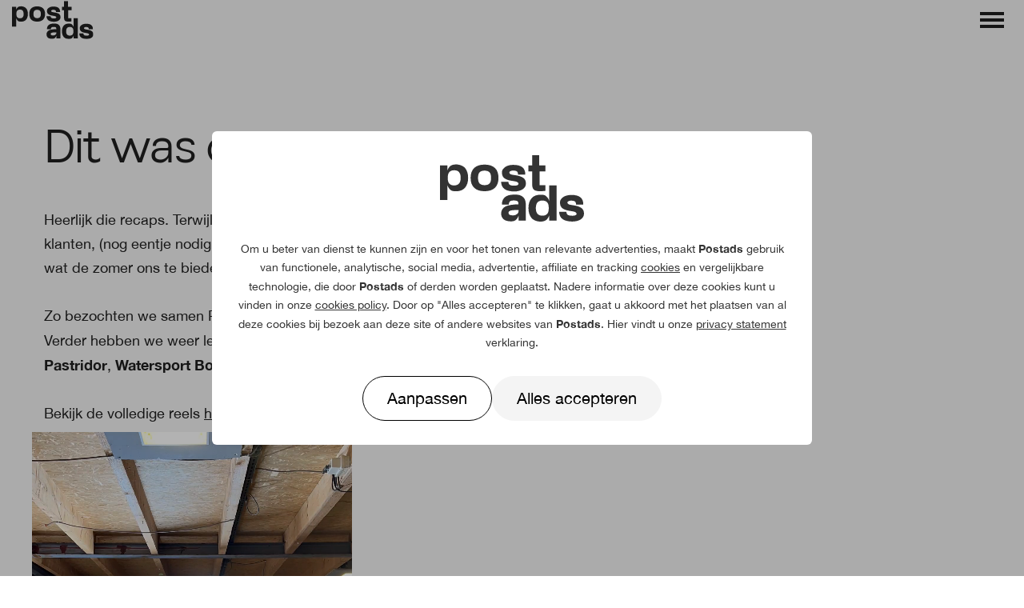

--- FILE ---
content_type: text/html; charset=UTF-8
request_url: https://postads.nl/live/summer-recap
body_size: 8260
content:
<!doctype html><html lang="nl"><head><title>Summer recap PA. | Postads Digital Agency Breda</title><meta name="viewport" content="width=device-width, initial-scale=1"/><meta name="apple-mobile-web-app-capable" content="yes"/><!-- SEO related tags --><meta name="robots" content="follow"/><link rel="canonical" href="https://postads.nl/live/summer-recap"><meta name="author" content="Postads"/><meta name="web_author" content="100 Merkversterking"/><meta name="description" content="Een kijkje achter de schermen bij team PA. Dit was onze zomer. "/><meta property="og:title" content="Summer recap PA. | Postads Digital Agency Breda"/><meta property="og:site_name" content="Postads"/><meta property="og:type" content="website"/><meta property="og:description" content="Een kijkje achter de schermen bij team PA. Dit was onze zomer. "/><meta property="og:url" content="https://postads.nl/live/summer-recap"/><!-- Favicons --><link rel="icon" type="image/png" href="/assets/images/favicon.png"/><!-- experimental module preload --><link rel="modulepreload" href="/js/app.min.js?v=v10.0.8"><link rel="stylesheet" href="/css/san-icons-full.min.css?v=v10.0.8"/><!-- Fonts --><link href="https://sanux.100.nl/cdn/fonts/helvetica-neue/font.css" rel="stylesheet"><link href="https://sanux.100.nl/cdn/fonts/mosvita/font.css" rel="stylesheet"><!-- Styles --><style>:root {--color-black: #1f1f1f;--color-txt-black: #ffffff;--color-hover-black: #4c4c4c;--color-nero: #1f1f1f;--color-txt-nero: #ffffff;--color-hover-nero: #4c4c4c;--color-whisper: #f4f4f4;--color-txt-whisper: #000000;--color-hover-whisper: #c4c4c4;--color-white: #ffffff;--color-txt-white: #000000;--color-hover-white: #cccccc;--color-primary: #080808;--color-txt-primary: #ffffff;--color-hover-primary: #3a3a3a;--color-secondary: #f4f4f4;--color-txt-secondary: #000000;--color-hover-secondary: #c4c4c4;--color-tertiary: #f4f4f4;--color-txt-tertiary: #000000;--color-hover-tertiary: #c4c4c4;--color-hard-conversion: #f4f4f4;--color-txt-hard-conversion: #000000;--color-hover-hard-conversion: #c4c4c4;--color-soft-conversion: #f4f4f4;--color-txt-soft-conversion: #000000;--color-hover-soft-conversion: #c4c4c4;--color-bg-green: #656659;--color-txt-bg-green: #ffffff;--color-hover-bg-green: #515248;--color-bg-pink: #ebefe8;--color-txt-bg-pink: #000000;--color-hover-bg-pink: #bcc0ba;--color-bg-red: #f5ecd6;--color-txt-bg-red: #000000;--color-hover-bg-red: #c4bdac;--color-green: #5d4158;--color-txt-green: #ffffff;--color-hover-green: #4b3447;--color-bright-yellow: #ffff00;--color-txt-bright-yellow: #000000;--color-hover-bright-yellow: #cccc00;--color-bright-orange: #d6cfd3;--color-txt-bright-orange: #000000;--color-hover-bright-orange: #aca6a9;--menubar-color-bg: transparent;--menubar-color-txt: #ffffff;--menubar-border: 0;--menuitem-color-bg: transparent;--menuitem-color-txt: #1f1f1f;--menuitem-color-hover-bg: transparent;--menuitem-color-hover-txt: #1f1f1f;;--menuitem-color-active-bg: transparent;--menuitem-color-active-txt: #1f1f1f;--menuitem-color-expanded-bg: transparent;--menuitem-color-expanded-txt: #1f1f1f;--subitem-color-bg: transparent;--subitem-color-txt: #1f1f1f;--subitem-color-hover-bg: transparent;--subitem-color-hover-txt: #1f1f1f;--subitem-color-active-bg: transparent;--subitem-color-active-txt: #1f1f1f;--subitem-color-expanded-bg: transparent;--subitem-color-expanded-txt: #1f1f1f;--footer-color-bg: #1f1f1f;--footer-color-txt: #f4f4f4;--footer-color-link: #f4f4f4;--footer-color-hover: #ababab;--payoff-border: 1px solid #1f1f1f;--payoff-color-bg: #1f1f1f;--payoff-color-txt: #f4f4f4;--site-color-bg: #ffffff;--site-color-txt: #1f1f1f;--menubar-mobile-height: 85px;--menubar-desktop-height: 50px;--topmenu-height: 40px;--btn-border-radius: 2em;--font_size: 1.8rem;--default_font_weight: 400;--line-height: 1.7;--heading_font-weight: 300;--line-height_heading: 1;--font_size_h1: 6rem;--font_size_h2: 5rem;--font_size_h3: 4rem;--font_size_h4: 3.5rem;--font_size_h1_mobile: 4.5rem;--font_size_h2_mobile: 3.5rem;--font_size_h3_mobile: 2rem;--font_size_h4_mobile: 1.7rem;--btn_font_size: 2.0rem;--btn_font_weight: 400;--footer_font_size: 1.7rem;--payoff_font_size: 1.4rem;--card_title_font-size: 1.7rem;--card_title_font-size_mobile: 2.2rem;--card_title_font-weight: 400;--card_body_font-weight: 700;--card_title_line-height: 1.1;--card_body_font-size: 3rem;--banner_font-size_large: 6rem;--banner_font-size_medium: 5rem;--banner_font-size_small: 4rem;--banner_font-size_large_mobile: 4rem;--banner_font-size_medium_mobile: 3rem;--banner_font-size_small_mobile: 2rem;--banner_font-weight: 400;--: ;--default_font: "Helvetica Neue", serif;--heading_font: "Mosvita", serif;--btn_font_family: "Helvetica Neue", serif;}.font-family--Helvetica Neue {font-family: "Helvetica Neue", serif;}.font-family--Mosvita {font-family: "Mosvita", serif;}</style>
<link rel="stylesheet" href="/css/style.min.css?v=v10.0.8"/><style>.bg-c--transparent { background-color: transparent;}.bg-c--nero { background-color: var(--color-nero);}.bg-c--whisper { background-color: var(--color-whisper);}.bg-c--white { background-color: var(--color-white);}.bg-c--primary { background-color: var(--color-primary);}.bg-c--secondary { background-color: var(--color-secondary);}.bg-c--tertiary { background-color: var(--color-tertiary);}.bg-c--hard-conversion { background-color: var(--color-hard-conversion);}.bg-c--soft-conversion { background-color: var(--color-soft-conversion);}.bg-c--bg-green { background-color: var(--color-bg-green);}.bg-c--bg-pink { background-color: var(--color-bg-pink);}.bg-c--bg-red { background-color: var(--color-bg-red);}.bg-c--green { background-color: var(--color-green);}.bg-c--bright-yellow { background-color: var(--color-bright-yellow);}.bg-c--bright-orange { background-color: var(--color-bright-orange);}.txt-c--nero,.title-c--nero h1:not([class*=" txt-c--"]):not([class^="txt-c--"]),.title-c--nero h2:not([class*=" txt-c--"]):not([class^="txt-c--"]),.title-c--nero h3:not([class*=" txt-c--"]):not([class^="txt-c--"]),.title-c--nero h4:not([class*=" txt-c--"]):not([class^="txt-c--"]),.title-c--nero h5:not([class*=" txt-c--"]):not([class^="txt-c--"]),.title-c--nero h6:not([class*=" txt-c--"]):not([class^="txt-c--"]) {color: var(--color-nero);}.txt-c--whisper,.title-c--whisper h1:not([class*=" txt-c--"]):not([class^="txt-c--"]),.title-c--whisper h2:not([class*=" txt-c--"]):not([class^="txt-c--"]),.title-c--whisper h3:not([class*=" txt-c--"]):not([class^="txt-c--"]),.title-c--whisper h4:not([class*=" txt-c--"]):not([class^="txt-c--"]),.title-c--whisper h5:not([class*=" txt-c--"]):not([class^="txt-c--"]),.title-c--whisper h6:not([class*=" txt-c--"]):not([class^="txt-c--"]) {color: var(--color-whisper);}.txt-c--white,.title-c--white h1:not([class*=" txt-c--"]):not([class^="txt-c--"]),.title-c--white h2:not([class*=" txt-c--"]):not([class^="txt-c--"]),.title-c--white h3:not([class*=" txt-c--"]):not([class^="txt-c--"]),.title-c--white h4:not([class*=" txt-c--"]):not([class^="txt-c--"]),.title-c--white h5:not([class*=" txt-c--"]):not([class^="txt-c--"]),.title-c--white h6:not([class*=" txt-c--"]):not([class^="txt-c--"]) {color: var(--color-white);}.txt-c--primary,.title-c--primary h1:not([class*=" txt-c--"]):not([class^="txt-c--"]),.title-c--primary h2:not([class*=" txt-c--"]):not([class^="txt-c--"]),.title-c--primary h3:not([class*=" txt-c--"]):not([class^="txt-c--"]),.title-c--primary h4:not([class*=" txt-c--"]):not([class^="txt-c--"]),.title-c--primary h5:not([class*=" txt-c--"]):not([class^="txt-c--"]),.title-c--primary h6:not([class*=" txt-c--"]):not([class^="txt-c--"]) {color: var(--color-primary);}.txt-c--secondary,.title-c--secondary h1:not([class*=" txt-c--"]):not([class^="txt-c--"]),.title-c--secondary h2:not([class*=" txt-c--"]):not([class^="txt-c--"]),.title-c--secondary h3:not([class*=" txt-c--"]):not([class^="txt-c--"]),.title-c--secondary h4:not([class*=" txt-c--"]):not([class^="txt-c--"]),.title-c--secondary h5:not([class*=" txt-c--"]):not([class^="txt-c--"]),.title-c--secondary h6:not([class*=" txt-c--"]):not([class^="txt-c--"]) {color: var(--color-secondary);}.txt-c--tertiary,.title-c--tertiary h1:not([class*=" txt-c--"]):not([class^="txt-c--"]),.title-c--tertiary h2:not([class*=" txt-c--"]):not([class^="txt-c--"]),.title-c--tertiary h3:not([class*=" txt-c--"]):not([class^="txt-c--"]),.title-c--tertiary h4:not([class*=" txt-c--"]):not([class^="txt-c--"]),.title-c--tertiary h5:not([class*=" txt-c--"]):not([class^="txt-c--"]),.title-c--tertiary h6:not([class*=" txt-c--"]):not([class^="txt-c--"]) {color: var(--color-tertiary);}.txt-c--hard-conversion,.title-c--hard-conversion h1:not([class*=" txt-c--"]):not([class^="txt-c--"]),.title-c--hard-conversion h2:not([class*=" txt-c--"]):not([class^="txt-c--"]),.title-c--hard-conversion h3:not([class*=" txt-c--"]):not([class^="txt-c--"]),.title-c--hard-conversion h4:not([class*=" txt-c--"]):not([class^="txt-c--"]),.title-c--hard-conversion h5:not([class*=" txt-c--"]):not([class^="txt-c--"]),.title-c--hard-conversion h6:not([class*=" txt-c--"]):not([class^="txt-c--"]) {color: var(--color-hard-conversion);}.txt-c--soft-conversion,.title-c--soft-conversion h1:not([class*=" txt-c--"]):not([class^="txt-c--"]),.title-c--soft-conversion h2:not([class*=" txt-c--"]):not([class^="txt-c--"]),.title-c--soft-conversion h3:not([class*=" txt-c--"]):not([class^="txt-c--"]),.title-c--soft-conversion h4:not([class*=" txt-c--"]):not([class^="txt-c--"]),.title-c--soft-conversion h5:not([class*=" txt-c--"]):not([class^="txt-c--"]),.title-c--soft-conversion h6:not([class*=" txt-c--"]):not([class^="txt-c--"]) {color: var(--color-soft-conversion);}.txt-c--bg-green,.title-c--bg-green h1:not([class*=" txt-c--"]):not([class^="txt-c--"]),.title-c--bg-green h2:not([class*=" txt-c--"]):not([class^="txt-c--"]),.title-c--bg-green h3:not([class*=" txt-c--"]):not([class^="txt-c--"]),.title-c--bg-green h4:not([class*=" txt-c--"]):not([class^="txt-c--"]),.title-c--bg-green h5:not([class*=" txt-c--"]):not([class^="txt-c--"]),.title-c--bg-green h6:not([class*=" txt-c--"]):not([class^="txt-c--"]) {color: var(--color-bg-green);}.txt-c--bg-pink,.title-c--bg-pink h1:not([class*=" txt-c--"]):not([class^="txt-c--"]),.title-c--bg-pink h2:not([class*=" txt-c--"]):not([class^="txt-c--"]),.title-c--bg-pink h3:not([class*=" txt-c--"]):not([class^="txt-c--"]),.title-c--bg-pink h4:not([class*=" txt-c--"]):not([class^="txt-c--"]),.title-c--bg-pink h5:not([class*=" txt-c--"]):not([class^="txt-c--"]),.title-c--bg-pink h6:not([class*=" txt-c--"]):not([class^="txt-c--"]) {color: var(--color-bg-pink);}.txt-c--bg-red,.title-c--bg-red h1:not([class*=" txt-c--"]):not([class^="txt-c--"]),.title-c--bg-red h2:not([class*=" txt-c--"]):not([class^="txt-c--"]),.title-c--bg-red h3:not([class*=" txt-c--"]):not([class^="txt-c--"]),.title-c--bg-red h4:not([class*=" txt-c--"]):not([class^="txt-c--"]),.title-c--bg-red h5:not([class*=" txt-c--"]):not([class^="txt-c--"]),.title-c--bg-red h6:not([class*=" txt-c--"]):not([class^="txt-c--"]) {color: var(--color-bg-red);}.txt-c--green,.title-c--green h1:not([class*=" txt-c--"]):not([class^="txt-c--"]),.title-c--green h2:not([class*=" txt-c--"]):not([class^="txt-c--"]),.title-c--green h3:not([class*=" txt-c--"]):not([class^="txt-c--"]),.title-c--green h4:not([class*=" txt-c--"]):not([class^="txt-c--"]),.title-c--green h5:not([class*=" txt-c--"]):not([class^="txt-c--"]),.title-c--green h6:not([class*=" txt-c--"]):not([class^="txt-c--"]) {color: var(--color-green);}.txt-c--bright-yellow,.title-c--bright-yellow h1:not([class*=" txt-c--"]):not([class^="txt-c--"]),.title-c--bright-yellow h2:not([class*=" txt-c--"]):not([class^="txt-c--"]),.title-c--bright-yellow h3:not([class*=" txt-c--"]):not([class^="txt-c--"]),.title-c--bright-yellow h4:not([class*=" txt-c--"]):not([class^="txt-c--"]),.title-c--bright-yellow h5:not([class*=" txt-c--"]):not([class^="txt-c--"]),.title-c--bright-yellow h6:not([class*=" txt-c--"]):not([class^="txt-c--"]) {color: var(--color-bright-yellow);}.txt-c--bright-orange,.title-c--bright-orange h1:not([class*=" txt-c--"]):not([class^="txt-c--"]),.title-c--bright-orange h2:not([class*=" txt-c--"]):not([class^="txt-c--"]),.title-c--bright-orange h3:not([class*=" txt-c--"]):not([class^="txt-c--"]),.title-c--bright-orange h4:not([class*=" txt-c--"]):not([class^="txt-c--"]),.title-c--bright-orange h5:not([class*=" txt-c--"]):not([class^="txt-c--"]),.title-c--bright-orange h6:not([class*=" txt-c--"]):not([class^="txt-c--"]) {color: var(--color-bright-orange);}<!-- This is to ensure the cookie styling is applied directly when shown. At least to hide the config box -->
<style>
  body:has(.cookiebox:hover) { overflow-y: hidden; }
  .cookiebox {height: 100vh; width: 100vw; position: fixed; padding: 15px; overflow: auto; overscroll-behavior:contain; z-index: 5999; top: 0; left: 0;  -ms-overflow-style: none;  /* IE and Edge */ scrollbar-width: none;  /* Firefox */ align-items: center; justify-content: center;}
  .cookiebox::-webkit-scrollbar {display: none;}
  .cookiebox__backdrop {height: 100vh; width: 100vw; position: fixed; top: 0; left: 0; background-color: #0000004d; z-index: -1;}
  .cookiebox__container { background-color: #fff; bottom: 0; color: #333; font-family: var(--default_font);
    font-size: 1.4rem; line-height: 2.3rem; text-align: center; width: 100%; padding: 15px; z-index: 2; max-width: 75rem; margin: 0 auto; border-radius: 6px;}
  .cookiebox__config {display: none; text-align: left; font-size: 1.6rem; max-width: 75rem;}
  .cookiebox__config, .cookiebox__settings { margin: 0 auto;}
  .cookiebox__show-config:checked ~ .cookiebox__settings { display: none; }
  .cookiebox__show-config:checked ~ .cookiebox__config { display: block; }
  .cookiebox__logo { width: auto; max-height: 10rem; max-width: min(100%, 29rem); margin-bottom: 15px; object-fit: contain;
    object-position: center;}
  .cookiebox__label { display: grid; cursor: pointer; gap: 10px; grid-template-columns: auto 1fr; align-items: baseline; padding-bottom: 15px; border-bottom: 1px solid #d9d9d9; margin-bottom: 15px;}
  .cookiebox__buttons { display: flex; flex-wrap: wrap; justify-content: center; align-items: center; gap: 15px; margin-top: 15px; }
  @media (min-width: 48em) {.cookiebox {padding: 3rem;}.cookiebox__container {padding: 3rem;}}
  @media (min-width: 62em) {.cookiebox{padding: 9rem;}}
</style>
</style><script async src="/js/menu-color.js?v=v10.0.8"></script><!-- Google Tag Manager --><script>(function (w, d, s, l, i) {w[l] = w[l] || [];w[l].push({'gtm.start':new Date().getTime(), event: 'gtm.js'});var f = d.getElementsByTagName(s)[0],j = d.createElement(s), dl = l != 'dataLayer' ? '&l=' + l : '';j.async = true;j.src ='https://www.googletagmanager.com/gtm.js?id=' + i + dl;f.parentNode.insertBefore(j, f);})(window, document, 'script', 'dataLayer', 'GTM-NPZZ9FQ');</script><!-- End Google Tag Manager --><!-- Other Scripts --><style>iframe{display: block;}</style>;<!-- End Other Scripts --></head><body class="Blog"><!-- Google Tag Manager (noscript) --><noscript><iframe src="https://www.googletagmanager.com/ns.html?id=GTM-NPZZ9FQ"height="0" width="0" style="display:none;visibility:hidden"></iframe></noscript><!-- End Google Tag Manager (noscript) --><!-- Other Scripts --><!-- End Other Scripts --><div id="cookie-notice" class="cookiebox" style="display: flex;">
  <div class="cookiebox__backdrop"></div>
  <div class="cookiebox__container">
    <div class="cookiebox__logo" style="max-width: 180px; margin: 0 auto 15px;">
        <svg id="Layer_1" data-name="Layer 1" version="1.1" viewBox="0 0 526.1 245.2" xmlns="http://www.w3.org/2000/svg">
  <defs>
    <style>
      .cls-1 {
        fill: var(--logo-color, currentColor);
      }
    </style>
  </defs>
 <g transform="translate(-66.1 -.7)">
  <path class="cls-1" d="m66.1 38.2h27.1v19c1.6-5.7 4.8-10.9 9.5-15.5s12.2-6.9 22.6-6.9 25.1 4.5 32.5 13.5c7.3 9 11 20.9 11 35.5v1.1c0 14.8-3.7 26.7-11.1 35.6s-18.4 13.4-32.9 13.4-17.6-2.3-22.3-7-7.7-9.8-9.2-15.4v54.5h-27.1v-127.8zm69.8 67c3.8-4.8 5.7-11.5 5.7-20.1v-1.5c0-8.6-1.9-15.3-5.7-20.1s-9.8-7.2-18-7.2-13.1 2-17.2 6.1c-4.1 4-6.2 10.8-6.2 20.2v3.4c0 9.4 2.1 16.2 6.2 20.2s9.8 6.1 17.2 6.1 14.2-2.4 18-7.2z"/>
  <path class="cls-1" d="m191.2 121.3c-8.8-8.3-13.2-20.6-13.2-36.8s4.4-28.5 13.2-36.8c8.8-8.2 21.4-12.3 37.7-12.3s28.9 4.1 37.7 12.3 13.2 20.5 13.2 36.8-4.4 28.6-13.2 36.8c-8.8 8.3-21.4 12.4-37.7 12.4s-28.9-4.1-37.7-12.4zm55.7-16.1c3.9-4 5.9-11 5.9-20.8s-2-16.7-5.9-20.7-9.9-6-18-6-14.1 2-18 6-5.9 10.9-5.9 20.7 2 16.8 5.9 20.8 9.9 6.1 18 6.1 14.1-2 18-6.1z"/>
  <path class="cls-1" d="m302.1 125.9c-8-5.8-12.2-14.9-12.9-27.3h26.5c0.5 3.9 1.4 6.8 2.8 8.9s3.5 3.5 6.4 4.4 7.1 1.3 12.4 1.3 9-0.6 11.7-1.9c2.7-1.2 4-3 4-5.2s-1.6-4.7-4.9-6.3c-3.2-1.6-9-3-17.2-4.1-12.9-1.7-22.6-4.9-28.9-9.5s-9.5-11.5-9.5-20.7 1.8-10.8 5.3-15.2 8.5-7.8 14.8-10.3 13.5-3.6 21.6-3.6c29.5 0 43.9 11.9 43.3 35.6h-26.5c0-5.5-1.3-9.2-3.9-11.3s-7-3.1-13.2-3.1-7.7 0.6-10.4 1.9c-2.7 1.2-4 3-4 5.2s1.4 4.6 4.3 6.1c2.9 1.4 8 2.6 15.3 3.4 13.9 1.9 24.2 5.2 30.9 10s10 11.7 10 20.8-4 16.4-12.1 21.7-18.5 7.9-31.1 7.9-26.7-2.9-34.7-8.7z"/>
  <path class="cls-1" d="m412.2 130.3c-4-2.4-6.7-5.8-7.8-10.2-1.2-4.4-1.8-10.7-1.8-18.8v-40.9h-13.2v-22.4h13.2l0.4-37.3h25.7v37.3h22.6v22.4h-21.6v51.3h21.3v20.7c-7.2 0.9-13.9 1.3-20.1 1.3s-14.5-1.2-18.6-3.5z"/>
  <path class="cls-1" d="m298.7 237.4c-6.2-5.2-9.2-12.5-9.2-22.1s5.5-20.7 16.5-25.6 26.6-7.3 46.9-7.5c0-3.5-0.4-6.2-1.2-8.3-0.8-2-2.4-3.6-4.8-4.6s-5.9-1.5-10.5-1.5c-7 0-11.8 1.1-14.5 3.3s-4.1 6.1-4.4 11.7h-25c-0.4-11.2 3.1-20.1 10.4-26.7s18.8-9.9 34.4-9.9 19.7 1.5 25.8 4.6 10.5 7.6 13 13.6 3.7 13.9 3.7 23.6v54.3h-26.5v-18.6c-1.5 5.2-4.3 10.1-8.5 14.6s-10.4 6.8-18.8 6.8c-12.2 0-21.4-2.6-27.5-7.7zm47.8-18.7c4.3-2.9 6.4-6.5 6.4-10.8v-4.9c-12.7-0.1-22 0.6-27.8 2-5.9 1.5-8.8 4.3-8.8 8.4 0 6.3 4.9 9.5 14.7 9.5s11.1-1.4 15.4-4.3z"/>
  <path class="cls-1" d="m400.3 232.2c-7.3-9-11-20.9-11-35.5v-1.1c0-14.8 3.7-26.7 11.1-35.6s18.4-13.4 32.9-13.4 17.6 2.3 22.3 7 7.7 9.8 9.2 15.4v-57.1h27v130.6h-27v-19c-1.6 5.7-4.8 10.9-9.5 15.5s-12.2 6.9-22.6 6.9-25.1-4.5-32.5-13.5zm56.9-14.2c4.1-4 6.2-10.8 6.2-20.2v-3.4c0-9.5-2-16.2-6.2-20.2-4.1-4-9.8-6.1-17.2-6.1s-14.2 2.4-18 7.2-5.7 11.5-5.7 20v1.5c0 8.6 1.9 15.3 5.7 20 3.8 4.8 9.8 7.2 18 7.2s13.1-2 17.2-6.1z"/>
  <path class="cls-1" d="m514.1 236.9c-8-5.8-12.2-14.9-12.9-27.3h26.5c0.5 3.9 1.4 6.8 2.8 8.9s3.5 3.5 6.4 4.4 7.1 1.3 12.4 1.3 9-0.6 11.7-1.9c2.7-1.2 4-3 4-5.2s-1.6-4.7-4.8-6.3-9-3-17.2-4.1c-12.9-1.7-22.6-4.9-28.9-9.5s-9.5-11.5-9.5-20.7 1.8-10.8 5.3-15.2 8.5-7.8 14.8-10.3c6.3-2.4 13.5-3.6 21.6-3.6 29.5 0 43.9 11.9 43.3 35.6h-26.5c0-5.5-1.3-9.2-3.9-11.3s-7-3.1-13.2-3.1-7.7 0.6-10.3 1.9c-2.7 1.2-4 3-4 5.2s1.4 4.6 4.3 6.1 8 2.6 15.3 3.5c13.9 1.9 24.2 5.2 30.9 10s10 11.7 10 20.8-4 16.5-12.1 21.7-18.5 7.9-31.2 7.9-26.7-2.9-34.7-8.7z"/>
 </g>
</svg>
    </div>

                <input class="cookiebox__show-config d--none" type="checkbox" id="cookiebox-show-config" tabindex="-1">
    <div class="cookiebox__settings" j-id="cookiebox-settings">
      <p>Om u beter van dienst te kunnen zijn en voor het tonen van relevante advertenties, maakt <strong>Postads</strong> gebruik van functionele, analytische, social media, advertentie, affiliate en tracking <a href="/cookies">cookies</a> en vergelijkbare technologie, die door <strong>Postads</strong> of derden worden geplaatst. Nadere informatie over deze cookies kunt u vinden in onze <a href="/cookies">cookies policy</a>. Door op "Alles accepteren" te klikken, gaat u akkoord met het plaatsen van al deze cookies bij bezoek aan deze site of andere websites van <strong>Postads</strong>. Hier vindt u onze <a href="/privacy">privacy statement</a> verklaring.</p>
      <div class="cookiebox__buttons">
        <label j-id="cookies-config" tabindex="0" class="cookie-notice-disagree btn btn--hard-nero btn--inverted" for="cookiebox-show-config">Aanpassen</label>
        <label j-id="cookies-accept-all" class="cookie-notice-agree btn btn--hard-conversion">Alles accepteren</label>
      </div>
    </div>

    <div class="cookiebox__config" j-id="cookiebox-config">
      <label class="cookiebox__label">
        <input class="cookiebox__input" type="checkbox" name="jugoo_gdpr_functional" j-id="cookies-select"/>
        <span><strong>Voorkeurcookies.</strong> Deze cookies onthouden welke keuzes je gemaakt heb op de site.</span>
      </label>
      <label class="cookiebox__label">
        <input class="cookiebox__input" type="checkbox" name="jugoo_gdpr_performance" j-id="cookies-select"/>
        <span><strong>Performance cookies.</strong> Deze cookies verzamelen data over hoe de website gebruikt wordt, zoals welke pagina's worden bezocht. Deze data wordt geanonimiseerd waardoor je niet geïdentificeerd kan worden. Het doel is puur om de website functionaliteiten te verbeteren.</span>
      </label>
      <label class="cookiebox__label">
        <input class="cookiebox__input" type="checkbox" j-id="marketing_cookies" name="jugoo_gdpr_marketing" j-id="cookies-select"/>
        <span><strong>Marketing cookies.</strong>  Deze cookies volgen je online activiteiten om adverteerders te helpen relevante advertenties weer te geven.</span>
      </label>

      <div class="cookiebox__buttons" >
        <span j-id="cookies-reject-all" class="cookie-notice-disagree btn btn--nero btn--inverted">Alles weigeren</span>
        <span class="btn btn--hard-conversion" j-id="cookies-accept-selected">Accepteer selectie</span>
      </div>

    </div>
              </div>


</div>
<div class="site"><div class="menu _js_main-menu"><a href="#page" class="sr--only sr--focus-padding sr--focus-menu sr--inverted">Skip navigation</a>

<div class="menu-bar__top-menu">
    <ul id="top-menu" class="nav" aria-label="Top Menu"><li class="nav__item"><a href="/live" class="nav__link" aria-label="Live">Live<span class="nav__live">3</span></a></li><li class="nav__item"><a href="/our-vision" class="nav__link" aria-label="our vision">our vision</a></li><li class="nav__item"><a href="/culture" class="nav__link" aria-label="culture">culture</a></li><li class="nav__item"><a href="/werken-bij-pa" class="nav__link" aria-label="Werken bij PA.">Werken bij PA.</a></li><li class="nav__item"><a href="/contact" class="nav__link" aria-label="contact">contact</a></li></ul></div>
<div class="menu-bar">

  <div class="menu-bar__logo">
    <a href="/" aria-label="Postads">
        <svg id="Layer_1" data-name="Layer 1" version="1.1" viewBox="0 0 526.1 245.2" xmlns="http://www.w3.org/2000/svg">
  <defs>
    <style>
      .cls-1 {
        fill: var(--logo-color, currentColor);
      }
    </style>
  </defs>
 <g transform="translate(-66.1 -.7)">
  <path class="cls-1" d="m66.1 38.2h27.1v19c1.6-5.7 4.8-10.9 9.5-15.5s12.2-6.9 22.6-6.9 25.1 4.5 32.5 13.5c7.3 9 11 20.9 11 35.5v1.1c0 14.8-3.7 26.7-11.1 35.6s-18.4 13.4-32.9 13.4-17.6-2.3-22.3-7-7.7-9.8-9.2-15.4v54.5h-27.1v-127.8zm69.8 67c3.8-4.8 5.7-11.5 5.7-20.1v-1.5c0-8.6-1.9-15.3-5.7-20.1s-9.8-7.2-18-7.2-13.1 2-17.2 6.1c-4.1 4-6.2 10.8-6.2 20.2v3.4c0 9.4 2.1 16.2 6.2 20.2s9.8 6.1 17.2 6.1 14.2-2.4 18-7.2z"/>
  <path class="cls-1" d="m191.2 121.3c-8.8-8.3-13.2-20.6-13.2-36.8s4.4-28.5 13.2-36.8c8.8-8.2 21.4-12.3 37.7-12.3s28.9 4.1 37.7 12.3 13.2 20.5 13.2 36.8-4.4 28.6-13.2 36.8c-8.8 8.3-21.4 12.4-37.7 12.4s-28.9-4.1-37.7-12.4zm55.7-16.1c3.9-4 5.9-11 5.9-20.8s-2-16.7-5.9-20.7-9.9-6-18-6-14.1 2-18 6-5.9 10.9-5.9 20.7 2 16.8 5.9 20.8 9.9 6.1 18 6.1 14.1-2 18-6.1z"/>
  <path class="cls-1" d="m302.1 125.9c-8-5.8-12.2-14.9-12.9-27.3h26.5c0.5 3.9 1.4 6.8 2.8 8.9s3.5 3.5 6.4 4.4 7.1 1.3 12.4 1.3 9-0.6 11.7-1.9c2.7-1.2 4-3 4-5.2s-1.6-4.7-4.9-6.3c-3.2-1.6-9-3-17.2-4.1-12.9-1.7-22.6-4.9-28.9-9.5s-9.5-11.5-9.5-20.7 1.8-10.8 5.3-15.2 8.5-7.8 14.8-10.3 13.5-3.6 21.6-3.6c29.5 0 43.9 11.9 43.3 35.6h-26.5c0-5.5-1.3-9.2-3.9-11.3s-7-3.1-13.2-3.1-7.7 0.6-10.4 1.9c-2.7 1.2-4 3-4 5.2s1.4 4.6 4.3 6.1c2.9 1.4 8 2.6 15.3 3.4 13.9 1.9 24.2 5.2 30.9 10s10 11.7 10 20.8-4 16.4-12.1 21.7-18.5 7.9-31.1 7.9-26.7-2.9-34.7-8.7z"/>
  <path class="cls-1" d="m412.2 130.3c-4-2.4-6.7-5.8-7.8-10.2-1.2-4.4-1.8-10.7-1.8-18.8v-40.9h-13.2v-22.4h13.2l0.4-37.3h25.7v37.3h22.6v22.4h-21.6v51.3h21.3v20.7c-7.2 0.9-13.9 1.3-20.1 1.3s-14.5-1.2-18.6-3.5z"/>
  <path class="cls-1" d="m298.7 237.4c-6.2-5.2-9.2-12.5-9.2-22.1s5.5-20.7 16.5-25.6 26.6-7.3 46.9-7.5c0-3.5-0.4-6.2-1.2-8.3-0.8-2-2.4-3.6-4.8-4.6s-5.9-1.5-10.5-1.5c-7 0-11.8 1.1-14.5 3.3s-4.1 6.1-4.4 11.7h-25c-0.4-11.2 3.1-20.1 10.4-26.7s18.8-9.9 34.4-9.9 19.7 1.5 25.8 4.6 10.5 7.6 13 13.6 3.7 13.9 3.7 23.6v54.3h-26.5v-18.6c-1.5 5.2-4.3 10.1-8.5 14.6s-10.4 6.8-18.8 6.8c-12.2 0-21.4-2.6-27.5-7.7zm47.8-18.7c4.3-2.9 6.4-6.5 6.4-10.8v-4.9c-12.7-0.1-22 0.6-27.8 2-5.9 1.5-8.8 4.3-8.8 8.4 0 6.3 4.9 9.5 14.7 9.5s11.1-1.4 15.4-4.3z"/>
  <path class="cls-1" d="m400.3 232.2c-7.3-9-11-20.9-11-35.5v-1.1c0-14.8 3.7-26.7 11.1-35.6s18.4-13.4 32.9-13.4 17.6 2.3 22.3 7 7.7 9.8 9.2 15.4v-57.1h27v130.6h-27v-19c-1.6 5.7-4.8 10.9-9.5 15.5s-12.2 6.9-22.6 6.9-25.1-4.5-32.5-13.5zm56.9-14.2c4.1-4 6.2-10.8 6.2-20.2v-3.4c0-9.5-2-16.2-6.2-20.2-4.1-4-9.8-6.1-17.2-6.1s-14.2 2.4-18 7.2-5.7 11.5-5.7 20v1.5c0 8.6 1.9 15.3 5.7 20 3.8 4.8 9.8 7.2 18 7.2s13.1-2 17.2-6.1z"/>
  <path class="cls-1" d="m514.1 236.9c-8-5.8-12.2-14.9-12.9-27.3h26.5c0.5 3.9 1.4 6.8 2.8 8.9s3.5 3.5 6.4 4.4 7.1 1.3 12.4 1.3 9-0.6 11.7-1.9c2.7-1.2 4-3 4-5.2s-1.6-4.7-4.8-6.3-9-3-17.2-4.1c-12.9-1.7-22.6-4.9-28.9-9.5s-9.5-11.5-9.5-20.7 1.8-10.8 5.3-15.2 8.5-7.8 14.8-10.3c6.3-2.4 13.5-3.6 21.6-3.6 29.5 0 43.9 11.9 43.3 35.6h-26.5c0-5.5-1.3-9.2-3.9-11.3s-7-3.1-13.2-3.1-7.7 0.6-10.3 1.9c-2.7 1.2-4 3-4 5.2s1.4 4.6 4.3 6.1 8 2.6 15.3 3.5c13.9 1.9 24.2 5.2 30.9 10s10 11.7 10 20.8-4 16.5-12.1 21.7-18.5 7.9-31.2 7.9-26.7-2.9-34.7-8.7z"/>
 </g>
</svg>

    </a>
  </div>

          <nav class="menu-bar__nav" aria-label="Main Menu">

          <ul id="main-menu" class="main-nav" aria-label="Main Menu"><li class="main-nav__item"><a href="/activation"class="main-nav__link"aria-label="activation">activation</a></li><li class="main-nav__item"><a href="/studio"class="main-nav__link"aria-label="studio">studio</a></li><li class="main-nav__item"><a href="/tech"class="main-nav__link"aria-label="Tech">Tech</a></li><li class="main-nav__item"><a href="/projects"class="main-nav__link"aria-label="projects">projects</a></li></ul>

        <div class="menu-bar__mobile-only">
            <ul id="top-menu" class="nav" aria-label="Top Menu"><li class="nav__item"><a href="/live" class="nav__link" aria-label="Live">Live<span class="nav__live">3</span></a></li><li class="nav__item"><a href="/our-vision" class="nav__link" aria-label="our vision">our vision</a></li><li class="nav__item"><a href="/culture" class="nav__link" aria-label="culture">culture</a></li><li class="nav__item"><a href="/werken-bij-pa" class="nav__link" aria-label="Werken bij PA.">Werken bij PA.</a></li><li class="nav__item"><a href="/contact" class="nav__link" aria-label="contact">contact</a></li></ul>
        </div>
        <div class="menu-bar__mobile-tools">
              <span>Let's activate your brand today.</span>
  <a class="btn btn--transparent btn--inverted" href="/#">
    <span>let's meet</span>
  </a>
        </div>

      </nav>
      <button id="toggle-menu" class="menu-bar__toggle-main-menu hamburger hamburger--spin" type="button"
              aria-label="Toggle main menu">
      <span class="hamburger-box">
        <span class="hamburger-inner"></span>
      </span>
      </button>
    
  <div class="menu-bar__tools">
                  <span>Let's activate your brand today.</span>
  <a class="btn btn--transparent btn--inverted" href="/#">
    <span>let's meet</span>
  </a>
        </div>


</div>
</div><div id="page">    
    <div class="d--flex" style="flex-wrap: wrap;">
                    

                                        
                            <div
  class="section section--none section--padding bg-c--whisper txt-c--nero title-c--nero link-c--nero"
  >
  <san-container>
            <san-col span="12 desktop-8">
    <j-content type="container" justify="stretch" 
      class="txt--left overflow--hidden">
      <j-content class="animate slide-top" type="text">
        <h1>Dit was onze zomer.</h1><p>Heerlijk die recaps. Terwijl wij al bezig zijn met de nieuwe kerstcampagnes voor onze klanten, (nog eentje nodig toevallig? Call us!) genieten we nog even na van al het leuks wat de zomer ons te bieden had. ⛱️</p><p> Zo bezochten we samen Ploegendienst en hadden we een heerlijke zomer BBQ. Verder hebben we weer leuke shoots gehad voor onder andere <strong>Unwrapp</strong>, <strong>Céréal</strong>, <strong>Pastridor</strong>, <strong>Watersport Botenverhuur</strong> en <strong>Kwekerij de Zanderik</strong>.</p><p>Bekijk de volledige reels <a href="https://www.instagram.com/reel/CyDj1CYN5S1/">hier</a>. </p>

              </j-content>
    </j-content>
  </san-col>


<san-col span="12 tablet-lg-4" class="p--0" >
  <san-container span="full">
                            <san-col class="ps--0">
                  <j-card type="container" class="bg-c--transparent txt-c--whisper animate slide-top"
     style="max-height: 80rem;">
    <j-card type="head" no-border no-padding>

              <div
          class="ar ar--square">
          <div class="ar__content">

            
          </div>
        </div>
      
    </j-card>

    <j-card type="body">
            <j-card type="content"></j-card>
              <j-card type="background-video">
          <video class="video-js vjs-default-skin obj--cover" data-lazyload="true" muted autoplay loop="loop"
            playsinline="playsinline" preload="auto" height="auto" width="auto">
            <source data-src="/uploads/files/summer_recap_v2.mp4" type="video/mp4">
          </video>
        </j-card>
          </j-card>

      </j-card>
              </san-col>
          
      
  </san-container>
</san-col>
      </san-container>
</div>            
            
            
            
            
            
            
                    

                                        
            
                            <div id="banner--55" class="section  section--none">              
    

  <div class="banner banner--full banner--mobile-full">
          <div class="banner__media">
                                <img srcset="/uploads/original/banner_zw.webp 1920w,
            /uploads/original/banner_zw.webp 2600w"
               sizes="(max-width: 1920px) 1920px,
            2600px"
               alt=""
               class="obj--cover banner__media--desktop" j-display="none desktop-block"
                                      loading="lazy" decoding="async"
                            />
                        <img src="/uploads/original/banner_zw.webp"
               alt=""
               class="obj--cover" j-display="desktop-none"
                                      loading="lazy" decoding="async"
                            />
        
                
                
    </div>

          <san-container span="full"
                   class="p--0 banner__caption-container-outer banner__caption-container-outer--center">
      <san-container
              class="banner__caption-container banner__caption-container--center">
        <san-col class="banner__caption-col">
          <j-content type="container" block
                                          class="ps--0 banner__caption txt-c--white banner__caption--center">
            <j-content type="text" style="display: grid; gap: 30px;">
                                
                            </j-content>
          </j-content>
        </san-col>
      </san-container>
    </san-container>

  </div>
    </div>
            
            
            
            
            
            
            </div>
<footer class="footer"><san-container><san-col span="12 desktop-4"><p>Postads Creative Digital Agency: Een slimme strategie, goed doordachte marketing, een sterk concept, geavanceerde technologie én grenzeloze creativiteit.</p><p class="h2" style="line-height: 1.3; text-decoration: none;">Sounds good?<br>Let's talk.</p><p><a href="/contact"class="btn btn--transparent"><span>maak een afspraak</span></a></p></san-col><san-col span="12 tablet-lg-6 desktop-3" offset="desktop-2" class="footer__flex"><div class="footer-address">
  <p>
    <span class="d--block">
      <strong>Contact</strong>
    </span>
          <a class="footer__link footer__email" href="mailto:info@postads.nl">info@postads.nl</a>
              <a class=" footer__link footer__phone"
        href="tel:076-5018021">076 - 501 80 21</a>
      </p>

  <p>
    <span><strong>Postads Creative Digital Agency</strong></span>
          <span class="footer__address d--block">Schapendreef 7</span>
              <span class="footer__postal d-block">
        <span>4824 AM</span>, <span>Breda</span>
      </span>
      </p>

  <p>
    <span class="d--block">
      <strong>Openingstijden</strong></span>
    <span class="d--block">Maandag - Vrijdag<br>8:45 - 17:15</span>
  </p>
</div></san-col><san-col span="12 tablet-lg-6 desktop-3" class="footer__flex"><div><div class="mb--15"><div class="footer__text txt--larger"></div><div class="footer__text txt--larger"><strong></strong></div></div><div class="footer__socials"><div class="social"><a class="social__link social--ig" href="https://www.instagram.com/postads_/" aria-label="Instagram"><i class="fab fa-instagram"></i></a><a class="social__link social--fb" href="https://www.facebook.com/PostAdsNL/" aria-label="Facebook"><i class="fab fa-facebook-f"></i></a><a class="social__link social--li" href="https://www.linkedin.com/company/postads/" aria-label="LinkedIn"><i class="fab fa-linkedin-in"></i></a></div>
</div><ul class="footer-menu p--0 mt--30"><li><a class="btn btn--transparent" href="/activation"><span>activation</span></a></li><li><a class="btn btn--transparent" href="/studio"><span>studio</span></a></li><li><a class="btn btn--transparent" href="/tech"><span>tech</span></a></li></ul></div></san-col></san-container></footer><div class="payoff"><san-container><san-col class="payoff__container"><div class="payoff__copyright"><span class="payoff__link">2026 &copy; <a href="//postads.nl">Created by Postads</a>.</span> <span class="d--inline-block">Alle rechten voorbehouden.</span></div><div class="payoff__menu"><span class="payoff__item-separator">|</span><a href="/cookies" class="payoff__menu-item">Cookies</a><span class="payoff__item-separator">|</span><a href="/privacy" class="payoff__menu-item">Privacy</a><span class="payoff__item-separator">|</span><a href="/partners" class="payoff__menu-item">Partners</a><span class="payoff__item-separator">|</span><a href="/algemene-voorwaarden" class="payoff__menu-item">Algemene voorwaarden</a><span class="payoff__item-separator">|</span><a href="/kennisbank" class="payoff__menu-item">Kennisbank</a><span class="payoff__item-separator">|</span><a href="/online-marketing-bureau-uit-breda" class="payoff__menu-item">Online marketing bureau</a><span class="payoff__item-separator">|</span><a href="/reclamebureau-breda" class="payoff__menu-item">Reclamebureau</a><span class="payoff__item-separator">|</span><span tabindex="0" class="payoff__menu-item" j-id="open-cookies-notice" style="cursor: pointer;">Cookies aanpassen</span></div></san-col></san-container></div>
</div></div><script type="module" src="/js/app.min.js?v=v10.0.8"></script></body></html>


--- FILE ---
content_type: text/css
request_url: https://postads.nl/css/style.min.css?v=v10.0.8
body_size: 51306
content:
.beer-slider{display:inline-block;overflow:hidden;position:relative}.beer-slider *,.beer-slider::before,.beer-slider::after,.beer-slider *::before,.beer-slider *::after{box-sizing:border-box}.beer-slider img,.beer-slider svg{vertical-align:bottom}.beer-slider>*{height:100%}.beer-slider>img{height:100%;max-width:100%}.beer-reveal{left:0;opacity:0;overflow:hidden;position:absolute;right:50%;top:0;transition:opacity .35s;z-index:1}.beer-reveal>:first-child{height:100%;max-width:none;width:200%}.beer-reveal>img:first-child{height:100%}.beer-range{-ms-touch-action:auto;-webkit-appearance:slider-horizontal !important;-moz-appearance:none;bottom:0;cursor:pointer;height:100%;left:-1px;margin:0;opacity:0;position:absolute;top:0;touch-action:auto;width:calc(100% + 2px);z-index:2}.beer-range::-webkit-slider-thumb{-webkit-appearance:none;height:300vh}.beer-range::-moz-range-thumb{-webkit-appearance:none;height:300vh}.beer-range::-ms-tooltip{display:none}.beer-handle{background:hsla(0,0%,100%,.5);border-radius:50%;box-shadow:0 0 6px rgba(0,0,0,0);color:#000;height:48px;left:50%;opacity:0;pointer-events:none;position:absolute;top:50%;transform:translate3d(-50%, -50%, 0);transition:background .3s,box-shadow .3s,opacity .5s .25s;width:48px;z-index:2}.beer-handle::before,.beer-handle::after{border-left:solid 2px;border-top:solid 2px;content:"";height:10px;position:absolute;top:50%;transform-origin:0 0;width:10px}.beer-handle::before{left:10px;transform:rotate(-45deg)}.beer-handle::after{right:0;transform:rotate(135deg)}.beer-range:focus~.beer-handle{background:hsla(0,0%,100%,.85);box-shadow:0 0 3px rgba(0,0,0,.4)}.beer-slider[data-beer-label]:after,.beer-reveal[data-beer-label]:after{background:hsla(0,0%,100%,.75);border-radius:.125rem;content:attr(data-beer-label);line-height:1;padding:.5rem;position:absolute;top:1.5rem}.beer-slider[data-beer-label]:after{right:1.5rem}.beer-reveal[data-beer-label]:after{left:1.5rem}.beer-slider[data-beer-label=""]:after,.beer-reveal[data-beer-label=""]:after{content:none}.beer-ready .beer-reveal,.beer-ready .beer-handle{opacity:1}/*!
 * Hamburgers
 * @description Tasty CSS-animated hamburgers
 * @author Jonathan Suh @jonsuh
 * @site https://jonsuh.com/hamburgers
 * @link https://github.com/jonsuh/hamburgers
 */.hamburger{padding:10px 10px;display:inline-block;cursor:pointer;transition-property:opacity,filter;transition-duration:.15s;transition-timing-function:linear;font:inherit;color:inherit;text-transform:none;background-color:rgba(0,0,0,0);border:0;margin:0;overflow:visible;outline-color:var(--color-nero)}.hamburger:hover{opacity:.7}.hamburger-box{width:30px;height:30px;display:inline-block;position:relative}.hamburger-inner{display:block;top:50%;margin-top:-2px}.hamburger-inner,.hamburger-inner::before,.hamburger-inner::after{width:30px;height:4px;background-color:currentColor;border-radius:0px;position:absolute;transition-property:transform;transition-duration:.15s;transition-timing-function:ease}.hamburger-inner::before,.hamburger-inner::after{content:"";display:block}.hamburger-inner::before{top:-8px}.hamburger-inner::after{bottom:-8px}/*!
 * Hamburgers
 * @description Tasty CSS-animated hamburgers
 * @author Jonathan Suh @jonsuh
 * @site https://jonsuh.com/hamburgers
 * @link https://github.com/jonsuh/hamburgers
 */.hamburger--spin .hamburger-inner{transition-duration:.22s;transition-timing-function:cubic-bezier(0.55, 0.055, 0.675, 0.19)}.hamburger--spin .hamburger-inner::before{transition:top .1s .25s ease-in,opacity .1s ease-in}.hamburger--spin .hamburger-inner::after{transition:bottom .1s .25s ease-in,transform .22s cubic-bezier(0.55, 0.055, 0.675, 0.19)}.hamburger--spin.is-active .hamburger-inner{transform:rotate(225deg);transition-delay:.12s;transition-timing-function:cubic-bezier(0.215, 0.61, 0.355, 1)}.hamburger--spin.is-active .hamburger-inner::before{top:0;opacity:0;transition:top .1s ease-out,opacity .1s .12s ease-out}.hamburger--spin.is-active .hamburger-inner::after{bottom:0;transform:rotate(-90deg);transition:bottom .1s ease-out,transform .22s .12s cubic-bezier(0.215, 0.61, 0.355, 1)}/*!
 * Bootstrap v4.4.1 (https://getbootstrap.com/)
 * Copyright 2011-2019 The Bootstrap Authors
 * Copyright 2011-2019 Twitter, Inc.
 * Licensed under MIT (https://github.com/twbs/bootstrap/blob/master/LICENSE)
 */.img-fluid{max-width:100%;height:auto}.img-thumbnail{padding:.25rem;background-color:#fff;border:1px solid #dee2e6;border-radius:.25rem;max-width:100%;height:auto}.figure{display:inline-block}.figure-img{margin-bottom:.5rem;line-height:1}.figure-caption{font-size:90%;color:#6c757d}code{font-size:87.5%;color:#e83e8c;word-wrap:break-word}a>code{color:inherit}kbd{padding:.2rem .4rem;font-size:87.5%;color:#fff;background-color:#212529;border-radius:.2rem}kbd kbd{padding:0;font-size:100%;font-weight:700}pre{display:block;font-size:87.5%;color:#212529}pre code{font-size:inherit;color:inherit;word-break:normal}.pre-scrollable{max-height:340px;overflow-y:scroll}.container{width:100%;padding-right:15px;padding-left:15px;margin-right:auto;margin-left:auto}@media(min-width: 36em){.container{max-width:54rem}}@media(min-width: 48em){.container{max-width:72rem}}@media(min-width: 62em){.container{max-width:96rem}}@media(min-width: 75em){.container{max-width:114rem}}@media(min-width: 90em){.container{max-width:132rem}}.container-fluid,.container-xxl,.container-xl,.container-lg,.container-md,.container-sm{width:100%;padding-right:15px;padding-left:15px;margin-right:auto;margin-left:auto}@media(min-width: 36em){.container-sm,.container{max-width:54rem}}@media(min-width: 48em){.container-md,.container{max-width:72rem}}@media(min-width: 62em){.container-lg,.container{max-width:96rem}}@media(min-width: 75em){.container-xl,.container{max-width:114rem}}@media(min-width: 90em){.container-xxl,.container{max-width:132rem}}.row{display:flex;flex-wrap:wrap;margin-right:-15px;margin-left:-15px}.no-gutters{margin-right:0;margin-left:0}.no-gutters>.col,.no-gutters>[class*=col-]{padding-right:0;padding-left:0}.col-3xl,.col-3xl-auto,.col-3xl-12,.col-3xl-11,.col-3xl-10,.col-3xl-9,.col-3xl-8,.col-3xl-7,.col-3xl-6,.col-3xl-5,.col-3xl-4,.col-3xl-3,.col-3xl-2,.col-3xl-1,.col-xxl,.col-xxl-auto,.col-xxl-12,.col-xxl-11,.col-xxl-10,.col-xxl-9,.col-xxl-8,.col-xxl-7,.col-xxl-6,.col-xxl-5,.col-xxl-4,.col-xxl-3,.col-xxl-2,.col-xxl-1,.col-xl,.col-xl-auto,.col-xl-12,.col-xl-11,.col-xl-10,.col-xl-9,.col-xl-8,.col-xl-7,.col-xl-6,.col-xl-5,.col-xl-4,.col-xl-3,.col-xl-2,.col-xl-1,.col-lg,.col-lg-auto,.col-lg-12,.col-lg-11,.col-lg-10,.col-lg-9,.col-lg-8,.col-lg-7,.col-lg-6,.col-lg-5,.col-lg-4,.col-lg-3,.col-lg-2,.col-lg-1,.col-md,.col-md-auto,.col-md-12,.col-md-11,.col-md-10,.col-md-9,.col-md-8,.col-md-7,.col-md-6,.col-md-5,.col-md-4,.col-md-3,.col-md-2,.col-md-1,.col-sm,.col-sm-auto,.col-sm-12,.col-sm-11,.col-sm-10,.col-sm-9,.col-sm-8,.col-sm-7,.col-sm-6,.col-sm-5,.col-sm-4,.col-sm-3,.col-sm-2,.col-sm-1,.col-xs,.col-xs-auto,.col-xs-12,.col-xs-11,.col-xs-10,.col-xs-9,.col-xs-8,.col-xs-7,.col-xs-6,.col-xs-5,.col-xs-4,.col-xs-3,.col-xs-2,.col-xs-1,.col,.col-auto,.col-12,.col-11,.col-10,.col-9,.col-8,.col-7,.col-6,.col-5,.col-4,.col-3,.col-2,.col-1{position:relative;width:100%;padding-right:15px;padding-left:15px}.col{flex-basis:0;flex-grow:1;max-width:100%}.row-cols-1>*{flex:0 0 100%;max-width:100%}.row-cols-2>*{flex:0 0 50%;max-width:50%}.row-cols-3>*{flex:0 0 33.3333333333%;max-width:33.3333333333%}.row-cols-4>*{flex:0 0 25%;max-width:25%}.row-cols-5>*{flex:0 0 20%;max-width:20%}.row-cols-6>*{flex:0 0 16.6666666667%;max-width:16.6666666667%}.col-auto{flex:0 0 auto;width:auto;max-width:100%}.col-1{flex:0 0 8.3333333333%;max-width:8.3333333333%}.col-2{flex:0 0 16.6666666667%;max-width:16.6666666667%}.col-3{flex:0 0 25%;max-width:25%}.col-4{flex:0 0 33.3333333333%;max-width:33.3333333333%}.col-5{flex:0 0 41.6666666667%;max-width:41.6666666667%}.col-6{flex:0 0 50%;max-width:50%}.col-7{flex:0 0 58.3333333333%;max-width:58.3333333333%}.col-8{flex:0 0 66.6666666667%;max-width:66.6666666667%}.col-9{flex:0 0 75%;max-width:75%}.col-10{flex:0 0 83.3333333333%;max-width:83.3333333333%}.col-11{flex:0 0 91.6666666667%;max-width:91.6666666667%}.col-12{flex:0 0 100%;max-width:100%}.order-first{order:-1}.order-last{order:13}.order-0{order:0}.order-1{order:1}.order-2{order:2}.order-3{order:3}.order-4{order:4}.order-5{order:5}.order-6{order:6}.order-7{order:7}.order-8{order:8}.order-9{order:9}.order-10{order:10}.order-11{order:11}.order-12{order:12}.offset-1{margin-left:8.3333333333%}.offset-2{margin-left:16.6666666667%}.offset-3{margin-left:25%}.offset-4{margin-left:33.3333333333%}.offset-5{margin-left:41.6666666667%}.offset-6{margin-left:50%}.offset-7{margin-left:58.3333333333%}.offset-8{margin-left:66.6666666667%}.offset-9{margin-left:75%}.offset-10{margin-left:83.3333333333%}.offset-11{margin-left:91.6666666667%}@media(min-width: 22em){.col-xs{flex-basis:0;flex-grow:1;max-width:100%}.row-cols-xs-1>*{flex:0 0 100%;max-width:100%}.row-cols-xs-2>*{flex:0 0 50%;max-width:50%}.row-cols-xs-3>*{flex:0 0 33.3333333333%;max-width:33.3333333333%}.row-cols-xs-4>*{flex:0 0 25%;max-width:25%}.row-cols-xs-5>*{flex:0 0 20%;max-width:20%}.row-cols-xs-6>*{flex:0 0 16.6666666667%;max-width:16.6666666667%}.col-xs-auto{flex:0 0 auto;width:auto;max-width:100%}.col-xs-1{flex:0 0 8.3333333333%;max-width:8.3333333333%}.col-xs-2{flex:0 0 16.6666666667%;max-width:16.6666666667%}.col-xs-3{flex:0 0 25%;max-width:25%}.col-xs-4{flex:0 0 33.3333333333%;max-width:33.3333333333%}.col-xs-5{flex:0 0 41.6666666667%;max-width:41.6666666667%}.col-xs-6{flex:0 0 50%;max-width:50%}.col-xs-7{flex:0 0 58.3333333333%;max-width:58.3333333333%}.col-xs-8{flex:0 0 66.6666666667%;max-width:66.6666666667%}.col-xs-9{flex:0 0 75%;max-width:75%}.col-xs-10{flex:0 0 83.3333333333%;max-width:83.3333333333%}.col-xs-11{flex:0 0 91.6666666667%;max-width:91.6666666667%}.col-xs-12{flex:0 0 100%;max-width:100%}.order-xs-first{order:-1}.order-xs-last{order:13}.order-xs-0{order:0}.order-xs-1{order:1}.order-xs-2{order:2}.order-xs-3{order:3}.order-xs-4{order:4}.order-xs-5{order:5}.order-xs-6{order:6}.order-xs-7{order:7}.order-xs-8{order:8}.order-xs-9{order:9}.order-xs-10{order:10}.order-xs-11{order:11}.order-xs-12{order:12}.offset-xs-0{margin-left:0}.offset-xs-1{margin-left:8.3333333333%}.offset-xs-2{margin-left:16.6666666667%}.offset-xs-3{margin-left:25%}.offset-xs-4{margin-left:33.3333333333%}.offset-xs-5{margin-left:41.6666666667%}.offset-xs-6{margin-left:50%}.offset-xs-7{margin-left:58.3333333333%}.offset-xs-8{margin-left:66.6666666667%}.offset-xs-9{margin-left:75%}.offset-xs-10{margin-left:83.3333333333%}.offset-xs-11{margin-left:91.6666666667%}}@media(min-width: 36em){.col-sm{flex-basis:0;flex-grow:1;max-width:100%}.row-cols-sm-1>*{flex:0 0 100%;max-width:100%}.row-cols-sm-2>*{flex:0 0 50%;max-width:50%}.row-cols-sm-3>*{flex:0 0 33.3333333333%;max-width:33.3333333333%}.row-cols-sm-4>*{flex:0 0 25%;max-width:25%}.row-cols-sm-5>*{flex:0 0 20%;max-width:20%}.row-cols-sm-6>*{flex:0 0 16.6666666667%;max-width:16.6666666667%}.col-sm-auto{flex:0 0 auto;width:auto;max-width:100%}.col-sm-1{flex:0 0 8.3333333333%;max-width:8.3333333333%}.col-sm-2{flex:0 0 16.6666666667%;max-width:16.6666666667%}.col-sm-3{flex:0 0 25%;max-width:25%}.col-sm-4{flex:0 0 33.3333333333%;max-width:33.3333333333%}.col-sm-5{flex:0 0 41.6666666667%;max-width:41.6666666667%}.col-sm-6{flex:0 0 50%;max-width:50%}.col-sm-7{flex:0 0 58.3333333333%;max-width:58.3333333333%}.col-sm-8{flex:0 0 66.6666666667%;max-width:66.6666666667%}.col-sm-9{flex:0 0 75%;max-width:75%}.col-sm-10{flex:0 0 83.3333333333%;max-width:83.3333333333%}.col-sm-11{flex:0 0 91.6666666667%;max-width:91.6666666667%}.col-sm-12{flex:0 0 100%;max-width:100%}.order-sm-first{order:-1}.order-sm-last{order:13}.order-sm-0{order:0}.order-sm-1{order:1}.order-sm-2{order:2}.order-sm-3{order:3}.order-sm-4{order:4}.order-sm-5{order:5}.order-sm-6{order:6}.order-sm-7{order:7}.order-sm-8{order:8}.order-sm-9{order:9}.order-sm-10{order:10}.order-sm-11{order:11}.order-sm-12{order:12}.offset-sm-0{margin-left:0}.offset-sm-1{margin-left:8.3333333333%}.offset-sm-2{margin-left:16.6666666667%}.offset-sm-3{margin-left:25%}.offset-sm-4{margin-left:33.3333333333%}.offset-sm-5{margin-left:41.6666666667%}.offset-sm-6{margin-left:50%}.offset-sm-7{margin-left:58.3333333333%}.offset-sm-8{margin-left:66.6666666667%}.offset-sm-9{margin-left:75%}.offset-sm-10{margin-left:83.3333333333%}.offset-sm-11{margin-left:91.6666666667%}}@media(min-width: 48em){.col-md{flex-basis:0;flex-grow:1;max-width:100%}.row-cols-md-1>*{flex:0 0 100%;max-width:100%}.row-cols-md-2>*{flex:0 0 50%;max-width:50%}.row-cols-md-3>*{flex:0 0 33.3333333333%;max-width:33.3333333333%}.row-cols-md-4>*{flex:0 0 25%;max-width:25%}.row-cols-md-5>*{flex:0 0 20%;max-width:20%}.row-cols-md-6>*{flex:0 0 16.6666666667%;max-width:16.6666666667%}.col-md-auto{flex:0 0 auto;width:auto;max-width:100%}.col-md-1{flex:0 0 8.3333333333%;max-width:8.3333333333%}.col-md-2{flex:0 0 16.6666666667%;max-width:16.6666666667%}.col-md-3{flex:0 0 25%;max-width:25%}.col-md-4{flex:0 0 33.3333333333%;max-width:33.3333333333%}.col-md-5{flex:0 0 41.6666666667%;max-width:41.6666666667%}.col-md-6{flex:0 0 50%;max-width:50%}.col-md-7{flex:0 0 58.3333333333%;max-width:58.3333333333%}.col-md-8{flex:0 0 66.6666666667%;max-width:66.6666666667%}.col-md-9{flex:0 0 75%;max-width:75%}.col-md-10{flex:0 0 83.3333333333%;max-width:83.3333333333%}.col-md-11{flex:0 0 91.6666666667%;max-width:91.6666666667%}.col-md-12{flex:0 0 100%;max-width:100%}.order-md-first{order:-1}.order-md-last{order:13}.order-md-0{order:0}.order-md-1{order:1}.order-md-2{order:2}.order-md-3{order:3}.order-md-4{order:4}.order-md-5{order:5}.order-md-6{order:6}.order-md-7{order:7}.order-md-8{order:8}.order-md-9{order:9}.order-md-10{order:10}.order-md-11{order:11}.order-md-12{order:12}.offset-md-0{margin-left:0}.offset-md-1{margin-left:8.3333333333%}.offset-md-2{margin-left:16.6666666667%}.offset-md-3{margin-left:25%}.offset-md-4{margin-left:33.3333333333%}.offset-md-5{margin-left:41.6666666667%}.offset-md-6{margin-left:50%}.offset-md-7{margin-left:58.3333333333%}.offset-md-8{margin-left:66.6666666667%}.offset-md-9{margin-left:75%}.offset-md-10{margin-left:83.3333333333%}.offset-md-11{margin-left:91.6666666667%}}@media(min-width: 62em){.col-lg{flex-basis:0;flex-grow:1;max-width:100%}.row-cols-lg-1>*{flex:0 0 100%;max-width:100%}.row-cols-lg-2>*{flex:0 0 50%;max-width:50%}.row-cols-lg-3>*{flex:0 0 33.3333333333%;max-width:33.3333333333%}.row-cols-lg-4>*{flex:0 0 25%;max-width:25%}.row-cols-lg-5>*{flex:0 0 20%;max-width:20%}.row-cols-lg-6>*{flex:0 0 16.6666666667%;max-width:16.6666666667%}.col-lg-auto{flex:0 0 auto;width:auto;max-width:100%}.col-lg-1{flex:0 0 8.3333333333%;max-width:8.3333333333%}.col-lg-2{flex:0 0 16.6666666667%;max-width:16.6666666667%}.col-lg-3{flex:0 0 25%;max-width:25%}.col-lg-4{flex:0 0 33.3333333333%;max-width:33.3333333333%}.col-lg-5{flex:0 0 41.6666666667%;max-width:41.6666666667%}.col-lg-6{flex:0 0 50%;max-width:50%}.col-lg-7{flex:0 0 58.3333333333%;max-width:58.3333333333%}.col-lg-8{flex:0 0 66.6666666667%;max-width:66.6666666667%}.col-lg-9{flex:0 0 75%;max-width:75%}.col-lg-10{flex:0 0 83.3333333333%;max-width:83.3333333333%}.col-lg-11{flex:0 0 91.6666666667%;max-width:91.6666666667%}.col-lg-12{flex:0 0 100%;max-width:100%}.order-lg-first{order:-1}.order-lg-last{order:13}.order-lg-0{order:0}.order-lg-1{order:1}.order-lg-2{order:2}.order-lg-3{order:3}.order-lg-4{order:4}.order-lg-5{order:5}.order-lg-6{order:6}.order-lg-7{order:7}.order-lg-8{order:8}.order-lg-9{order:9}.order-lg-10{order:10}.order-lg-11{order:11}.order-lg-12{order:12}.offset-lg-0{margin-left:0}.offset-lg-1{margin-left:8.3333333333%}.offset-lg-2{margin-left:16.6666666667%}.offset-lg-3{margin-left:25%}.offset-lg-4{margin-left:33.3333333333%}.offset-lg-5{margin-left:41.6666666667%}.offset-lg-6{margin-left:50%}.offset-lg-7{margin-left:58.3333333333%}.offset-lg-8{margin-left:66.6666666667%}.offset-lg-9{margin-left:75%}.offset-lg-10{margin-left:83.3333333333%}.offset-lg-11{margin-left:91.6666666667%}}@media(min-width: 75em){.col-xl{flex-basis:0;flex-grow:1;max-width:100%}.row-cols-xl-1>*{flex:0 0 100%;max-width:100%}.row-cols-xl-2>*{flex:0 0 50%;max-width:50%}.row-cols-xl-3>*{flex:0 0 33.3333333333%;max-width:33.3333333333%}.row-cols-xl-4>*{flex:0 0 25%;max-width:25%}.row-cols-xl-5>*{flex:0 0 20%;max-width:20%}.row-cols-xl-6>*{flex:0 0 16.6666666667%;max-width:16.6666666667%}.col-xl-auto{flex:0 0 auto;width:auto;max-width:100%}.col-xl-1{flex:0 0 8.3333333333%;max-width:8.3333333333%}.col-xl-2{flex:0 0 16.6666666667%;max-width:16.6666666667%}.col-xl-3{flex:0 0 25%;max-width:25%}.col-xl-4{flex:0 0 33.3333333333%;max-width:33.3333333333%}.col-xl-5{flex:0 0 41.6666666667%;max-width:41.6666666667%}.col-xl-6{flex:0 0 50%;max-width:50%}.col-xl-7{flex:0 0 58.3333333333%;max-width:58.3333333333%}.col-xl-8{flex:0 0 66.6666666667%;max-width:66.6666666667%}.col-xl-9{flex:0 0 75%;max-width:75%}.col-xl-10{flex:0 0 83.3333333333%;max-width:83.3333333333%}.col-xl-11{flex:0 0 91.6666666667%;max-width:91.6666666667%}.col-xl-12{flex:0 0 100%;max-width:100%}.order-xl-first{order:-1}.order-xl-last{order:13}.order-xl-0{order:0}.order-xl-1{order:1}.order-xl-2{order:2}.order-xl-3{order:3}.order-xl-4{order:4}.order-xl-5{order:5}.order-xl-6{order:6}.order-xl-7{order:7}.order-xl-8{order:8}.order-xl-9{order:9}.order-xl-10{order:10}.order-xl-11{order:11}.order-xl-12{order:12}.offset-xl-0{margin-left:0}.offset-xl-1{margin-left:8.3333333333%}.offset-xl-2{margin-left:16.6666666667%}.offset-xl-3{margin-left:25%}.offset-xl-4{margin-left:33.3333333333%}.offset-xl-5{margin-left:41.6666666667%}.offset-xl-6{margin-left:50%}.offset-xl-7{margin-left:58.3333333333%}.offset-xl-8{margin-left:66.6666666667%}.offset-xl-9{margin-left:75%}.offset-xl-10{margin-left:83.3333333333%}.offset-xl-11{margin-left:91.6666666667%}}@media(min-width: 90em){.col-xxl{flex-basis:0;flex-grow:1;max-width:100%}.row-cols-xxl-1>*{flex:0 0 100%;max-width:100%}.row-cols-xxl-2>*{flex:0 0 50%;max-width:50%}.row-cols-xxl-3>*{flex:0 0 33.3333333333%;max-width:33.3333333333%}.row-cols-xxl-4>*{flex:0 0 25%;max-width:25%}.row-cols-xxl-5>*{flex:0 0 20%;max-width:20%}.row-cols-xxl-6>*{flex:0 0 16.6666666667%;max-width:16.6666666667%}.col-xxl-auto{flex:0 0 auto;width:auto;max-width:100%}.col-xxl-1{flex:0 0 8.3333333333%;max-width:8.3333333333%}.col-xxl-2{flex:0 0 16.6666666667%;max-width:16.6666666667%}.col-xxl-3{flex:0 0 25%;max-width:25%}.col-xxl-4{flex:0 0 33.3333333333%;max-width:33.3333333333%}.col-xxl-5{flex:0 0 41.6666666667%;max-width:41.6666666667%}.col-xxl-6{flex:0 0 50%;max-width:50%}.col-xxl-7{flex:0 0 58.3333333333%;max-width:58.3333333333%}.col-xxl-8{flex:0 0 66.6666666667%;max-width:66.6666666667%}.col-xxl-9{flex:0 0 75%;max-width:75%}.col-xxl-10{flex:0 0 83.3333333333%;max-width:83.3333333333%}.col-xxl-11{flex:0 0 91.6666666667%;max-width:91.6666666667%}.col-xxl-12{flex:0 0 100%;max-width:100%}.order-xxl-first{order:-1}.order-xxl-last{order:13}.order-xxl-0{order:0}.order-xxl-1{order:1}.order-xxl-2{order:2}.order-xxl-3{order:3}.order-xxl-4{order:4}.order-xxl-5{order:5}.order-xxl-6{order:6}.order-xxl-7{order:7}.order-xxl-8{order:8}.order-xxl-9{order:9}.order-xxl-10{order:10}.order-xxl-11{order:11}.order-xxl-12{order:12}.offset-xxl-0{margin-left:0}.offset-xxl-1{margin-left:8.3333333333%}.offset-xxl-2{margin-left:16.6666666667%}.offset-xxl-3{margin-left:25%}.offset-xxl-4{margin-left:33.3333333333%}.offset-xxl-5{margin-left:41.6666666667%}.offset-xxl-6{margin-left:50%}.offset-xxl-7{margin-left:58.3333333333%}.offset-xxl-8{margin-left:66.6666666667%}.offset-xxl-9{margin-left:75%}.offset-xxl-10{margin-left:83.3333333333%}.offset-xxl-11{margin-left:91.6666666667%}}@media(min-width: 150em){.col-3xl{flex-basis:0;flex-grow:1;max-width:100%}.row-cols-3xl-1>*{flex:0 0 100%;max-width:100%}.row-cols-3xl-2>*{flex:0 0 50%;max-width:50%}.row-cols-3xl-3>*{flex:0 0 33.3333333333%;max-width:33.3333333333%}.row-cols-3xl-4>*{flex:0 0 25%;max-width:25%}.row-cols-3xl-5>*{flex:0 0 20%;max-width:20%}.row-cols-3xl-6>*{flex:0 0 16.6666666667%;max-width:16.6666666667%}.col-3xl-auto{flex:0 0 auto;width:auto;max-width:100%}.col-3xl-1{flex:0 0 8.3333333333%;max-width:8.3333333333%}.col-3xl-2{flex:0 0 16.6666666667%;max-width:16.6666666667%}.col-3xl-3{flex:0 0 25%;max-width:25%}.col-3xl-4{flex:0 0 33.3333333333%;max-width:33.3333333333%}.col-3xl-5{flex:0 0 41.6666666667%;max-width:41.6666666667%}.col-3xl-6{flex:0 0 50%;max-width:50%}.col-3xl-7{flex:0 0 58.3333333333%;max-width:58.3333333333%}.col-3xl-8{flex:0 0 66.6666666667%;max-width:66.6666666667%}.col-3xl-9{flex:0 0 75%;max-width:75%}.col-3xl-10{flex:0 0 83.3333333333%;max-width:83.3333333333%}.col-3xl-11{flex:0 0 91.6666666667%;max-width:91.6666666667%}.col-3xl-12{flex:0 0 100%;max-width:100%}.order-3xl-first{order:-1}.order-3xl-last{order:13}.order-3xl-0{order:0}.order-3xl-1{order:1}.order-3xl-2{order:2}.order-3xl-3{order:3}.order-3xl-4{order:4}.order-3xl-5{order:5}.order-3xl-6{order:6}.order-3xl-7{order:7}.order-3xl-8{order:8}.order-3xl-9{order:9}.order-3xl-10{order:10}.order-3xl-11{order:11}.order-3xl-12{order:12}.offset-3xl-0{margin-left:0}.offset-3xl-1{margin-left:8.3333333333%}.offset-3xl-2{margin-left:16.6666666667%}.offset-3xl-3{margin-left:25%}.offset-3xl-4{margin-left:33.3333333333%}.offset-3xl-5{margin-left:41.6666666667%}.offset-3xl-6{margin-left:50%}.offset-3xl-7{margin-left:58.3333333333%}.offset-3xl-8{margin-left:66.6666666667%}.offset-3xl-9{margin-left:75%}.offset-3xl-10{margin-left:83.3333333333%}.offset-3xl-11{margin-left:91.6666666667%}}.form-control{display:block;width:100%;height:calc(1.2em + 3.4rem + 2px);padding:1.7rem 1.7rem;font-family:var(--font_size);font-size:1.4rem;font-weight:400;line-height:1.2;color:#495057;background-color:#fff;background-clip:padding-box;border:1px solid #ced4da;border-radius:.25rem;transition:border-color .15s ease-in-out,box-shadow .15s ease-in-out}@media(max-width: 1200px){.form-control{font-size:calc(1.265rem + 0.1125vw)}}@media(prefers-reduced-motion: reduce){.form-control{transition:none}}.form-control::-ms-expand{background-color:rgba(0,0,0,0);border:0}.form-control:-moz-focusring{color:rgba(0,0,0,0);text-shadow:0 0 0 #495057}.form-control:focus{color:#495057;background-color:#fff;border-color:rgb(127.5,189,255);outline:0;box-shadow:0 0 0 .2rem rgba(0,123,255,.25)}.form-control::-moz-placeholder{color:#6c757d;opacity:1}.form-control::placeholder{color:#6c757d;opacity:1}.form-control:disabled,.form-control[readonly]{background-color:#e9ecef;opacity:1}select.form-control:focus::-ms-value{color:#495057;background-color:#fff}.form-control-file,.form-control-range{display:block;width:100%}.col-form-label{padding-top:calc(1.7rem + 1px);padding-bottom:calc(1.7rem + 1px);margin-bottom:0;font-size:inherit;line-height:1.2}.col-form-label-lg{padding-top:calc(0.5rem + 1px);padding-bottom:calc(0.5rem + 1px);font-size:1.25rem;line-height:1.5}.col-form-label-sm{padding-top:calc(0.25rem + 1px);padding-bottom:calc(0.25rem + 1px);font-size:0.875rem;line-height:1.5}.form-control-plaintext{display:block;width:100%;padding:1.7rem 0;margin-bottom:0;font-size:1.4rem;line-height:1.2;color:#212529;background-color:rgba(0,0,0,0);border:solid rgba(0,0,0,0);border-width:1px 0}@media(max-width: 1200px){.form-control-plaintext{font-size:calc(1.265rem + 0.1125vw)}}.form-control-plaintext.form-control-sm,.form-control-plaintext.form-control-lg{padding-right:0;padding-left:0}.form-control-sm{height:calc(1.5em + 0.5rem + 2px);padding:.25rem .5rem;font-size:0.875rem;line-height:1.5;border-radius:.2rem}.form-control-lg{height:calc(1.5em + 1rem + 2px);padding:.5rem 1rem;font-size:1.25rem;line-height:1.5;border-radius:.3rem}select.form-control[size],select.form-control[multiple]{height:auto}textarea.form-control{height:auto}.form-group{margin-bottom:1rem}.form-text{display:block;margin-top:.25rem}.form-row{display:flex;flex-wrap:wrap;margin-right:-5px;margin-left:-5px}.form-row>.col,.form-row>[class*=col-]{padding-right:5px;padding-left:5px}.form-check{position:relative;display:block;padding-left:1.25rem}.form-check-input{position:absolute;margin-top:.3rem;margin-left:-1.25rem}.form-check-input[disabled]~.form-check-label,.form-check-input:disabled~.form-check-label{color:#6c757d}.form-check-label{margin-bottom:0}.form-check-inline{display:inline-flex;align-items:center;padding-left:0;margin-right:.75rem}.form-check-inline .form-check-input{position:static;margin-top:0;margin-right:.3125rem;margin-left:0}.valid-feedback{display:none;width:100%;margin-top:.25rem;font-size:80%;color:#28a745}.valid-tooltip{position:absolute;top:100%;z-index:5;display:none;max-width:100%;padding:.25rem .5rem;margin-top:.1rem;font-size:0.875rem;line-height:1.5;color:#fff;background-color:rgba(40,167,69,.9);border-radius:.25rem}.was-validated :valid~.valid-feedback,.was-validated :valid~.valid-tooltip,.is-valid~.valid-feedback,.is-valid~.valid-tooltip{display:block}.was-validated .form-control:valid,.form-control.is-valid{border-color:#28a745;padding-right:calc(1.2em + 3.4rem);background-image:url("data:image/svg+xml,%3csvg xmlns='http://www.w3.org/2000/svg' width='8' height='8' viewBox='0 0 8 8'%3e%3cpath fill='%2328a745' d='M2.3 6.73L.6 4.53c-.4-1.04.46-1.4 1.1-.8l1.1 1.4 3.4-3.8c.6-.63 1.6-.27 1.2.7l-4 4.6c-.43.5-.8.4-1.1.1z'/%3e%3c/svg%3e");background-repeat:no-repeat;background-position:right calc(0.3em + 0.85rem) center;background-size:calc(0.6em + 1.7rem) calc(0.6em + 1.7rem)}.was-validated .form-control:valid:focus,.form-control.is-valid:focus{border-color:#28a745;box-shadow:0 0 0 .2rem rgba(40,167,69,.25)}.was-validated textarea.form-control:valid,textarea.form-control.is-valid{padding-right:calc(1.2em + 3.4rem);background-position:top calc(0.3em + 0.85rem) right calc(0.3em + 0.85rem)}.was-validated .custom-select:valid,.custom-select.is-valid{border-color:#28a745;padding-right:calc(0.75em + 5.25rem);background:url("data:image/svg+xml,%3csvg xmlns='http://www.w3.org/2000/svg' width='4' height='5' viewBox='0 0 4 5'%3e%3cpath fill='%23343a40' d='M2 0L0 2h4zm0 5L0 3h4z'/%3e%3c/svg%3e") no-repeat right 1.7rem center/8px 10px,url("data:image/svg+xml,%3csvg xmlns='http://www.w3.org/2000/svg' width='8' height='8' viewBox='0 0 8 8'%3e%3cpath fill='%2328a745' d='M2.3 6.73L.6 4.53c-.4-1.04.46-1.4 1.1-.8l1.1 1.4 3.4-3.8c.6-.63 1.6-.27 1.2.7l-4 4.6c-.43.5-.8.4-1.1.1z'/%3e%3c/svg%3e") #fff no-repeat center right 2.7rem/calc(0.6em + 1.7rem) calc(0.6em + 1.7rem)}.was-validated .custom-select:valid:focus,.custom-select.is-valid:focus{border-color:#28a745;box-shadow:0 0 0 .2rem rgba(40,167,69,.25)}.was-validated .form-check-input:valid~.form-check-label,.form-check-input.is-valid~.form-check-label{color:#28a745}.was-validated .form-check-input:valid~.valid-feedback,.was-validated .form-check-input:valid~.valid-tooltip,.form-check-input.is-valid~.valid-feedback,.form-check-input.is-valid~.valid-tooltip{display:block}.was-validated .custom-control-input:valid~.custom-control-label,.custom-control-input.is-valid~.custom-control-label{color:#28a745}.was-validated .custom-control-input:valid~.custom-control-label::before,.custom-control-input.is-valid~.custom-control-label::before{border-color:#28a745}.was-validated .custom-control-input:valid:checked~.custom-control-label::before,.custom-control-input.is-valid:checked~.custom-control-label::before{border-color:rgb(51.6956521739,206.3043478261,87);background-color:rgb(51.6956521739,206.3043478261,87)}.was-validated .custom-control-input:valid:focus~.custom-control-label::before,.custom-control-input.is-valid:focus~.custom-control-label::before{box-shadow:0 0 0 .2rem rgba(40,167,69,.25)}.was-validated .custom-control-input:valid:focus:not(:checked)~.custom-control-label::before,.custom-control-input.is-valid:focus:not(:checked)~.custom-control-label::before{border-color:#28a745}.was-validated .custom-file-input:valid~.custom-file-label,.custom-file-input.is-valid~.custom-file-label{border-color:#28a745}.was-validated .custom-file-input:valid:focus~.custom-file-label,.custom-file-input.is-valid:focus~.custom-file-label{border-color:#28a745;box-shadow:0 0 0 .2rem rgba(40,167,69,.25)}.invalid-feedback{display:none;width:100%;margin-top:.25rem;font-size:80%;color:#dc3545}.invalid-tooltip{position:absolute;top:100%;z-index:5;display:none;max-width:100%;padding:.25rem .5rem;margin-top:.1rem;font-size:0.875rem;line-height:1.5;color:#fff;background-color:rgba(220,53,69,.9);border-radius:.25rem}.was-validated :invalid~.invalid-feedback,.was-validated :invalid~.invalid-tooltip,.is-invalid~.invalid-feedback,.is-invalid~.invalid-tooltip{display:block}.was-validated .form-control:invalid,.form-control.is-invalid{border-color:#dc3545;padding-right:calc(1.2em + 3.4rem);background-image:url("data:image/svg+xml,%3csvg xmlns='http://www.w3.org/2000/svg' width='12' height='12' fill='none' stroke='%23dc3545' viewBox='0 0 12 12'%3e%3ccircle cx='6' cy='6' r='4.5'/%3e%3cpath stroke-linejoin='round' d='M5.8 3.6h.4L6 6.5z'/%3e%3ccircle cx='6' cy='8.2' r='.6' fill='%23dc3545' stroke='none'/%3e%3c/svg%3e");background-repeat:no-repeat;background-position:right calc(0.3em + 0.85rem) center;background-size:calc(0.6em + 1.7rem) calc(0.6em + 1.7rem)}.was-validated .form-control:invalid:focus,.form-control.is-invalid:focus{border-color:#dc3545;box-shadow:0 0 0 .2rem rgba(220,53,69,.25)}.was-validated textarea.form-control:invalid,textarea.form-control.is-invalid{padding-right:calc(1.2em + 3.4rem);background-position:top calc(0.3em + 0.85rem) right calc(0.3em + 0.85rem)}.was-validated .custom-select:invalid,.custom-select.is-invalid{border-color:#dc3545;padding-right:calc(0.75em + 5.25rem);background:url("data:image/svg+xml,%3csvg xmlns='http://www.w3.org/2000/svg' width='4' height='5' viewBox='0 0 4 5'%3e%3cpath fill='%23343a40' d='M2 0L0 2h4zm0 5L0 3h4z'/%3e%3c/svg%3e") no-repeat right 1.7rem center/8px 10px,url("data:image/svg+xml,%3csvg xmlns='http://www.w3.org/2000/svg' width='12' height='12' fill='none' stroke='%23dc3545' viewBox='0 0 12 12'%3e%3ccircle cx='6' cy='6' r='4.5'/%3e%3cpath stroke-linejoin='round' d='M5.8 3.6h.4L6 6.5z'/%3e%3ccircle cx='6' cy='8.2' r='.6' fill='%23dc3545' stroke='none'/%3e%3c/svg%3e") #fff no-repeat center right 2.7rem/calc(0.6em + 1.7rem) calc(0.6em + 1.7rem)}.was-validated .custom-select:invalid:focus,.custom-select.is-invalid:focus{border-color:#dc3545;box-shadow:0 0 0 .2rem rgba(220,53,69,.25)}.was-validated .form-check-input:invalid~.form-check-label,.form-check-input.is-invalid~.form-check-label{color:#dc3545}.was-validated .form-check-input:invalid~.invalid-feedback,.was-validated .form-check-input:invalid~.invalid-tooltip,.form-check-input.is-invalid~.invalid-feedback,.form-check-input.is-invalid~.invalid-tooltip{display:block}.was-validated .custom-control-input:invalid~.custom-control-label,.custom-control-input.is-invalid~.custom-control-label{color:#dc3545}.was-validated .custom-control-input:invalid~.custom-control-label::before,.custom-control-input.is-invalid~.custom-control-label::before{border-color:#dc3545}.was-validated .custom-control-input:invalid:checked~.custom-control-label::before,.custom-control-input.is-invalid:checked~.custom-control-label::before{border-color:rgb(227.5316455696,96.4683544304,109.0253164557);background-color:rgb(227.5316455696,96.4683544304,109.0253164557)}.was-validated .custom-control-input:invalid:focus~.custom-control-label::before,.custom-control-input.is-invalid:focus~.custom-control-label::before{box-shadow:0 0 0 .2rem rgba(220,53,69,.25)}.was-validated .custom-control-input:invalid:focus:not(:checked)~.custom-control-label::before,.custom-control-input.is-invalid:focus:not(:checked)~.custom-control-label::before{border-color:#dc3545}.was-validated .custom-file-input:invalid~.custom-file-label,.custom-file-input.is-invalid~.custom-file-label{border-color:#dc3545}.was-validated .custom-file-input:invalid:focus~.custom-file-label,.custom-file-input.is-invalid:focus~.custom-file-label{border-color:#dc3545;box-shadow:0 0 0 .2rem rgba(220,53,69,.25)}.form-inline{display:flex;flex-flow:row wrap;align-items:center}.form-inline .form-check{width:100%}@media(min-width: 36em){.form-inline label{display:flex;align-items:center;justify-content:center;margin-bottom:0}.form-inline .form-group{display:flex;flex:0 0 auto;flex-flow:row wrap;align-items:center;margin-bottom:0}.form-inline .form-control{display:inline-block;width:auto;vertical-align:middle}.form-inline .form-control-plaintext{display:inline-block}.form-inline .input-group,.form-inline .custom-select{width:auto}.form-inline .form-check{display:flex;align-items:center;justify-content:center;width:auto;padding-left:0}.form-inline .form-check-input{position:relative;flex-shrink:0;margin-top:0;margin-right:.25rem;margin-left:0}.form-inline .custom-control{align-items:center;justify-content:center}.form-inline .custom-control-label{margin-bottom:0}}.fade{transition:opacity .15s linear}@media(prefers-reduced-motion: reduce){.fade{transition:none}}.fade:not(.show){opacity:0}.collapse:not(.show){display:none}.collapsing{position:relative;height:0;overflow:hidden;transition:height .35s ease}@media(prefers-reduced-motion: reduce){.collapsing{transition:none}}.dropup,.dropright,.dropdown,.dropleft{position:relative}.dropdown-toggle{white-space:nowrap}.dropdown-toggle::after{display:inline-block;margin-left:.255em;vertical-align:.255em;content:"";border-top:.3em solid;border-right:.3em solid rgba(0,0,0,0);border-bottom:0;border-left:.3em solid rgba(0,0,0,0)}.dropdown-toggle:empty::after{margin-left:0}.dropdown-menu{position:absolute;top:100%;left:0;z-index:1000;display:none;float:left;min-width:10rem;padding:.5rem 0;margin:.125rem 0 0;font-size:1rem;color:#212529;text-align:left;list-style:none;background-color:#fff;background-clip:padding-box;border:1px solid rgba(0,0,0,.15);border-radius:.25rem}.dropdown-menu-left{right:auto;left:0}.dropdown-menu-right{right:0;left:auto}@media(min-width: 22em){.dropdown-menu-xs-left{right:auto;left:0}.dropdown-menu-xs-right{right:0;left:auto}}@media(min-width: 36em){.dropdown-menu-sm-left{right:auto;left:0}.dropdown-menu-sm-right{right:0;left:auto}}@media(min-width: 48em){.dropdown-menu-md-left{right:auto;left:0}.dropdown-menu-md-right{right:0;left:auto}}@media(min-width: 62em){.dropdown-menu-lg-left{right:auto;left:0}.dropdown-menu-lg-right{right:0;left:auto}}@media(min-width: 75em){.dropdown-menu-xl-left{right:auto;left:0}.dropdown-menu-xl-right{right:0;left:auto}}@media(min-width: 90em){.dropdown-menu-xxl-left{right:auto;left:0}.dropdown-menu-xxl-right{right:0;left:auto}}@media(min-width: 150em){.dropdown-menu-3xl-left{right:auto;left:0}.dropdown-menu-3xl-right{right:0;left:auto}}.dropup .dropdown-menu{top:auto;bottom:100%;margin-top:0;margin-bottom:.125rem}.dropup .dropdown-toggle::after{display:inline-block;margin-left:.255em;vertical-align:.255em;content:"";border-top:0;border-right:.3em solid rgba(0,0,0,0);border-bottom:.3em solid;border-left:.3em solid rgba(0,0,0,0)}.dropup .dropdown-toggle:empty::after{margin-left:0}.dropright .dropdown-menu{top:0;right:auto;left:100%;margin-top:0;margin-left:.125rem}.dropright .dropdown-toggle::after{display:inline-block;margin-left:.255em;vertical-align:.255em;content:"";border-top:.3em solid rgba(0,0,0,0);border-right:0;border-bottom:.3em solid rgba(0,0,0,0);border-left:.3em solid}.dropright .dropdown-toggle:empty::after{margin-left:0}.dropright .dropdown-toggle::after{vertical-align:0}.dropleft .dropdown-menu{top:0;right:100%;left:auto;margin-top:0;margin-right:.125rem}.dropleft .dropdown-toggle::after{display:inline-block;margin-left:.255em;vertical-align:.255em;content:""}.dropleft .dropdown-toggle::after{display:none}.dropleft .dropdown-toggle::before{display:inline-block;margin-right:.255em;vertical-align:.255em;content:"";border-top:.3em solid rgba(0,0,0,0);border-right:.3em solid;border-bottom:.3em solid rgba(0,0,0,0)}.dropleft .dropdown-toggle:empty::after{margin-left:0}.dropleft .dropdown-toggle::before{vertical-align:0}.dropdown-menu[x-placement^=top],.dropdown-menu[x-placement^=right],.dropdown-menu[x-placement^=bottom],.dropdown-menu[x-placement^=left]{right:auto;bottom:auto}.dropdown-divider{height:0;margin:.5rem 0;overflow:hidden;border-top:1px solid #e9ecef}.dropdown-item{display:block;width:100%;padding:.25rem 1.5rem;clear:both;font-weight:400;color:#212529;text-align:inherit;white-space:nowrap;background-color:rgba(0,0,0,0);border:0}.dropdown-item:hover,.dropdown-item:focus{color:hsl(210,10.8108108108%,9.5098039216%);text-decoration:none;background-color:#f8f9fa}.dropdown-item.active,.dropdown-item:active{color:#fff;text-decoration:none;background-color:#007bff}.dropdown-item.disabled,.dropdown-item:disabled{color:#6c757d;pointer-events:none;background-color:rgba(0,0,0,0)}.dropdown-menu.show{display:block}.dropdown-header{display:block;padding:.5rem 1.5rem;margin-bottom:0;font-size:0.875rem;color:#6c757d;white-space:nowrap}.dropdown-item-text{display:block;padding:.25rem 1.5rem;color:#212529}.input-group{position:relative;display:flex;flex-wrap:wrap;align-items:stretch;width:100%}.input-group>.form-control,.input-group>.form-control-plaintext,.input-group>.custom-select,.input-group>.custom-file{position:relative;flex:1 1 0%;min-width:0;margin-bottom:0}.input-group>.form-control+.form-control,.input-group>.form-control+.custom-select,.input-group>.form-control+.custom-file,.input-group>.form-control-plaintext+.form-control,.input-group>.form-control-plaintext+.custom-select,.input-group>.form-control-plaintext+.custom-file,.input-group>.custom-select+.form-control,.input-group>.custom-select+.custom-select,.input-group>.custom-select+.custom-file,.input-group>.custom-file+.form-control,.input-group>.custom-file+.custom-select,.input-group>.custom-file+.custom-file{margin-left:-1px}.input-group>.form-control:focus,.input-group>.custom-select:focus,.input-group>.custom-file .custom-file-input:focus~.custom-file-label{z-index:3}.input-group>.custom-file .custom-file-input:focus{z-index:4}.input-group>.form-control:not(:last-child),.input-group>.custom-select:not(:last-child){border-top-right-radius:0;border-bottom-right-radius:0}.input-group>.form-control:not(:first-child),.input-group>.custom-select:not(:first-child){border-top-left-radius:0;border-bottom-left-radius:0}.input-group>.custom-file{display:flex;align-items:center}.input-group>.custom-file:not(:last-child) .custom-file-label,.input-group>.custom-file:not(:last-child) .custom-file-label::after{border-top-right-radius:0;border-bottom-right-radius:0}.input-group>.custom-file:not(:first-child) .custom-file-label{border-top-left-radius:0;border-bottom-left-radius:0}.input-group-prepend,.input-group-append{display:flex}.input-group-prepend .btn,.input-group-append .btn{position:relative;z-index:2}.input-group-prepend .btn:focus,.input-group-append .btn:focus{z-index:3}.input-group-prepend .btn+.btn,.input-group-prepend .btn+.input-group-text,.input-group-prepend .input-group-text+.input-group-text,.input-group-prepend .input-group-text+.btn,.input-group-append .btn+.btn,.input-group-append .btn+.input-group-text,.input-group-append .input-group-text+.input-group-text,.input-group-append .input-group-text+.btn{margin-left:-1px}.input-group-prepend{margin-right:-1px}.input-group-append{margin-left:-1px}.input-group-text{display:flex;align-items:center;padding:1.7rem 1.7rem;margin-bottom:0;font-size:1.4rem;font-weight:400;line-height:1.2;color:#495057;text-align:center;white-space:nowrap;background-color:#e9ecef;border:1px solid #ced4da;border-radius:.25rem}@media(max-width: 1200px){.input-group-text{font-size:calc(1.265rem + 0.1125vw)}}.input-group-text input[type=radio],.input-group-text input[type=checkbox]{margin-top:0}.input-group-lg>.form-control:not(textarea),.input-group-lg>.custom-select{height:calc(1.5em + 1rem + 2px)}.input-group-lg>.form-control,.input-group-lg>.custom-select,.input-group-lg>.input-group-prepend>.input-group-text,.input-group-lg>.input-group-append>.input-group-text,.input-group-lg>.input-group-prepend>.btn,.input-group-lg>.input-group-append>.btn{padding:.5rem 1rem;font-size:1.25rem;line-height:1.5;border-radius:.3rem}.input-group-sm>.form-control:not(textarea),.input-group-sm>.custom-select{height:calc(1.5em + 0.5rem + 2px)}.input-group-sm>.form-control,.input-group-sm>.custom-select,.input-group-sm>.input-group-prepend>.input-group-text,.input-group-sm>.input-group-append>.input-group-text,.input-group-sm>.input-group-prepend>.btn,.input-group-sm>.input-group-append>.btn{padding:.25rem .5rem;font-size:0.875rem;line-height:1.5;border-radius:.2rem}.input-group-lg>.custom-select,.input-group-sm>.custom-select{padding-right:2.7rem}.input-group>.input-group-prepend>.btn,.input-group>.input-group-prepend>.input-group-text,.input-group>.input-group-append:not(:last-child)>.btn,.input-group>.input-group-append:not(:last-child)>.input-group-text,.input-group>.input-group-append:last-child>.btn:not(:last-child):not(.dropdown-toggle),.input-group>.input-group-append:last-child>.input-group-text:not(:last-child){border-top-right-radius:0;border-bottom-right-radius:0}.input-group>.input-group-append>.btn,.input-group>.input-group-append>.input-group-text,.input-group>.input-group-prepend:not(:first-child)>.btn,.input-group>.input-group-prepend:not(:first-child)>.input-group-text,.input-group>.input-group-prepend:first-child>.btn:not(:first-child),.input-group>.input-group-prepend:first-child>.input-group-text:not(:first-child){border-top-left-radius:0;border-bottom-left-radius:0}.custom-control{position:relative;display:block;min-height:1.5rem;padding-left:1.5rem}.custom-control-inline{display:inline-flex;margin-right:1rem}.custom-control-input{position:absolute;left:0;z-index:-1;width:1rem;height:1.25rem;opacity:0}.custom-control-input:checked~.custom-control-label::before{color:#fff;border-color:#007bff;background-color:#007bff}.custom-control-input:focus~.custom-control-label::before{box-shadow:0 0 0 .2rem rgba(0,123,255,.25)}.custom-control-input:focus:not(:checked)~.custom-control-label::before{border-color:rgb(127.5,189,255)}.custom-control-input:not(:disabled):active~.custom-control-label::before{color:#fff;background-color:rgb(178.5,215.4,255);border-color:rgb(178.5,215.4,255)}.custom-control-input[disabled]~.custom-control-label,.custom-control-input:disabled~.custom-control-label{color:#6c757d}.custom-control-input[disabled]~.custom-control-label::before,.custom-control-input:disabled~.custom-control-label::before{background-color:#e9ecef}.custom-control-label{position:relative;margin-bottom:0;vertical-align:top}.custom-control-label::before{position:absolute;top:.25rem;left:-1.5rem;display:block;width:1rem;height:1rem;pointer-events:none;content:"";background-color:#fff;border:#adb5bd solid 1px}.custom-control-label::after{position:absolute;top:.25rem;left:-1.5rem;display:block;width:1rem;height:1rem;content:"";background:no-repeat 50%/50% 50%}.custom-checkbox .custom-control-label::before{border-radius:.25rem}.custom-checkbox .custom-control-input:checked~.custom-control-label::after{background-image:url("data:image/svg+xml,%3csvg xmlns='http://www.w3.org/2000/svg' width='8' height='8' viewBox='0 0 8 8'%3e%3cpath fill='%23fff' d='M6.564.75l-3.59 3.612-1.538-1.55L0 4.26l2.974 2.99L8 2.193z'/%3e%3c/svg%3e")}.custom-checkbox .custom-control-input:indeterminate~.custom-control-label::before{border-color:#007bff;background-color:#007bff}.custom-checkbox .custom-control-input:indeterminate~.custom-control-label::after{background-image:url("data:image/svg+xml,%3csvg xmlns='http://www.w3.org/2000/svg' width='4' height='4' viewBox='0 0 4 4'%3e%3cpath stroke='%23fff' d='M0 2h4'/%3e%3c/svg%3e")}.custom-checkbox .custom-control-input:disabled:checked~.custom-control-label::before{background-color:rgba(0,123,255,.5)}.custom-checkbox .custom-control-input:disabled:indeterminate~.custom-control-label::before{background-color:rgba(0,123,255,.5)}.custom-radio .custom-control-label::before{border-radius:50%}.custom-radio .custom-control-input:checked~.custom-control-label::after{background-image:url("data:image/svg+xml,%3csvg xmlns='http://www.w3.org/2000/svg' width='12' height='12' viewBox='-4 -4 8 8'%3e%3ccircle r='3' fill='%23fff'/%3e%3c/svg%3e")}.custom-radio .custom-control-input:disabled:checked~.custom-control-label::before{background-color:rgba(0,123,255,.5)}.custom-switch{padding-left:2.25rem}.custom-switch .custom-control-label::before{left:-2.25rem;width:1.75rem;pointer-events:all;border-radius:.5rem}.custom-switch .custom-control-label::after{top:calc(0.25rem + 2px);left:calc(-2.25rem + 2px);width:calc(1rem - 4px);height:calc(1rem - 4px);background-color:#adb5bd;border-radius:.5rem;transition:transform .15s ease-in-out,background-color .15s ease-in-out,border-color .15s ease-in-out,box-shadow .15s ease-in-out}@media(prefers-reduced-motion: reduce){.custom-switch .custom-control-label::after{transition:none}}.custom-switch .custom-control-input:checked~.custom-control-label::after{background-color:#fff;transform:translateX(0.75rem)}.custom-switch .custom-control-input:disabled:checked~.custom-control-label::before{background-color:rgba(0,123,255,.5)}.custom-select{display:inline-block;width:100%;height:calc(1.2em + 3.4rem + 2px);padding:1.7rem 2.7rem 1.7rem 1.7rem;font-family:var(--font_size);font-size:1.4rem;font-weight:400;line-height:1.2;color:#495057;vertical-align:middle;background:#fff url("data:image/svg+xml,%3csvg xmlns='http://www.w3.org/2000/svg' width='4' height='5' viewBox='0 0 4 5'%3e%3cpath fill='%23343a40' d='M2 0L0 2h4zm0 5L0 3h4z'/%3e%3c/svg%3e") no-repeat right 1.7rem center/8px 10px;border:1px solid #ced4da;border-radius:.25rem;-webkit-appearance:none;-moz-appearance:none;appearance:none}@media(max-width: 1200px){.custom-select{font-size:calc(1.265rem + 0.1125vw)}}.custom-select:focus{border-color:rgb(127.5,189,255);outline:0;box-shadow:0 0 0 .2rem rgba(0,123,255,.25)}.custom-select:focus::-ms-value{color:#495057;background-color:#fff}.custom-select[multiple],.custom-select[size]:not([size="1"]){height:auto;padding-right:1.7rem;background-image:none}.custom-select:disabled{color:#6c757d;background-color:#e9ecef}.custom-select::-ms-expand{display:none}.custom-select:-moz-focusring{color:rgba(0,0,0,0);text-shadow:0 0 0 #495057}.custom-select-sm{height:calc(1.5em + 0.5rem + 2px);padding-top:.25rem;padding-bottom:.25rem;padding-left:.5rem;font-size:0.875rem}.custom-select-lg{height:calc(1.5em + 1rem + 2px);padding-top:.5rem;padding-bottom:.5rem;padding-left:1rem;font-size:1.25rem}.custom-file{position:relative;display:inline-block;width:100%;height:calc(1.2em + 3.4rem + 2px);margin-bottom:0}.custom-file-input{position:relative;z-index:2;width:100%;height:calc(1.2em + 3.4rem + 2px);margin:0;opacity:0}.custom-file-input:focus~.custom-file-label{border-color:rgb(127.5,189,255);box-shadow:0 0 0 .2rem rgba(0,123,255,.25)}.custom-file-input[disabled]~.custom-file-label,.custom-file-input:disabled~.custom-file-label{background-color:#e9ecef}.custom-file-input:lang(en)~.custom-file-label::after{content:"Browse"}.custom-file-input~.custom-file-label[data-browse]::after{content:attr(data-browse)}.custom-file-label{position:absolute;top:0;right:0;left:0;z-index:1;height:calc(1.2em + 3.4rem + 2px);padding:1.7rem 1.7rem;font-family:var(--font_size);font-weight:400;line-height:1.2;color:#495057;background-color:#fff;border:1px solid #ced4da;border-radius:.25rem}.custom-file-label::after{position:absolute;top:0;right:0;bottom:0;z-index:3;display:block;height:calc(1.2em + 3.4rem);padding:1.7rem 1.7rem;line-height:1.2;color:#495057;content:"Browse";background-color:#e9ecef;border-left:inherit;border-radius:0 .25rem .25rem 0}.custom-range{width:100%;height:1.4rem;padding:0;background-color:rgba(0,0,0,0);-webkit-appearance:none;-moz-appearance:none;appearance:none}.custom-range:focus{outline:none}.custom-range:focus::-webkit-slider-thumb{box-shadow:0 0 0 1px #fff,0 0 0 .2rem rgba(0,123,255,.25)}.custom-range:focus::-moz-range-thumb{box-shadow:0 0 0 1px #fff,0 0 0 .2rem rgba(0,123,255,.25)}.custom-range:focus::-ms-thumb{box-shadow:0 0 0 1px #fff,0 0 0 .2rem rgba(0,123,255,.25)}.custom-range::-moz-focus-outer{border:0}.custom-range::-webkit-slider-thumb{width:1rem;height:1rem;margin-top:-0.25rem;background-color:#007bff;border:0;border-radius:1rem;-webkit-transition:background-color .15s ease-in-out,border-color .15s ease-in-out,box-shadow .15s ease-in-out;transition:background-color .15s ease-in-out,border-color .15s ease-in-out,box-shadow .15s ease-in-out;-webkit-appearance:none;appearance:none}@media(prefers-reduced-motion: reduce){.custom-range::-webkit-slider-thumb{-webkit-transition:none;transition:none}}.custom-range::-webkit-slider-thumb:active{background-color:rgb(178.5,215.4,255)}.custom-range::-webkit-slider-runnable-track{width:100%;height:.5rem;color:rgba(0,0,0,0);cursor:pointer;background-color:#dee2e6;border-color:rgba(0,0,0,0);border-radius:1rem}.custom-range::-moz-range-thumb{width:1rem;height:1rem;background-color:#007bff;border:0;border-radius:1rem;-moz-transition:background-color .15s ease-in-out,border-color .15s ease-in-out,box-shadow .15s ease-in-out;transition:background-color .15s ease-in-out,border-color .15s ease-in-out,box-shadow .15s ease-in-out;-moz-appearance:none;appearance:none}@media(prefers-reduced-motion: reduce){.custom-range::-moz-range-thumb{-moz-transition:none;transition:none}}.custom-range::-moz-range-thumb:active{background-color:rgb(178.5,215.4,255)}.custom-range::-moz-range-track{width:100%;height:.5rem;color:rgba(0,0,0,0);cursor:pointer;background-color:#dee2e6;border-color:rgba(0,0,0,0);border-radius:1rem}.custom-range::-ms-thumb{width:1rem;height:1rem;margin-top:0;margin-right:.2rem;margin-left:.2rem;background-color:#007bff;border:0;border-radius:1rem;-ms-transition:background-color .15s ease-in-out,border-color .15s ease-in-out,box-shadow .15s ease-in-out;transition:background-color .15s ease-in-out,border-color .15s ease-in-out,box-shadow .15s ease-in-out;appearance:none}@media(prefers-reduced-motion: reduce){.custom-range::-ms-thumb{-ms-transition:none;transition:none}}.custom-range::-ms-thumb:active{background-color:rgb(178.5,215.4,255)}.custom-range::-ms-track{width:100%;height:.5rem;color:rgba(0,0,0,0);cursor:pointer;background-color:rgba(0,0,0,0);border-color:rgba(0,0,0,0);border-width:.5rem}.custom-range::-ms-fill-lower{background-color:#dee2e6;border-radius:1rem}.custom-range::-ms-fill-upper{margin-right:15px;background-color:#dee2e6;border-radius:1rem}.custom-range:disabled::-webkit-slider-thumb{background-color:#adb5bd}.custom-range:disabled::-webkit-slider-runnable-track{cursor:default}.custom-range:disabled::-moz-range-thumb{background-color:#adb5bd}.custom-range:disabled::-moz-range-track{cursor:default}.custom-range:disabled::-ms-thumb{background-color:#adb5bd}.custom-control-label::before,.custom-file-label,.custom-select{transition:background-color .15s ease-in-out,border-color .15s ease-in-out,box-shadow .15s ease-in-out}@media(prefers-reduced-motion: reduce){.custom-control-label::before,.custom-file-label,.custom-select{transition:none}}.pagination{display:flex;padding-left:0;list-style:none;border-radius:.25rem}.page-link{position:relative;display:block;padding:.5rem .75rem;margin-left:-1px;line-height:1.25;color:#007bff;background-color:#fff;border:1px solid #dee2e6}.page-link:hover{z-index:2;color:rgb(0,86.1,178.5);text-decoration:none;background-color:#e9ecef;border-color:#dee2e6}.page-link:focus{z-index:3;outline:0;box-shadow:0 0 0 .2rem rgba(0,123,255,.25)}.page-item:first-child .page-link{margin-left:0;border-top-left-radius:.25rem;border-bottom-left-radius:.25rem}.page-item:last-child .page-link{border-top-right-radius:.25rem;border-bottom-right-radius:.25rem}.page-item.active .page-link{z-index:3;color:#fff;background-color:#007bff;border-color:#007bff}.page-item.disabled .page-link{color:#6c757d;pointer-events:none;cursor:auto;background-color:#fff;border-color:#dee2e6}.pagination-lg .page-link{padding:.75rem 1.5rem;font-size:1.25rem;line-height:1.5}.pagination-lg .page-item:first-child .page-link{border-top-left-radius:.3rem;border-bottom-left-radius:.3rem}.pagination-lg .page-item:last-child .page-link{border-top-right-radius:.3rem;border-bottom-right-radius:.3rem}.pagination-sm .page-link{padding:.25rem .5rem;font-size:0.875rem;line-height:1.5}.pagination-sm .page-item:first-child .page-link{border-top-left-radius:.2rem;border-bottom-left-radius:.2rem}.pagination-sm .page-item:last-child .page-link{border-top-right-radius:.2rem;border-bottom-right-radius:.2rem}.alert{position:relative;padding:.75rem 1.25rem;margin-bottom:1rem;border:1px solid rgba(0,0,0,0);border-radius:.25rem}.alert-heading{color:inherit}.alert-link{font-weight:700}.alert-dismissible{padding-right:4rem}.alert-dismissible .close{position:absolute;top:0;right:0;padding:.75rem 1.25rem;color:inherit}.alert-primary{color:rgb(0,63.96,132.6);background-color:rgb(204,228.6,255);border-color:rgb(183.6,218.04,255)}.alert-primary hr{border-top-color:rgb(158.1,204.84,255)}.alert-primary .alert-link{color:rgb(0,39.36,81.6)}.alert-secondary{color:rgb(56.16,60.84,65);background-color:rgb(225.6,227.4,229);border-color:rgb(213.84,216.36,218.6)}.alert-secondary hr{border-top-color:hsl(208.2352941176,6.1371841155%,79.7921568627%)}.alert-secondary .alert-link{color:rgb(32.5205150215,35.2305579399,37.6394849785)}.alert-success{color:rgb(20.8,86.84,35.88);background-color:rgb(212,237.4,217.8);border-color:rgb(194.8,230.36,202.92)}.alert-success hr{border-top-color:rgb(176.7059405941,222.9540594059,187.2665346535)}.alert-success .alert-link{color:rgb(10.9449275362,45.6950724638,18.88)}.alert-info{color:rgb(11.96,84.24,95.68);background-color:rgb(208.6,236.4,240.8);border-color:rgb(190.04,228.96,235.12)}.alert-info hr{border-top-color:hsl(188.198757764,53.1353135314%,78.3647058824%)}.alert-info .alert-link{color:rgb(6.2933333333,44.3269565217,50.3466666667)}.alert-warning{color:rgb(132.6,100.36,3.64);background-color:rgb(255,242.6,205.4);border-color:rgb(255,237.64,185.56)}.alert-warning hr{border-top-color:rgb(255,231.265,160.06)}.alert-warning .alert-link{color:hsl(45,94.6564885496%,16.7137254902%)}.alert-danger{color:rgb(114.4,27.56,35.88);background-color:rgb(248,214.6,217.8);border-color:rgb(245.2,198.44,202.92)}.alert-danger hr{border-top-color:hsl(354.251497006,70.4641350211%,81.9882352941%)}.alert-danger .alert-link{color:rgb(73.3010989011,17.6589010989,22.9898901099)}.alert-light{color:rgb(128.96,129.48,130);background-color:rgb(253.6,253.8,254);border-color:rgb(253.04,253.32,253.6)}.alert-light hr{border-top-color:rgb(238.165,240.57,242.975)}.alert-light .alert-link{color:hsl(210,.4142766093%,40.7764705882%)}.alert-dark{color:rgb(27.04,30.16,33.28);background-color:rgb(214.4,215.6,216.8);border-color:rgb(198.16,199.84,201.52)}.alert-dark hr{border-top-color:hsl(210,3.0456852792%,73.368627451%)}.alert-dark .alert-link{color:rgb(4.1779310345,4.66,5.1420689655)}.close{float:right;font-size:1.5rem;font-weight:700;line-height:1;color:#000;text-shadow:0 1px 0 #fff;opacity:.5}@media(max-width: 1200px){.close{font-size:calc(1.275rem + 0.1875vw)}}.close:hover{color:#000;text-decoration:none}.close:not(:disabled):not(.disabled):hover,.close:not(:disabled):not(.disabled):focus{opacity:.75}button.close{padding:0;background-color:rgba(0,0,0,0);border:0;-webkit-appearance:none;-moz-appearance:none;appearance:none}a.close.disabled{pointer-events:none}.modal-open{overflow:hidden}.modal-open .modal{overflow-x:hidden;overflow-y:auto}.modal{position:fixed;top:0;left:0;z-index:1050;display:none;width:100%;height:100%;overflow:hidden;outline:0}.modal-dialog{position:relative;width:auto;margin:.5rem;pointer-events:none}.modal.fade .modal-dialog{transition:transform .3s ease-out;transform:translate(0, -50px)}@media(prefers-reduced-motion: reduce){.modal.fade .modal-dialog{transition:none}}.modal.show .modal-dialog{transform:none}.modal.modal-static .modal-dialog{transform:scale(1.02)}.modal-dialog-scrollable{display:flex;max-height:calc(100% - 1rem)}.modal-dialog-scrollable .modal-content{max-height:calc(100vh - 1rem);overflow:hidden}.modal-dialog-scrollable .modal-header,.modal-dialog-scrollable .modal-footer{flex-shrink:0}.modal-dialog-scrollable .modal-body{overflow-y:auto}.modal-dialog-centered{display:flex;align-items:center;min-height:calc(100% - 1rem)}.modal-dialog-centered::before{display:block;height:calc(100vh - 1rem);content:""}.modal-dialog-centered.modal-dialog-scrollable{flex-direction:column;justify-content:center;height:100%}.modal-dialog-centered.modal-dialog-scrollable .modal-content{max-height:none}.modal-dialog-centered.modal-dialog-scrollable::before{content:none}.modal-content{position:relative;display:flex;flex-direction:column;width:100%;pointer-events:auto;background-color:#fff;background-clip:padding-box;border:1px solid rgba(0,0,0,.2);border-radius:.3rem;outline:0}.modal-backdrop{position:fixed;top:0;left:0;z-index:1040;width:100vw;height:100vh;background-color:#000}.modal-backdrop.fade{opacity:0}.modal-backdrop.show{opacity:.5}.modal-header{display:flex;align-items:flex-start;justify-content:space-between;padding:1rem 1rem;border-bottom:1px solid #dee2e6;border-top-left-radius:calc(0.3rem - 1px);border-top-right-radius:calc(0.3rem - 1px)}.modal-header .close{padding:1rem 1rem;margin:-1rem -1rem -1rem auto}.modal-title{margin-bottom:0;line-height:1.5}.modal-body{position:relative;flex:1 1 auto;padding:1rem}.modal-footer{display:flex;flex-wrap:wrap;align-items:center;justify-content:flex-end;padding:.75rem;border-top:1px solid #dee2e6;border-bottom-right-radius:calc(0.3rem - 1px);border-bottom-left-radius:calc(0.3rem - 1px)}.modal-footer>*{margin:.25rem}.modal-scrollbar-measure{position:absolute;top:-9999px;width:50px;height:50px;overflow:scroll}@media(min-width: 36em){.modal-dialog{max-width:50rem;margin:1.75rem auto}.modal-dialog-scrollable{max-height:calc(100% - 3.5rem)}.modal-dialog-scrollable .modal-content{max-height:calc(100vh - 3.5rem)}.modal-dialog-centered{min-height:calc(100% - 3.5rem)}.modal-dialog-centered::before{height:calc(100vh - 3.5rem)}.modal-sm{max-width:30rem}}@media(min-width: 62em){.modal-lg,.modal-xl{max-width:80rem}}@media(min-width: 75em){.modal-xl{max-width:114rem}}.carousel{position:relative}.carousel.pointer-event{touch-action:pan-y}.carousel-inner{position:relative;width:100%;overflow:hidden}.carousel-inner::after{display:block;clear:both;content:""}.carousel-item{position:relative;display:none;float:left;width:100%;margin-right:-100%;backface-visibility:hidden;transition:transform .6s ease-in-out}@media(prefers-reduced-motion: reduce){.carousel-item{transition:none}}.carousel-item.active,.carousel-item-next,.carousel-item-prev{display:block}.carousel-item-next:not(.carousel-item-left),.active.carousel-item-right{transform:translateX(100%)}.carousel-item-prev:not(.carousel-item-right),.active.carousel-item-left{transform:translateX(-100%)}.carousel-fade .carousel-item{opacity:0;transition-property:opacity;transform:none}.carousel-fade .carousel-item.active,.carousel-fade .carousel-item-next.carousel-item-left,.carousel-fade .carousel-item-prev.carousel-item-right{z-index:1;opacity:1}.carousel-fade .active.carousel-item-left,.carousel-fade .active.carousel-item-right{z-index:0;opacity:0;transition:opacity 0s .6s}@media(prefers-reduced-motion: reduce){.carousel-fade .active.carousel-item-left,.carousel-fade .active.carousel-item-right{transition:none}}.carousel-control-prev,.carousel-control-next{position:absolute;top:0;bottom:0;z-index:1;display:flex;align-items:center;justify-content:center;width:15%;color:#fff;text-align:center;opacity:.5;transition:opacity .15s ease}@media(prefers-reduced-motion: reduce){.carousel-control-prev,.carousel-control-next{transition:none}}.carousel-control-prev:hover,.carousel-control-prev:focus,.carousel-control-next:hover,.carousel-control-next:focus{color:#fff;text-decoration:none;outline:0;opacity:.9}.carousel-control-prev{left:0}.carousel-control-next{right:0}.carousel-control-prev-icon,.carousel-control-next-icon{display:inline-block;width:20px;height:20px;background:no-repeat 50%/100% 100%}.carousel-control-prev-icon{background-image:url("data:image/svg+xml,%3csvg xmlns='http://www.w3.org/2000/svg' fill='%23fff' width='8' height='8' viewBox='0 0 8 8'%3e%3cpath d='M5.25 0l-4 4 4 4 1.5-1.5L4.25 4l2.5-2.5L5.25 0z'/%3e%3c/svg%3e")}.carousel-control-next-icon{background-image:url("data:image/svg+xml,%3csvg xmlns='http://www.w3.org/2000/svg' fill='%23fff' width='8' height='8' viewBox='0 0 8 8'%3e%3cpath d='M2.75 0l-1.5 1.5L3.75 4l-2.5 2.5L2.75 8l4-4-4-4z'/%3e%3c/svg%3e")}.carousel-indicators{position:absolute;right:0;bottom:0;left:0;z-index:15;display:flex;justify-content:center;padding-left:0;margin-right:15%;margin-left:15%;list-style:none}.carousel-indicators li{box-sizing:content-box;flex:0 1 auto;width:30px;height:3px;margin-right:3px;margin-left:3px;text-indent:-999px;cursor:pointer;background-color:#fff;background-clip:padding-box;border-top:10px solid rgba(0,0,0,0);border-bottom:10px solid rgba(0,0,0,0);opacity:.5;transition:opacity .6s ease}@media(prefers-reduced-motion: reduce){.carousel-indicators li{transition:none}}.carousel-indicators .active{opacity:1}.carousel-caption{position:absolute;right:15%;bottom:20px;left:15%;z-index:10;padding-top:20px;padding-bottom:20px;color:#fff;text-align:center}@keyframes spinner-border{to{transform:rotate(360deg)}}.spinner-border{display:inline-block;width:2rem;height:2rem;vertical-align:text-bottom;border:.25em solid currentColor;border-right-color:rgba(0,0,0,0);border-radius:50%;animation:spinner-border .75s linear infinite}.spinner-border-sm{width:1rem;height:1rem;border-width:.2em}@keyframes spinner-grow{0%{transform:scale(0)}50%{opacity:1}}.spinner-grow{display:inline-block;width:2rem;height:2rem;vertical-align:text-bottom;background-color:currentColor;border-radius:50%;opacity:0;animation:spinner-grow .75s linear infinite}.spinner-grow-sm{width:1rem;height:1rem}.align-baseline{vertical-align:baseline !important}.align-top{vertical-align:top !important}.align-middle{vertical-align:middle !important}.align-bottom{vertical-align:bottom !important}.align-text-bottom{vertical-align:text-bottom !important}.align-text-top{vertical-align:text-top !important}.bg-primary{background-color:#007bff !important}a.bg-primary:hover,a.bg-primary:focus,button.bg-primary:hover,button.bg-primary:focus{background-color:rgb(0,98.4,204) !important}.bg-secondary{background-color:#6c757d !important}a.bg-secondary:hover,a.bg-secondary:focus,button.bg-secondary:hover,button.bg-secondary:focus{background-color:rgb(84.3605150215,91.3905579399,97.6394849785) !important}.bg-success{background-color:#28a745 !important}a.bg-success:hover,a.bg-success:focus,button.bg-success:hover,button.bg-success:focus{background-color:rgb(30.1449275362,125.8550724638,52) !important}.bg-info{background-color:#17a2b8 !important}a.bg-info:hover,a.bg-info:focus,button.bg-info:hover,button.bg-info:focus{background-color:rgb(17.3333333333,122.0869565217,138.6666666667) !important}.bg-warning{background-color:#ffc107 !important}a.bg-warning:hover,a.bg-warning:focus,button.bg-warning:hover,button.bg-warning:focus{background-color:rgb(211,158.25,0) !important}.bg-danger{background-color:#dc3545 !important}a.bg-danger:hover,a.bg-danger:focus,button.bg-danger:hover,button.bg-danger:focus{background-color:rgb(189.2151898734,32.7848101266,47.7721518987) !important}.bg-light{background-color:#f8f9fa !important}a.bg-light:hover,a.bg-light:focus,button.bg-light:hover,button.bg-light:focus{background-color:rgb(218.25,223.5,228.75) !important}.bg-dark{background-color:#343a40 !important}a.bg-dark:hover,a.bg-dark:focus,button.bg-dark:hover,button.bg-dark:focus{background-color:rgb(29.1379310345,32.5,35.8620689655) !important}.bg-white{background-color:#fff !important}.bg-transparent{background-color:rgba(0,0,0,0) !important}.border{border:1px solid #dee2e6 !important}.border-top{border-top:1px solid #dee2e6 !important}.border-right{border-right:1px solid #dee2e6 !important}.border-bottom{border-bottom:1px solid #dee2e6 !important}.border-left{border-left:1px solid #dee2e6 !important}.border-0{border:0 !important}.border-top-0{border-top:0 !important}.border-right-0{border-right:0 !important}.border-bottom-0{border-bottom:0 !important}.border-left-0{border-left:0 !important}.border-primary{border-color:#007bff !important}.border-secondary{border-color:#6c757d !important}.border-success{border-color:#28a745 !important}.border-info{border-color:#17a2b8 !important}.border-warning{border-color:#ffc107 !important}.border-danger{border-color:#dc3545 !important}.border-light{border-color:#f8f9fa !important}.border-dark{border-color:#343a40 !important}.border-white{border-color:#fff !important}.rounded-sm{border-radius:.2rem !important}.rounded{border-radius:.25rem !important}.rounded-top{border-top-left-radius:.25rem !important;border-top-right-radius:.25rem !important}.rounded-right{border-top-right-radius:.25rem !important;border-bottom-right-radius:.25rem !important}.rounded-bottom{border-bottom-right-radius:.25rem !important;border-bottom-left-radius:.25rem !important}.rounded-left{border-top-left-radius:.25rem !important;border-bottom-left-radius:.25rem !important}.rounded-lg{border-radius:.3rem !important}.rounded-circle{border-radius:50% !important}.rounded-pill{border-radius:50rem !important}.rounded-0{border-radius:0 !important}.clearfix::after{display:block;clear:both;content:""}.d-none{display:none !important}.d-inline{display:inline !important}.d-inline-block{display:inline-block !important}.d-block{display:block !important}.d-table{display:table !important}.d-table-row{display:table-row !important}.d-table-cell{display:table-cell !important}.d-flex{display:flex !important}.d-inline-flex{display:inline-flex !important}@media(min-width: 22em){.d-xs-none{display:none !important}.d-xs-inline{display:inline !important}.d-xs-inline-block{display:inline-block !important}.d-xs-block{display:block !important}.d-xs-table{display:table !important}.d-xs-table-row{display:table-row !important}.d-xs-table-cell{display:table-cell !important}.d-xs-flex{display:flex !important}.d-xs-inline-flex{display:inline-flex !important}}@media(min-width: 36em){.d-sm-none{display:none !important}.d-sm-inline{display:inline !important}.d-sm-inline-block{display:inline-block !important}.d-sm-block{display:block !important}.d-sm-table{display:table !important}.d-sm-table-row{display:table-row !important}.d-sm-table-cell{display:table-cell !important}.d-sm-flex{display:flex !important}.d-sm-inline-flex{display:inline-flex !important}}@media(min-width: 48em){.d-md-none{display:none !important}.d-md-inline{display:inline !important}.d-md-inline-block{display:inline-block !important}.d-md-block{display:block !important}.d-md-table{display:table !important}.d-md-table-row{display:table-row !important}.d-md-table-cell{display:table-cell !important}.d-md-flex{display:flex !important}.d-md-inline-flex{display:inline-flex !important}}@media(min-width: 62em){.d-lg-none{display:none !important}.d-lg-inline{display:inline !important}.d-lg-inline-block{display:inline-block !important}.d-lg-block{display:block !important}.d-lg-table{display:table !important}.d-lg-table-row{display:table-row !important}.d-lg-table-cell{display:table-cell !important}.d-lg-flex{display:flex !important}.d-lg-inline-flex{display:inline-flex !important}}@media(min-width: 75em){.d-xl-none{display:none !important}.d-xl-inline{display:inline !important}.d-xl-inline-block{display:inline-block !important}.d-xl-block{display:block !important}.d-xl-table{display:table !important}.d-xl-table-row{display:table-row !important}.d-xl-table-cell{display:table-cell !important}.d-xl-flex{display:flex !important}.d-xl-inline-flex{display:inline-flex !important}}@media(min-width: 90em){.d-xxl-none{display:none !important}.d-xxl-inline{display:inline !important}.d-xxl-inline-block{display:inline-block !important}.d-xxl-block{display:block !important}.d-xxl-table{display:table !important}.d-xxl-table-row{display:table-row !important}.d-xxl-table-cell{display:table-cell !important}.d-xxl-flex{display:flex !important}.d-xxl-inline-flex{display:inline-flex !important}}@media(min-width: 150em){.d-3xl-none{display:none !important}.d-3xl-inline{display:inline !important}.d-3xl-inline-block{display:inline-block !important}.d-3xl-block{display:block !important}.d-3xl-table{display:table !important}.d-3xl-table-row{display:table-row !important}.d-3xl-table-cell{display:table-cell !important}.d-3xl-flex{display:flex !important}.d-3xl-inline-flex{display:inline-flex !important}}@media print{.d-print-none{display:none !important}.d-print-inline{display:inline !important}.d-print-inline-block{display:inline-block !important}.d-print-block{display:block !important}.d-print-table{display:table !important}.d-print-table-row{display:table-row !important}.d-print-table-cell{display:table-cell !important}.d-print-flex{display:flex !important}.d-print-inline-flex{display:inline-flex !important}}.embed-responsive{position:relative;display:block;width:100%;padding:0;overflow:hidden}.embed-responsive::before{display:block;content:""}.embed-responsive .embed-responsive-item,.embed-responsive iframe,.embed-responsive embed,.embed-responsive object,.embed-responsive video{position:absolute;top:0;bottom:0;left:0;width:100%;height:100%;border:0}.embed-responsive-21by9::before{padding-top:42.8571428571%}.embed-responsive-16by9::before{padding-top:56.25%}.embed-responsive-4by3::before{padding-top:75%}.embed-responsive-1by1::before{padding-top:100%}.flex-row{flex-direction:row !important}.flex-column{flex-direction:column !important}.flex-row-reverse{flex-direction:row-reverse !important}.flex-column-reverse{flex-direction:column-reverse !important}.flex-wrap{flex-wrap:wrap !important}.flex-nowrap{flex-wrap:nowrap !important}.flex-wrap-reverse{flex-wrap:wrap-reverse !important}.flex-fill{flex:1 1 auto !important}.flex-grow-0{flex-grow:0 !important}.flex-grow-1{flex-grow:1 !important}.flex-shrink-0{flex-shrink:0 !important}.flex-shrink-1{flex-shrink:1 !important}.justify-content-start{justify-content:flex-start !important}.justify-content-end{justify-content:flex-end !important}.justify-content-center{justify-content:center !important}.justify-content-between{justify-content:space-between !important}.justify-content-around{justify-content:space-around !important}.align-items-start{align-items:flex-start !important}.align-items-end{align-items:flex-end !important}.align-items-center{align-items:center !important}.align-items-baseline{align-items:baseline !important}.align-items-stretch{align-items:stretch !important}.align-content-start{align-content:flex-start !important}.align-content-end{align-content:flex-end !important}.align-content-center{align-content:center !important}.align-content-between{align-content:space-between !important}.align-content-around{align-content:space-around !important}.align-content-stretch{align-content:stretch !important}.align-self-auto{align-self:auto !important}.align-self-start{align-self:flex-start !important}.align-self-end{align-self:flex-end !important}.align-self-center{align-self:center !important}.align-self-baseline{align-self:baseline !important}.align-self-stretch{align-self:stretch !important}@media(min-width: 22em){.flex-xs-row{flex-direction:row !important}.flex-xs-column{flex-direction:column !important}.flex-xs-row-reverse{flex-direction:row-reverse !important}.flex-xs-column-reverse{flex-direction:column-reverse !important}.flex-xs-wrap{flex-wrap:wrap !important}.flex-xs-nowrap{flex-wrap:nowrap !important}.flex-xs-wrap-reverse{flex-wrap:wrap-reverse !important}.flex-xs-fill{flex:1 1 auto !important}.flex-xs-grow-0{flex-grow:0 !important}.flex-xs-grow-1{flex-grow:1 !important}.flex-xs-shrink-0{flex-shrink:0 !important}.flex-xs-shrink-1{flex-shrink:1 !important}.justify-content-xs-start{justify-content:flex-start !important}.justify-content-xs-end{justify-content:flex-end !important}.justify-content-xs-center{justify-content:center !important}.justify-content-xs-between{justify-content:space-between !important}.justify-content-xs-around{justify-content:space-around !important}.align-items-xs-start{align-items:flex-start !important}.align-items-xs-end{align-items:flex-end !important}.align-items-xs-center{align-items:center !important}.align-items-xs-baseline{align-items:baseline !important}.align-items-xs-stretch{align-items:stretch !important}.align-content-xs-start{align-content:flex-start !important}.align-content-xs-end{align-content:flex-end !important}.align-content-xs-center{align-content:center !important}.align-content-xs-between{align-content:space-between !important}.align-content-xs-around{align-content:space-around !important}.align-content-xs-stretch{align-content:stretch !important}.align-self-xs-auto{align-self:auto !important}.align-self-xs-start{align-self:flex-start !important}.align-self-xs-end{align-self:flex-end !important}.align-self-xs-center{align-self:center !important}.align-self-xs-baseline{align-self:baseline !important}.align-self-xs-stretch{align-self:stretch !important}}@media(min-width: 36em){.flex-sm-row{flex-direction:row !important}.flex-sm-column{flex-direction:column !important}.flex-sm-row-reverse{flex-direction:row-reverse !important}.flex-sm-column-reverse{flex-direction:column-reverse !important}.flex-sm-wrap{flex-wrap:wrap !important}.flex-sm-nowrap{flex-wrap:nowrap !important}.flex-sm-wrap-reverse{flex-wrap:wrap-reverse !important}.flex-sm-fill{flex:1 1 auto !important}.flex-sm-grow-0{flex-grow:0 !important}.flex-sm-grow-1{flex-grow:1 !important}.flex-sm-shrink-0{flex-shrink:0 !important}.flex-sm-shrink-1{flex-shrink:1 !important}.justify-content-sm-start{justify-content:flex-start !important}.justify-content-sm-end{justify-content:flex-end !important}.justify-content-sm-center{justify-content:center !important}.justify-content-sm-between{justify-content:space-between !important}.justify-content-sm-around{justify-content:space-around !important}.align-items-sm-start{align-items:flex-start !important}.align-items-sm-end{align-items:flex-end !important}.align-items-sm-center{align-items:center !important}.align-items-sm-baseline{align-items:baseline !important}.align-items-sm-stretch{align-items:stretch !important}.align-content-sm-start{align-content:flex-start !important}.align-content-sm-end{align-content:flex-end !important}.align-content-sm-center{align-content:center !important}.align-content-sm-between{align-content:space-between !important}.align-content-sm-around{align-content:space-around !important}.align-content-sm-stretch{align-content:stretch !important}.align-self-sm-auto{align-self:auto !important}.align-self-sm-start{align-self:flex-start !important}.align-self-sm-end{align-self:flex-end !important}.align-self-sm-center{align-self:center !important}.align-self-sm-baseline{align-self:baseline !important}.align-self-sm-stretch{align-self:stretch !important}}@media(min-width: 48em){.flex-md-row{flex-direction:row !important}.flex-md-column{flex-direction:column !important}.flex-md-row-reverse{flex-direction:row-reverse !important}.flex-md-column-reverse{flex-direction:column-reverse !important}.flex-md-wrap{flex-wrap:wrap !important}.flex-md-nowrap{flex-wrap:nowrap !important}.flex-md-wrap-reverse{flex-wrap:wrap-reverse !important}.flex-md-fill{flex:1 1 auto !important}.flex-md-grow-0{flex-grow:0 !important}.flex-md-grow-1{flex-grow:1 !important}.flex-md-shrink-0{flex-shrink:0 !important}.flex-md-shrink-1{flex-shrink:1 !important}.justify-content-md-start{justify-content:flex-start !important}.justify-content-md-end{justify-content:flex-end !important}.justify-content-md-center{justify-content:center !important}.justify-content-md-between{justify-content:space-between !important}.justify-content-md-around{justify-content:space-around !important}.align-items-md-start{align-items:flex-start !important}.align-items-md-end{align-items:flex-end !important}.align-items-md-center{align-items:center !important}.align-items-md-baseline{align-items:baseline !important}.align-items-md-stretch{align-items:stretch !important}.align-content-md-start{align-content:flex-start !important}.align-content-md-end{align-content:flex-end !important}.align-content-md-center{align-content:center !important}.align-content-md-between{align-content:space-between !important}.align-content-md-around{align-content:space-around !important}.align-content-md-stretch{align-content:stretch !important}.align-self-md-auto{align-self:auto !important}.align-self-md-start{align-self:flex-start !important}.align-self-md-end{align-self:flex-end !important}.align-self-md-center{align-self:center !important}.align-self-md-baseline{align-self:baseline !important}.align-self-md-stretch{align-self:stretch !important}}@media(min-width: 62em){.flex-lg-row{flex-direction:row !important}.flex-lg-column{flex-direction:column !important}.flex-lg-row-reverse{flex-direction:row-reverse !important}.flex-lg-column-reverse{flex-direction:column-reverse !important}.flex-lg-wrap{flex-wrap:wrap !important}.flex-lg-nowrap{flex-wrap:nowrap !important}.flex-lg-wrap-reverse{flex-wrap:wrap-reverse !important}.flex-lg-fill{flex:1 1 auto !important}.flex-lg-grow-0{flex-grow:0 !important}.flex-lg-grow-1{flex-grow:1 !important}.flex-lg-shrink-0{flex-shrink:0 !important}.flex-lg-shrink-1{flex-shrink:1 !important}.justify-content-lg-start{justify-content:flex-start !important}.justify-content-lg-end{justify-content:flex-end !important}.justify-content-lg-center{justify-content:center !important}.justify-content-lg-between{justify-content:space-between !important}.justify-content-lg-around{justify-content:space-around !important}.align-items-lg-start{align-items:flex-start !important}.align-items-lg-end{align-items:flex-end !important}.align-items-lg-center{align-items:center !important}.align-items-lg-baseline{align-items:baseline !important}.align-items-lg-stretch{align-items:stretch !important}.align-content-lg-start{align-content:flex-start !important}.align-content-lg-end{align-content:flex-end !important}.align-content-lg-center{align-content:center !important}.align-content-lg-between{align-content:space-between !important}.align-content-lg-around{align-content:space-around !important}.align-content-lg-stretch{align-content:stretch !important}.align-self-lg-auto{align-self:auto !important}.align-self-lg-start{align-self:flex-start !important}.align-self-lg-end{align-self:flex-end !important}.align-self-lg-center{align-self:center !important}.align-self-lg-baseline{align-self:baseline !important}.align-self-lg-stretch{align-self:stretch !important}}@media(min-width: 75em){.flex-xl-row{flex-direction:row !important}.flex-xl-column{flex-direction:column !important}.flex-xl-row-reverse{flex-direction:row-reverse !important}.flex-xl-column-reverse{flex-direction:column-reverse !important}.flex-xl-wrap{flex-wrap:wrap !important}.flex-xl-nowrap{flex-wrap:nowrap !important}.flex-xl-wrap-reverse{flex-wrap:wrap-reverse !important}.flex-xl-fill{flex:1 1 auto !important}.flex-xl-grow-0{flex-grow:0 !important}.flex-xl-grow-1{flex-grow:1 !important}.flex-xl-shrink-0{flex-shrink:0 !important}.flex-xl-shrink-1{flex-shrink:1 !important}.justify-content-xl-start{justify-content:flex-start !important}.justify-content-xl-end{justify-content:flex-end !important}.justify-content-xl-center{justify-content:center !important}.justify-content-xl-between{justify-content:space-between !important}.justify-content-xl-around{justify-content:space-around !important}.align-items-xl-start{align-items:flex-start !important}.align-items-xl-end{align-items:flex-end !important}.align-items-xl-center{align-items:center !important}.align-items-xl-baseline{align-items:baseline !important}.align-items-xl-stretch{align-items:stretch !important}.align-content-xl-start{align-content:flex-start !important}.align-content-xl-end{align-content:flex-end !important}.align-content-xl-center{align-content:center !important}.align-content-xl-between{align-content:space-between !important}.align-content-xl-around{align-content:space-around !important}.align-content-xl-stretch{align-content:stretch !important}.align-self-xl-auto{align-self:auto !important}.align-self-xl-start{align-self:flex-start !important}.align-self-xl-end{align-self:flex-end !important}.align-self-xl-center{align-self:center !important}.align-self-xl-baseline{align-self:baseline !important}.align-self-xl-stretch{align-self:stretch !important}}@media(min-width: 90em){.flex-xxl-row{flex-direction:row !important}.flex-xxl-column{flex-direction:column !important}.flex-xxl-row-reverse{flex-direction:row-reverse !important}.flex-xxl-column-reverse{flex-direction:column-reverse !important}.flex-xxl-wrap{flex-wrap:wrap !important}.flex-xxl-nowrap{flex-wrap:nowrap !important}.flex-xxl-wrap-reverse{flex-wrap:wrap-reverse !important}.flex-xxl-fill{flex:1 1 auto !important}.flex-xxl-grow-0{flex-grow:0 !important}.flex-xxl-grow-1{flex-grow:1 !important}.flex-xxl-shrink-0{flex-shrink:0 !important}.flex-xxl-shrink-1{flex-shrink:1 !important}.justify-content-xxl-start{justify-content:flex-start !important}.justify-content-xxl-end{justify-content:flex-end !important}.justify-content-xxl-center{justify-content:center !important}.justify-content-xxl-between{justify-content:space-between !important}.justify-content-xxl-around{justify-content:space-around !important}.align-items-xxl-start{align-items:flex-start !important}.align-items-xxl-end{align-items:flex-end !important}.align-items-xxl-center{align-items:center !important}.align-items-xxl-baseline{align-items:baseline !important}.align-items-xxl-stretch{align-items:stretch !important}.align-content-xxl-start{align-content:flex-start !important}.align-content-xxl-end{align-content:flex-end !important}.align-content-xxl-center{align-content:center !important}.align-content-xxl-between{align-content:space-between !important}.align-content-xxl-around{align-content:space-around !important}.align-content-xxl-stretch{align-content:stretch !important}.align-self-xxl-auto{align-self:auto !important}.align-self-xxl-start{align-self:flex-start !important}.align-self-xxl-end{align-self:flex-end !important}.align-self-xxl-center{align-self:center !important}.align-self-xxl-baseline{align-self:baseline !important}.align-self-xxl-stretch{align-self:stretch !important}}@media(min-width: 150em){.flex-3xl-row{flex-direction:row !important}.flex-3xl-column{flex-direction:column !important}.flex-3xl-row-reverse{flex-direction:row-reverse !important}.flex-3xl-column-reverse{flex-direction:column-reverse !important}.flex-3xl-wrap{flex-wrap:wrap !important}.flex-3xl-nowrap{flex-wrap:nowrap !important}.flex-3xl-wrap-reverse{flex-wrap:wrap-reverse !important}.flex-3xl-fill{flex:1 1 auto !important}.flex-3xl-grow-0{flex-grow:0 !important}.flex-3xl-grow-1{flex-grow:1 !important}.flex-3xl-shrink-0{flex-shrink:0 !important}.flex-3xl-shrink-1{flex-shrink:1 !important}.justify-content-3xl-start{justify-content:flex-start !important}.justify-content-3xl-end{justify-content:flex-end !important}.justify-content-3xl-center{justify-content:center !important}.justify-content-3xl-between{justify-content:space-between !important}.justify-content-3xl-around{justify-content:space-around !important}.align-items-3xl-start{align-items:flex-start !important}.align-items-3xl-end{align-items:flex-end !important}.align-items-3xl-center{align-items:center !important}.align-items-3xl-baseline{align-items:baseline !important}.align-items-3xl-stretch{align-items:stretch !important}.align-content-3xl-start{align-content:flex-start !important}.align-content-3xl-end{align-content:flex-end !important}.align-content-3xl-center{align-content:center !important}.align-content-3xl-between{align-content:space-between !important}.align-content-3xl-around{align-content:space-around !important}.align-content-3xl-stretch{align-content:stretch !important}.align-self-3xl-auto{align-self:auto !important}.align-self-3xl-start{align-self:flex-start !important}.align-self-3xl-end{align-self:flex-end !important}.align-self-3xl-center{align-self:center !important}.align-self-3xl-baseline{align-self:baseline !important}.align-self-3xl-stretch{align-self:stretch !important}}.float-left{float:left !important}.float-right{float:right !important}.float-none{float:none !important}@media(min-width: 22em){.float-xs-left{float:left !important}.float-xs-right{float:right !important}.float-xs-none{float:none !important}}@media(min-width: 36em){.float-sm-left{float:left !important}.float-sm-right{float:right !important}.float-sm-none{float:none !important}}@media(min-width: 48em){.float-md-left{float:left !important}.float-md-right{float:right !important}.float-md-none{float:none !important}}@media(min-width: 62em){.float-lg-left{float:left !important}.float-lg-right{float:right !important}.float-lg-none{float:none !important}}@media(min-width: 75em){.float-xl-left{float:left !important}.float-xl-right{float:right !important}.float-xl-none{float:none !important}}@media(min-width: 90em){.float-xxl-left{float:left !important}.float-xxl-right{float:right !important}.float-xxl-none{float:none !important}}@media(min-width: 150em){.float-3xl-left{float:left !important}.float-3xl-right{float:right !important}.float-3xl-none{float:none !important}}.overflow-auto{overflow:auto !important}.overflow-hidden{overflow:hidden !important}.position-static{position:static !important}.position-relative{position:relative !important}.position-absolute{position:absolute !important}.position-fixed{position:fixed !important}.position-sticky{position:sticky !important}.fixed-top{position:fixed;top:0;right:0;left:0;z-index:1030}.fixed-bottom{position:fixed;right:0;bottom:0;left:0;z-index:1030}@supports(position: sticky){.sticky-top{position:sticky;top:0;z-index:1020}}.sr-only{position:absolute;width:1px;height:1px;padding:0;margin:-1px;overflow:hidden;clip:rect(0, 0, 0, 0);white-space:nowrap;border:0}.sr-only-focusable:active,.sr-only-focusable:focus{position:static;width:auto;height:auto;overflow:visible;clip:auto;white-space:normal}.shadow-sm{box-shadow:0 .125rem .25rem rgba(0,0,0,.075) !important}.shadow{box-shadow:0 .5rem 1rem rgba(0,0,0,.15) !important}.shadow-lg{box-shadow:0 1rem 3rem rgba(0,0,0,.175) !important}.shadow-none{box-shadow:none !important}.w-25{width:25% !important}.w-50{width:50% !important}.w-75{width:75% !important}.w-100{width:100% !important}.w-auto{width:auto !important}.h-25{height:25% !important}.h-50{height:50% !important}.h-75{height:75% !important}.h-100{height:100% !important}.h-auto{height:auto !important}.mw-100{max-width:100% !important}.mh-100{max-height:100% !important}.min-vw-100{min-width:100vw !important}.min-vh-100{min-height:100vh !important}.vw-100{width:100vw !important}.vh-100{height:100vh !important}.stretched-link::after{position:absolute;top:0;right:0;bottom:0;left:0;z-index:1;pointer-events:auto;content:"";background-color:rgba(0,0,0,0)}.m-0{margin:0 !important}.mt-0,.my-0{margin-top:0 !important}.mr-0,.mx-0{margin-right:0 !important}.mb-0,.my-0{margin-bottom:0 !important}.ml-0,.mx-0{margin-left:0 !important}.m-1{margin:.25rem !important}.mt-1,.my-1{margin-top:.25rem !important}.mr-1,.mx-1{margin-right:.25rem !important}.mb-1,.my-1{margin-bottom:.25rem !important}.ml-1,.mx-1{margin-left:.25rem !important}.m-2{margin:.5rem !important}.mt-2,.my-2{margin-top:.5rem !important}.mr-2,.mx-2{margin-right:.5rem !important}.mb-2,.my-2{margin-bottom:.5rem !important}.ml-2,.mx-2{margin-left:.5rem !important}.m-3{margin:1rem !important}.mt-3,.my-3{margin-top:1rem !important}.mr-3,.mx-3{margin-right:1rem !important}.mb-3,.my-3{margin-bottom:1rem !important}.ml-3,.mx-3{margin-left:1rem !important}.m-4{margin:1.5rem !important}.mt-4,.my-4{margin-top:1.5rem !important}.mr-4,.mx-4{margin-right:1.5rem !important}.mb-4,.my-4{margin-bottom:1.5rem !important}.ml-4,.mx-4{margin-left:1.5rem !important}.m-5{margin:3rem !important}.mt-5,.my-5{margin-top:3rem !important}.mr-5,.mx-5{margin-right:3rem !important}.mb-5,.my-5{margin-bottom:3rem !important}.ml-5,.mx-5{margin-left:3rem !important}.p-0{padding:0 !important}.pt-0,.py-0{padding-top:0 !important}.pr-0,.px-0{padding-right:0 !important}.pb-0,.py-0{padding-bottom:0 !important}.pl-0,.px-0{padding-left:0 !important}.p-1{padding:.25rem !important}.pt-1,.py-1{padding-top:.25rem !important}.pr-1,.px-1{padding-right:.25rem !important}.pb-1,.py-1{padding-bottom:.25rem !important}.pl-1,.px-1{padding-left:.25rem !important}.p-2{padding:.5rem !important}.pt-2,.py-2{padding-top:.5rem !important}.pr-2,.px-2{padding-right:.5rem !important}.pb-2,.py-2{padding-bottom:.5rem !important}.pl-2,.px-2{padding-left:.5rem !important}.p-3{padding:1rem !important}.pt-3,.py-3{padding-top:1rem !important}.pr-3,.px-3{padding-right:1rem !important}.pb-3,.py-3{padding-bottom:1rem !important}.pl-3,.px-3{padding-left:1rem !important}.p-4{padding:1.5rem !important}.pt-4,.py-4{padding-top:1.5rem !important}.pr-4,.px-4{padding-right:1.5rem !important}.pb-4,.py-4{padding-bottom:1.5rem !important}.pl-4,.px-4{padding-left:1.5rem !important}.p-5{padding:3rem !important}.pt-5,.py-5{padding-top:3rem !important}.pr-5,.px-5{padding-right:3rem !important}.pb-5,.py-5{padding-bottom:3rem !important}.pl-5,.px-5{padding-left:3rem !important}.m-n1{margin:-0.25rem !important}.mt-n1,.my-n1{margin-top:-0.25rem !important}.mr-n1,.mx-n1{margin-right:-0.25rem !important}.mb-n1,.my-n1{margin-bottom:-0.25rem !important}.ml-n1,.mx-n1{margin-left:-0.25rem !important}.m-n2{margin:-0.5rem !important}.mt-n2,.my-n2{margin-top:-0.5rem !important}.mr-n2,.mx-n2{margin-right:-0.5rem !important}.mb-n2,.my-n2{margin-bottom:-0.5rem !important}.ml-n2,.mx-n2{margin-left:-0.5rem !important}.m-n3{margin:-1rem !important}.mt-n3,.my-n3{margin-top:-1rem !important}.mr-n3,.mx-n3{margin-right:-1rem !important}.mb-n3,.my-n3{margin-bottom:-1rem !important}.ml-n3,.mx-n3{margin-left:-1rem !important}.m-n4{margin:-1.5rem !important}.mt-n4,.my-n4{margin-top:-1.5rem !important}.mr-n4,.mx-n4{margin-right:-1.5rem !important}.mb-n4,.my-n4{margin-bottom:-1.5rem !important}.ml-n4,.mx-n4{margin-left:-1.5rem !important}.m-n5{margin:-3rem !important}.mt-n5,.my-n5{margin-top:-3rem !important}.mr-n5,.mx-n5{margin-right:-3rem !important}.mb-n5,.my-n5{margin-bottom:-3rem !important}.ml-n5,.mx-n5{margin-left:-3rem !important}.m-auto{margin:auto !important}.mt-auto,.my-auto{margin-top:auto !important}.mr-auto,.mx-auto{margin-right:auto !important}.mb-auto,.my-auto{margin-bottom:auto !important}.ml-auto,.mx-auto{margin-left:auto !important}@media(min-width: 22em){.m-xs-0{margin:0 !important}.mt-xs-0,.my-xs-0{margin-top:0 !important}.mr-xs-0,.mx-xs-0{margin-right:0 !important}.mb-xs-0,.my-xs-0{margin-bottom:0 !important}.ml-xs-0,.mx-xs-0{margin-left:0 !important}.m-xs-1{margin:.25rem !important}.mt-xs-1,.my-xs-1{margin-top:.25rem !important}.mr-xs-1,.mx-xs-1{margin-right:.25rem !important}.mb-xs-1,.my-xs-1{margin-bottom:.25rem !important}.ml-xs-1,.mx-xs-1{margin-left:.25rem !important}.m-xs-2{margin:.5rem !important}.mt-xs-2,.my-xs-2{margin-top:.5rem !important}.mr-xs-2,.mx-xs-2{margin-right:.5rem !important}.mb-xs-2,.my-xs-2{margin-bottom:.5rem !important}.ml-xs-2,.mx-xs-2{margin-left:.5rem !important}.m-xs-3{margin:1rem !important}.mt-xs-3,.my-xs-3{margin-top:1rem !important}.mr-xs-3,.mx-xs-3{margin-right:1rem !important}.mb-xs-3,.my-xs-3{margin-bottom:1rem !important}.ml-xs-3,.mx-xs-3{margin-left:1rem !important}.m-xs-4{margin:1.5rem !important}.mt-xs-4,.my-xs-4{margin-top:1.5rem !important}.mr-xs-4,.mx-xs-4{margin-right:1.5rem !important}.mb-xs-4,.my-xs-4{margin-bottom:1.5rem !important}.ml-xs-4,.mx-xs-4{margin-left:1.5rem !important}.m-xs-5{margin:3rem !important}.mt-xs-5,.my-xs-5{margin-top:3rem !important}.mr-xs-5,.mx-xs-5{margin-right:3rem !important}.mb-xs-5,.my-xs-5{margin-bottom:3rem !important}.ml-xs-5,.mx-xs-5{margin-left:3rem !important}.p-xs-0{padding:0 !important}.pt-xs-0,.py-xs-0{padding-top:0 !important}.pr-xs-0,.px-xs-0{padding-right:0 !important}.pb-xs-0,.py-xs-0{padding-bottom:0 !important}.pl-xs-0,.px-xs-0{padding-left:0 !important}.p-xs-1{padding:.25rem !important}.pt-xs-1,.py-xs-1{padding-top:.25rem !important}.pr-xs-1,.px-xs-1{padding-right:.25rem !important}.pb-xs-1,.py-xs-1{padding-bottom:.25rem !important}.pl-xs-1,.px-xs-1{padding-left:.25rem !important}.p-xs-2{padding:.5rem !important}.pt-xs-2,.py-xs-2{padding-top:.5rem !important}.pr-xs-2,.px-xs-2{padding-right:.5rem !important}.pb-xs-2,.py-xs-2{padding-bottom:.5rem !important}.pl-xs-2,.px-xs-2{padding-left:.5rem !important}.p-xs-3{padding:1rem !important}.pt-xs-3,.py-xs-3{padding-top:1rem !important}.pr-xs-3,.px-xs-3{padding-right:1rem !important}.pb-xs-3,.py-xs-3{padding-bottom:1rem !important}.pl-xs-3,.px-xs-3{padding-left:1rem !important}.p-xs-4{padding:1.5rem !important}.pt-xs-4,.py-xs-4{padding-top:1.5rem !important}.pr-xs-4,.px-xs-4{padding-right:1.5rem !important}.pb-xs-4,.py-xs-4{padding-bottom:1.5rem !important}.pl-xs-4,.px-xs-4{padding-left:1.5rem !important}.p-xs-5{padding:3rem !important}.pt-xs-5,.py-xs-5{padding-top:3rem !important}.pr-xs-5,.px-xs-5{padding-right:3rem !important}.pb-xs-5,.py-xs-5{padding-bottom:3rem !important}.pl-xs-5,.px-xs-5{padding-left:3rem !important}.m-xs-n1{margin:-0.25rem !important}.mt-xs-n1,.my-xs-n1{margin-top:-0.25rem !important}.mr-xs-n1,.mx-xs-n1{margin-right:-0.25rem !important}.mb-xs-n1,.my-xs-n1{margin-bottom:-0.25rem !important}.ml-xs-n1,.mx-xs-n1{margin-left:-0.25rem !important}.m-xs-n2{margin:-0.5rem !important}.mt-xs-n2,.my-xs-n2{margin-top:-0.5rem !important}.mr-xs-n2,.mx-xs-n2{margin-right:-0.5rem !important}.mb-xs-n2,.my-xs-n2{margin-bottom:-0.5rem !important}.ml-xs-n2,.mx-xs-n2{margin-left:-0.5rem !important}.m-xs-n3{margin:-1rem !important}.mt-xs-n3,.my-xs-n3{margin-top:-1rem !important}.mr-xs-n3,.mx-xs-n3{margin-right:-1rem !important}.mb-xs-n3,.my-xs-n3{margin-bottom:-1rem !important}.ml-xs-n3,.mx-xs-n3{margin-left:-1rem !important}.m-xs-n4{margin:-1.5rem !important}.mt-xs-n4,.my-xs-n4{margin-top:-1.5rem !important}.mr-xs-n4,.mx-xs-n4{margin-right:-1.5rem !important}.mb-xs-n4,.my-xs-n4{margin-bottom:-1.5rem !important}.ml-xs-n4,.mx-xs-n4{margin-left:-1.5rem !important}.m-xs-n5{margin:-3rem !important}.mt-xs-n5,.my-xs-n5{margin-top:-3rem !important}.mr-xs-n5,.mx-xs-n5{margin-right:-3rem !important}.mb-xs-n5,.my-xs-n5{margin-bottom:-3rem !important}.ml-xs-n5,.mx-xs-n5{margin-left:-3rem !important}.m-xs-auto{margin:auto !important}.mt-xs-auto,.my-xs-auto{margin-top:auto !important}.mr-xs-auto,.mx-xs-auto{margin-right:auto !important}.mb-xs-auto,.my-xs-auto{margin-bottom:auto !important}.ml-xs-auto,.mx-xs-auto{margin-left:auto !important}}@media(min-width: 36em){.m-sm-0{margin:0 !important}.mt-sm-0,.my-sm-0{margin-top:0 !important}.mr-sm-0,.mx-sm-0{margin-right:0 !important}.mb-sm-0,.my-sm-0{margin-bottom:0 !important}.ml-sm-0,.mx-sm-0{margin-left:0 !important}.m-sm-1{margin:.25rem !important}.mt-sm-1,.my-sm-1{margin-top:.25rem !important}.mr-sm-1,.mx-sm-1{margin-right:.25rem !important}.mb-sm-1,.my-sm-1{margin-bottom:.25rem !important}.ml-sm-1,.mx-sm-1{margin-left:.25rem !important}.m-sm-2{margin:.5rem !important}.mt-sm-2,.my-sm-2{margin-top:.5rem !important}.mr-sm-2,.mx-sm-2{margin-right:.5rem !important}.mb-sm-2,.my-sm-2{margin-bottom:.5rem !important}.ml-sm-2,.mx-sm-2{margin-left:.5rem !important}.m-sm-3{margin:1rem !important}.mt-sm-3,.my-sm-3{margin-top:1rem !important}.mr-sm-3,.mx-sm-3{margin-right:1rem !important}.mb-sm-3,.my-sm-3{margin-bottom:1rem !important}.ml-sm-3,.mx-sm-3{margin-left:1rem !important}.m-sm-4{margin:1.5rem !important}.mt-sm-4,.my-sm-4{margin-top:1.5rem !important}.mr-sm-4,.mx-sm-4{margin-right:1.5rem !important}.mb-sm-4,.my-sm-4{margin-bottom:1.5rem !important}.ml-sm-4,.mx-sm-4{margin-left:1.5rem !important}.m-sm-5{margin:3rem !important}.mt-sm-5,.my-sm-5{margin-top:3rem !important}.mr-sm-5,.mx-sm-5{margin-right:3rem !important}.mb-sm-5,.my-sm-5{margin-bottom:3rem !important}.ml-sm-5,.mx-sm-5{margin-left:3rem !important}.p-sm-0{padding:0 !important}.pt-sm-0,.py-sm-0{padding-top:0 !important}.pr-sm-0,.px-sm-0{padding-right:0 !important}.pb-sm-0,.py-sm-0{padding-bottom:0 !important}.pl-sm-0,.px-sm-0{padding-left:0 !important}.p-sm-1{padding:.25rem !important}.pt-sm-1,.py-sm-1{padding-top:.25rem !important}.pr-sm-1,.px-sm-1{padding-right:.25rem !important}.pb-sm-1,.py-sm-1{padding-bottom:.25rem !important}.pl-sm-1,.px-sm-1{padding-left:.25rem !important}.p-sm-2{padding:.5rem !important}.pt-sm-2,.py-sm-2{padding-top:.5rem !important}.pr-sm-2,.px-sm-2{padding-right:.5rem !important}.pb-sm-2,.py-sm-2{padding-bottom:.5rem !important}.pl-sm-2,.px-sm-2{padding-left:.5rem !important}.p-sm-3{padding:1rem !important}.pt-sm-3,.py-sm-3{padding-top:1rem !important}.pr-sm-3,.px-sm-3{padding-right:1rem !important}.pb-sm-3,.py-sm-3{padding-bottom:1rem !important}.pl-sm-3,.px-sm-3{padding-left:1rem !important}.p-sm-4{padding:1.5rem !important}.pt-sm-4,.py-sm-4{padding-top:1.5rem !important}.pr-sm-4,.px-sm-4{padding-right:1.5rem !important}.pb-sm-4,.py-sm-4{padding-bottom:1.5rem !important}.pl-sm-4,.px-sm-4{padding-left:1.5rem !important}.p-sm-5{padding:3rem !important}.pt-sm-5,.py-sm-5{padding-top:3rem !important}.pr-sm-5,.px-sm-5{padding-right:3rem !important}.pb-sm-5,.py-sm-5{padding-bottom:3rem !important}.pl-sm-5,.px-sm-5{padding-left:3rem !important}.m-sm-n1{margin:-0.25rem !important}.mt-sm-n1,.my-sm-n1{margin-top:-0.25rem !important}.mr-sm-n1,.mx-sm-n1{margin-right:-0.25rem !important}.mb-sm-n1,.my-sm-n1{margin-bottom:-0.25rem !important}.ml-sm-n1,.mx-sm-n1{margin-left:-0.25rem !important}.m-sm-n2{margin:-0.5rem !important}.mt-sm-n2,.my-sm-n2{margin-top:-0.5rem !important}.mr-sm-n2,.mx-sm-n2{margin-right:-0.5rem !important}.mb-sm-n2,.my-sm-n2{margin-bottom:-0.5rem !important}.ml-sm-n2,.mx-sm-n2{margin-left:-0.5rem !important}.m-sm-n3{margin:-1rem !important}.mt-sm-n3,.my-sm-n3{margin-top:-1rem !important}.mr-sm-n3,.mx-sm-n3{margin-right:-1rem !important}.mb-sm-n3,.my-sm-n3{margin-bottom:-1rem !important}.ml-sm-n3,.mx-sm-n3{margin-left:-1rem !important}.m-sm-n4{margin:-1.5rem !important}.mt-sm-n4,.my-sm-n4{margin-top:-1.5rem !important}.mr-sm-n4,.mx-sm-n4{margin-right:-1.5rem !important}.mb-sm-n4,.my-sm-n4{margin-bottom:-1.5rem !important}.ml-sm-n4,.mx-sm-n4{margin-left:-1.5rem !important}.m-sm-n5{margin:-3rem !important}.mt-sm-n5,.my-sm-n5{margin-top:-3rem !important}.mr-sm-n5,.mx-sm-n5{margin-right:-3rem !important}.mb-sm-n5,.my-sm-n5{margin-bottom:-3rem !important}.ml-sm-n5,.mx-sm-n5{margin-left:-3rem !important}.m-sm-auto{margin:auto !important}.mt-sm-auto,.my-sm-auto{margin-top:auto !important}.mr-sm-auto,.mx-sm-auto{margin-right:auto !important}.mb-sm-auto,.my-sm-auto{margin-bottom:auto !important}.ml-sm-auto,.mx-sm-auto{margin-left:auto !important}}@media(min-width: 48em){.m-md-0{margin:0 !important}.mt-md-0,.my-md-0{margin-top:0 !important}.mr-md-0,.mx-md-0{margin-right:0 !important}.mb-md-0,.my-md-0{margin-bottom:0 !important}.ml-md-0,.mx-md-0{margin-left:0 !important}.m-md-1{margin:.25rem !important}.mt-md-1,.my-md-1{margin-top:.25rem !important}.mr-md-1,.mx-md-1{margin-right:.25rem !important}.mb-md-1,.my-md-1{margin-bottom:.25rem !important}.ml-md-1,.mx-md-1{margin-left:.25rem !important}.m-md-2{margin:.5rem !important}.mt-md-2,.my-md-2{margin-top:.5rem !important}.mr-md-2,.mx-md-2{margin-right:.5rem !important}.mb-md-2,.my-md-2{margin-bottom:.5rem !important}.ml-md-2,.mx-md-2{margin-left:.5rem !important}.m-md-3{margin:1rem !important}.mt-md-3,.my-md-3{margin-top:1rem !important}.mr-md-3,.mx-md-3{margin-right:1rem !important}.mb-md-3,.my-md-3{margin-bottom:1rem !important}.ml-md-3,.mx-md-3{margin-left:1rem !important}.m-md-4{margin:1.5rem !important}.mt-md-4,.my-md-4{margin-top:1.5rem !important}.mr-md-4,.mx-md-4{margin-right:1.5rem !important}.mb-md-4,.my-md-4{margin-bottom:1.5rem !important}.ml-md-4,.mx-md-4{margin-left:1.5rem !important}.m-md-5{margin:3rem !important}.mt-md-5,.my-md-5{margin-top:3rem !important}.mr-md-5,.mx-md-5{margin-right:3rem !important}.mb-md-5,.my-md-5{margin-bottom:3rem !important}.ml-md-5,.mx-md-5{margin-left:3rem !important}.p-md-0{padding:0 !important}.pt-md-0,.py-md-0{padding-top:0 !important}.pr-md-0,.px-md-0{padding-right:0 !important}.pb-md-0,.py-md-0{padding-bottom:0 !important}.pl-md-0,.px-md-0{padding-left:0 !important}.p-md-1{padding:.25rem !important}.pt-md-1,.py-md-1{padding-top:.25rem !important}.pr-md-1,.px-md-1{padding-right:.25rem !important}.pb-md-1,.py-md-1{padding-bottom:.25rem !important}.pl-md-1,.px-md-1{padding-left:.25rem !important}.p-md-2{padding:.5rem !important}.pt-md-2,.py-md-2{padding-top:.5rem !important}.pr-md-2,.px-md-2{padding-right:.5rem !important}.pb-md-2,.py-md-2{padding-bottom:.5rem !important}.pl-md-2,.px-md-2{padding-left:.5rem !important}.p-md-3{padding:1rem !important}.pt-md-3,.py-md-3{padding-top:1rem !important}.pr-md-3,.px-md-3{padding-right:1rem !important}.pb-md-3,.py-md-3{padding-bottom:1rem !important}.pl-md-3,.px-md-3{padding-left:1rem !important}.p-md-4{padding:1.5rem !important}.pt-md-4,.py-md-4{padding-top:1.5rem !important}.pr-md-4,.px-md-4{padding-right:1.5rem !important}.pb-md-4,.py-md-4{padding-bottom:1.5rem !important}.pl-md-4,.px-md-4{padding-left:1.5rem !important}.p-md-5{padding:3rem !important}.pt-md-5,.py-md-5{padding-top:3rem !important}.pr-md-5,.px-md-5{padding-right:3rem !important}.pb-md-5,.py-md-5{padding-bottom:3rem !important}.pl-md-5,.px-md-5{padding-left:3rem !important}.m-md-n1{margin:-0.25rem !important}.mt-md-n1,.my-md-n1{margin-top:-0.25rem !important}.mr-md-n1,.mx-md-n1{margin-right:-0.25rem !important}.mb-md-n1,.my-md-n1{margin-bottom:-0.25rem !important}.ml-md-n1,.mx-md-n1{margin-left:-0.25rem !important}.m-md-n2{margin:-0.5rem !important}.mt-md-n2,.my-md-n2{margin-top:-0.5rem !important}.mr-md-n2,.mx-md-n2{margin-right:-0.5rem !important}.mb-md-n2,.my-md-n2{margin-bottom:-0.5rem !important}.ml-md-n2,.mx-md-n2{margin-left:-0.5rem !important}.m-md-n3{margin:-1rem !important}.mt-md-n3,.my-md-n3{margin-top:-1rem !important}.mr-md-n3,.mx-md-n3{margin-right:-1rem !important}.mb-md-n3,.my-md-n3{margin-bottom:-1rem !important}.ml-md-n3,.mx-md-n3{margin-left:-1rem !important}.m-md-n4{margin:-1.5rem !important}.mt-md-n4,.my-md-n4{margin-top:-1.5rem !important}.mr-md-n4,.mx-md-n4{margin-right:-1.5rem !important}.mb-md-n4,.my-md-n4{margin-bottom:-1.5rem !important}.ml-md-n4,.mx-md-n4{margin-left:-1.5rem !important}.m-md-n5{margin:-3rem !important}.mt-md-n5,.my-md-n5{margin-top:-3rem !important}.mr-md-n5,.mx-md-n5{margin-right:-3rem !important}.mb-md-n5,.my-md-n5{margin-bottom:-3rem !important}.ml-md-n5,.mx-md-n5{margin-left:-3rem !important}.m-md-auto{margin:auto !important}.mt-md-auto,.my-md-auto{margin-top:auto !important}.mr-md-auto,.mx-md-auto{margin-right:auto !important}.mb-md-auto,.my-md-auto{margin-bottom:auto !important}.ml-md-auto,.mx-md-auto{margin-left:auto !important}}@media(min-width: 62em){.m-lg-0{margin:0 !important}.mt-lg-0,.my-lg-0{margin-top:0 !important}.mr-lg-0,.mx-lg-0{margin-right:0 !important}.mb-lg-0,.my-lg-0{margin-bottom:0 !important}.ml-lg-0,.mx-lg-0{margin-left:0 !important}.m-lg-1{margin:.25rem !important}.mt-lg-1,.my-lg-1{margin-top:.25rem !important}.mr-lg-1,.mx-lg-1{margin-right:.25rem !important}.mb-lg-1,.my-lg-1{margin-bottom:.25rem !important}.ml-lg-1,.mx-lg-1{margin-left:.25rem !important}.m-lg-2{margin:.5rem !important}.mt-lg-2,.my-lg-2{margin-top:.5rem !important}.mr-lg-2,.mx-lg-2{margin-right:.5rem !important}.mb-lg-2,.my-lg-2{margin-bottom:.5rem !important}.ml-lg-2,.mx-lg-2{margin-left:.5rem !important}.m-lg-3{margin:1rem !important}.mt-lg-3,.my-lg-3{margin-top:1rem !important}.mr-lg-3,.mx-lg-3{margin-right:1rem !important}.mb-lg-3,.my-lg-3{margin-bottom:1rem !important}.ml-lg-3,.mx-lg-3{margin-left:1rem !important}.m-lg-4{margin:1.5rem !important}.mt-lg-4,.my-lg-4{margin-top:1.5rem !important}.mr-lg-4,.mx-lg-4{margin-right:1.5rem !important}.mb-lg-4,.my-lg-4{margin-bottom:1.5rem !important}.ml-lg-4,.mx-lg-4{margin-left:1.5rem !important}.m-lg-5{margin:3rem !important}.mt-lg-5,.my-lg-5{margin-top:3rem !important}.mr-lg-5,.mx-lg-5{margin-right:3rem !important}.mb-lg-5,.my-lg-5{margin-bottom:3rem !important}.ml-lg-5,.mx-lg-5{margin-left:3rem !important}.p-lg-0{padding:0 !important}.pt-lg-0,.py-lg-0{padding-top:0 !important}.pr-lg-0,.px-lg-0{padding-right:0 !important}.pb-lg-0,.py-lg-0{padding-bottom:0 !important}.pl-lg-0,.px-lg-0{padding-left:0 !important}.p-lg-1{padding:.25rem !important}.pt-lg-1,.py-lg-1{padding-top:.25rem !important}.pr-lg-1,.px-lg-1{padding-right:.25rem !important}.pb-lg-1,.py-lg-1{padding-bottom:.25rem !important}.pl-lg-1,.px-lg-1{padding-left:.25rem !important}.p-lg-2{padding:.5rem !important}.pt-lg-2,.py-lg-2{padding-top:.5rem !important}.pr-lg-2,.px-lg-2{padding-right:.5rem !important}.pb-lg-2,.py-lg-2{padding-bottom:.5rem !important}.pl-lg-2,.px-lg-2{padding-left:.5rem !important}.p-lg-3{padding:1rem !important}.pt-lg-3,.py-lg-3{padding-top:1rem !important}.pr-lg-3,.px-lg-3{padding-right:1rem !important}.pb-lg-3,.py-lg-3{padding-bottom:1rem !important}.pl-lg-3,.px-lg-3{padding-left:1rem !important}.p-lg-4{padding:1.5rem !important}.pt-lg-4,.py-lg-4{padding-top:1.5rem !important}.pr-lg-4,.px-lg-4{padding-right:1.5rem !important}.pb-lg-4,.py-lg-4{padding-bottom:1.5rem !important}.pl-lg-4,.px-lg-4{padding-left:1.5rem !important}.p-lg-5{padding:3rem !important}.pt-lg-5,.py-lg-5{padding-top:3rem !important}.pr-lg-5,.px-lg-5{padding-right:3rem !important}.pb-lg-5,.py-lg-5{padding-bottom:3rem !important}.pl-lg-5,.px-lg-5{padding-left:3rem !important}.m-lg-n1{margin:-0.25rem !important}.mt-lg-n1,.my-lg-n1{margin-top:-0.25rem !important}.mr-lg-n1,.mx-lg-n1{margin-right:-0.25rem !important}.mb-lg-n1,.my-lg-n1{margin-bottom:-0.25rem !important}.ml-lg-n1,.mx-lg-n1{margin-left:-0.25rem !important}.m-lg-n2{margin:-0.5rem !important}.mt-lg-n2,.my-lg-n2{margin-top:-0.5rem !important}.mr-lg-n2,.mx-lg-n2{margin-right:-0.5rem !important}.mb-lg-n2,.my-lg-n2{margin-bottom:-0.5rem !important}.ml-lg-n2,.mx-lg-n2{margin-left:-0.5rem !important}.m-lg-n3{margin:-1rem !important}.mt-lg-n3,.my-lg-n3{margin-top:-1rem !important}.mr-lg-n3,.mx-lg-n3{margin-right:-1rem !important}.mb-lg-n3,.my-lg-n3{margin-bottom:-1rem !important}.ml-lg-n3,.mx-lg-n3{margin-left:-1rem !important}.m-lg-n4{margin:-1.5rem !important}.mt-lg-n4,.my-lg-n4{margin-top:-1.5rem !important}.mr-lg-n4,.mx-lg-n4{margin-right:-1.5rem !important}.mb-lg-n4,.my-lg-n4{margin-bottom:-1.5rem !important}.ml-lg-n4,.mx-lg-n4{margin-left:-1.5rem !important}.m-lg-n5{margin:-3rem !important}.mt-lg-n5,.my-lg-n5{margin-top:-3rem !important}.mr-lg-n5,.mx-lg-n5{margin-right:-3rem !important}.mb-lg-n5,.my-lg-n5{margin-bottom:-3rem !important}.ml-lg-n5,.mx-lg-n5{margin-left:-3rem !important}.m-lg-auto{margin:auto !important}.mt-lg-auto,.my-lg-auto{margin-top:auto !important}.mr-lg-auto,.mx-lg-auto{margin-right:auto !important}.mb-lg-auto,.my-lg-auto{margin-bottom:auto !important}.ml-lg-auto,.mx-lg-auto{margin-left:auto !important}}@media(min-width: 75em){.m-xl-0{margin:0 !important}.mt-xl-0,.my-xl-0{margin-top:0 !important}.mr-xl-0,.mx-xl-0{margin-right:0 !important}.mb-xl-0,.my-xl-0{margin-bottom:0 !important}.ml-xl-0,.mx-xl-0{margin-left:0 !important}.m-xl-1{margin:.25rem !important}.mt-xl-1,.my-xl-1{margin-top:.25rem !important}.mr-xl-1,.mx-xl-1{margin-right:.25rem !important}.mb-xl-1,.my-xl-1{margin-bottom:.25rem !important}.ml-xl-1,.mx-xl-1{margin-left:.25rem !important}.m-xl-2{margin:.5rem !important}.mt-xl-2,.my-xl-2{margin-top:.5rem !important}.mr-xl-2,.mx-xl-2{margin-right:.5rem !important}.mb-xl-2,.my-xl-2{margin-bottom:.5rem !important}.ml-xl-2,.mx-xl-2{margin-left:.5rem !important}.m-xl-3{margin:1rem !important}.mt-xl-3,.my-xl-3{margin-top:1rem !important}.mr-xl-3,.mx-xl-3{margin-right:1rem !important}.mb-xl-3,.my-xl-3{margin-bottom:1rem !important}.ml-xl-3,.mx-xl-3{margin-left:1rem !important}.m-xl-4{margin:1.5rem !important}.mt-xl-4,.my-xl-4{margin-top:1.5rem !important}.mr-xl-4,.mx-xl-4{margin-right:1.5rem !important}.mb-xl-4,.my-xl-4{margin-bottom:1.5rem !important}.ml-xl-4,.mx-xl-4{margin-left:1.5rem !important}.m-xl-5{margin:3rem !important}.mt-xl-5,.my-xl-5{margin-top:3rem !important}.mr-xl-5,.mx-xl-5{margin-right:3rem !important}.mb-xl-5,.my-xl-5{margin-bottom:3rem !important}.ml-xl-5,.mx-xl-5{margin-left:3rem !important}.p-xl-0{padding:0 !important}.pt-xl-0,.py-xl-0{padding-top:0 !important}.pr-xl-0,.px-xl-0{padding-right:0 !important}.pb-xl-0,.py-xl-0{padding-bottom:0 !important}.pl-xl-0,.px-xl-0{padding-left:0 !important}.p-xl-1{padding:.25rem !important}.pt-xl-1,.py-xl-1{padding-top:.25rem !important}.pr-xl-1,.px-xl-1{padding-right:.25rem !important}.pb-xl-1,.py-xl-1{padding-bottom:.25rem !important}.pl-xl-1,.px-xl-1{padding-left:.25rem !important}.p-xl-2{padding:.5rem !important}.pt-xl-2,.py-xl-2{padding-top:.5rem !important}.pr-xl-2,.px-xl-2{padding-right:.5rem !important}.pb-xl-2,.py-xl-2{padding-bottom:.5rem !important}.pl-xl-2,.px-xl-2{padding-left:.5rem !important}.p-xl-3{padding:1rem !important}.pt-xl-3,.py-xl-3{padding-top:1rem !important}.pr-xl-3,.px-xl-3{padding-right:1rem !important}.pb-xl-3,.py-xl-3{padding-bottom:1rem !important}.pl-xl-3,.px-xl-3{padding-left:1rem !important}.p-xl-4{padding:1.5rem !important}.pt-xl-4,.py-xl-4{padding-top:1.5rem !important}.pr-xl-4,.px-xl-4{padding-right:1.5rem !important}.pb-xl-4,.py-xl-4{padding-bottom:1.5rem !important}.pl-xl-4,.px-xl-4{padding-left:1.5rem !important}.p-xl-5{padding:3rem !important}.pt-xl-5,.py-xl-5{padding-top:3rem !important}.pr-xl-5,.px-xl-5{padding-right:3rem !important}.pb-xl-5,.py-xl-5{padding-bottom:3rem !important}.pl-xl-5,.px-xl-5{padding-left:3rem !important}.m-xl-n1{margin:-0.25rem !important}.mt-xl-n1,.my-xl-n1{margin-top:-0.25rem !important}.mr-xl-n1,.mx-xl-n1{margin-right:-0.25rem !important}.mb-xl-n1,.my-xl-n1{margin-bottom:-0.25rem !important}.ml-xl-n1,.mx-xl-n1{margin-left:-0.25rem !important}.m-xl-n2{margin:-0.5rem !important}.mt-xl-n2,.my-xl-n2{margin-top:-0.5rem !important}.mr-xl-n2,.mx-xl-n2{margin-right:-0.5rem !important}.mb-xl-n2,.my-xl-n2{margin-bottom:-0.5rem !important}.ml-xl-n2,.mx-xl-n2{margin-left:-0.5rem !important}.m-xl-n3{margin:-1rem !important}.mt-xl-n3,.my-xl-n3{margin-top:-1rem !important}.mr-xl-n3,.mx-xl-n3{margin-right:-1rem !important}.mb-xl-n3,.my-xl-n3{margin-bottom:-1rem !important}.ml-xl-n3,.mx-xl-n3{margin-left:-1rem !important}.m-xl-n4{margin:-1.5rem !important}.mt-xl-n4,.my-xl-n4{margin-top:-1.5rem !important}.mr-xl-n4,.mx-xl-n4{margin-right:-1.5rem !important}.mb-xl-n4,.my-xl-n4{margin-bottom:-1.5rem !important}.ml-xl-n4,.mx-xl-n4{margin-left:-1.5rem !important}.m-xl-n5{margin:-3rem !important}.mt-xl-n5,.my-xl-n5{margin-top:-3rem !important}.mr-xl-n5,.mx-xl-n5{margin-right:-3rem !important}.mb-xl-n5,.my-xl-n5{margin-bottom:-3rem !important}.ml-xl-n5,.mx-xl-n5{margin-left:-3rem !important}.m-xl-auto{margin:auto !important}.mt-xl-auto,.my-xl-auto{margin-top:auto !important}.mr-xl-auto,.mx-xl-auto{margin-right:auto !important}.mb-xl-auto,.my-xl-auto{margin-bottom:auto !important}.ml-xl-auto,.mx-xl-auto{margin-left:auto !important}}@media(min-width: 90em){.m-xxl-0{margin:0 !important}.mt-xxl-0,.my-xxl-0{margin-top:0 !important}.mr-xxl-0,.mx-xxl-0{margin-right:0 !important}.mb-xxl-0,.my-xxl-0{margin-bottom:0 !important}.ml-xxl-0,.mx-xxl-0{margin-left:0 !important}.m-xxl-1{margin:.25rem !important}.mt-xxl-1,.my-xxl-1{margin-top:.25rem !important}.mr-xxl-1,.mx-xxl-1{margin-right:.25rem !important}.mb-xxl-1,.my-xxl-1{margin-bottom:.25rem !important}.ml-xxl-1,.mx-xxl-1{margin-left:.25rem !important}.m-xxl-2{margin:.5rem !important}.mt-xxl-2,.my-xxl-2{margin-top:.5rem !important}.mr-xxl-2,.mx-xxl-2{margin-right:.5rem !important}.mb-xxl-2,.my-xxl-2{margin-bottom:.5rem !important}.ml-xxl-2,.mx-xxl-2{margin-left:.5rem !important}.m-xxl-3{margin:1rem !important}.mt-xxl-3,.my-xxl-3{margin-top:1rem !important}.mr-xxl-3,.mx-xxl-3{margin-right:1rem !important}.mb-xxl-3,.my-xxl-3{margin-bottom:1rem !important}.ml-xxl-3,.mx-xxl-3{margin-left:1rem !important}.m-xxl-4{margin:1.5rem !important}.mt-xxl-4,.my-xxl-4{margin-top:1.5rem !important}.mr-xxl-4,.mx-xxl-4{margin-right:1.5rem !important}.mb-xxl-4,.my-xxl-4{margin-bottom:1.5rem !important}.ml-xxl-4,.mx-xxl-4{margin-left:1.5rem !important}.m-xxl-5{margin:3rem !important}.mt-xxl-5,.my-xxl-5{margin-top:3rem !important}.mr-xxl-5,.mx-xxl-5{margin-right:3rem !important}.mb-xxl-5,.my-xxl-5{margin-bottom:3rem !important}.ml-xxl-5,.mx-xxl-5{margin-left:3rem !important}.p-xxl-0{padding:0 !important}.pt-xxl-0,.py-xxl-0{padding-top:0 !important}.pr-xxl-0,.px-xxl-0{padding-right:0 !important}.pb-xxl-0,.py-xxl-0{padding-bottom:0 !important}.pl-xxl-0,.px-xxl-0{padding-left:0 !important}.p-xxl-1{padding:.25rem !important}.pt-xxl-1,.py-xxl-1{padding-top:.25rem !important}.pr-xxl-1,.px-xxl-1{padding-right:.25rem !important}.pb-xxl-1,.py-xxl-1{padding-bottom:.25rem !important}.pl-xxl-1,.px-xxl-1{padding-left:.25rem !important}.p-xxl-2{padding:.5rem !important}.pt-xxl-2,.py-xxl-2{padding-top:.5rem !important}.pr-xxl-2,.px-xxl-2{padding-right:.5rem !important}.pb-xxl-2,.py-xxl-2{padding-bottom:.5rem !important}.pl-xxl-2,.px-xxl-2{padding-left:.5rem !important}.p-xxl-3{padding:1rem !important}.pt-xxl-3,.py-xxl-3{padding-top:1rem !important}.pr-xxl-3,.px-xxl-3{padding-right:1rem !important}.pb-xxl-3,.py-xxl-3{padding-bottom:1rem !important}.pl-xxl-3,.px-xxl-3{padding-left:1rem !important}.p-xxl-4{padding:1.5rem !important}.pt-xxl-4,.py-xxl-4{padding-top:1.5rem !important}.pr-xxl-4,.px-xxl-4{padding-right:1.5rem !important}.pb-xxl-4,.py-xxl-4{padding-bottom:1.5rem !important}.pl-xxl-4,.px-xxl-4{padding-left:1.5rem !important}.p-xxl-5{padding:3rem !important}.pt-xxl-5,.py-xxl-5{padding-top:3rem !important}.pr-xxl-5,.px-xxl-5{padding-right:3rem !important}.pb-xxl-5,.py-xxl-5{padding-bottom:3rem !important}.pl-xxl-5,.px-xxl-5{padding-left:3rem !important}.m-xxl-n1{margin:-0.25rem !important}.mt-xxl-n1,.my-xxl-n1{margin-top:-0.25rem !important}.mr-xxl-n1,.mx-xxl-n1{margin-right:-0.25rem !important}.mb-xxl-n1,.my-xxl-n1{margin-bottom:-0.25rem !important}.ml-xxl-n1,.mx-xxl-n1{margin-left:-0.25rem !important}.m-xxl-n2{margin:-0.5rem !important}.mt-xxl-n2,.my-xxl-n2{margin-top:-0.5rem !important}.mr-xxl-n2,.mx-xxl-n2{margin-right:-0.5rem !important}.mb-xxl-n2,.my-xxl-n2{margin-bottom:-0.5rem !important}.ml-xxl-n2,.mx-xxl-n2{margin-left:-0.5rem !important}.m-xxl-n3{margin:-1rem !important}.mt-xxl-n3,.my-xxl-n3{margin-top:-1rem !important}.mr-xxl-n3,.mx-xxl-n3{margin-right:-1rem !important}.mb-xxl-n3,.my-xxl-n3{margin-bottom:-1rem !important}.ml-xxl-n3,.mx-xxl-n3{margin-left:-1rem !important}.m-xxl-n4{margin:-1.5rem !important}.mt-xxl-n4,.my-xxl-n4{margin-top:-1.5rem !important}.mr-xxl-n4,.mx-xxl-n4{margin-right:-1.5rem !important}.mb-xxl-n4,.my-xxl-n4{margin-bottom:-1.5rem !important}.ml-xxl-n4,.mx-xxl-n4{margin-left:-1.5rem !important}.m-xxl-n5{margin:-3rem !important}.mt-xxl-n5,.my-xxl-n5{margin-top:-3rem !important}.mr-xxl-n5,.mx-xxl-n5{margin-right:-3rem !important}.mb-xxl-n5,.my-xxl-n5{margin-bottom:-3rem !important}.ml-xxl-n5,.mx-xxl-n5{margin-left:-3rem !important}.m-xxl-auto{margin:auto !important}.mt-xxl-auto,.my-xxl-auto{margin-top:auto !important}.mr-xxl-auto,.mx-xxl-auto{margin-right:auto !important}.mb-xxl-auto,.my-xxl-auto{margin-bottom:auto !important}.ml-xxl-auto,.mx-xxl-auto{margin-left:auto !important}}@media(min-width: 150em){.m-3xl-0{margin:0 !important}.mt-3xl-0,.my-3xl-0{margin-top:0 !important}.mr-3xl-0,.mx-3xl-0{margin-right:0 !important}.mb-3xl-0,.my-3xl-0{margin-bottom:0 !important}.ml-3xl-0,.mx-3xl-0{margin-left:0 !important}.m-3xl-1{margin:.25rem !important}.mt-3xl-1,.my-3xl-1{margin-top:.25rem !important}.mr-3xl-1,.mx-3xl-1{margin-right:.25rem !important}.mb-3xl-1,.my-3xl-1{margin-bottom:.25rem !important}.ml-3xl-1,.mx-3xl-1{margin-left:.25rem !important}.m-3xl-2{margin:.5rem !important}.mt-3xl-2,.my-3xl-2{margin-top:.5rem !important}.mr-3xl-2,.mx-3xl-2{margin-right:.5rem !important}.mb-3xl-2,.my-3xl-2{margin-bottom:.5rem !important}.ml-3xl-2,.mx-3xl-2{margin-left:.5rem !important}.m-3xl-3{margin:1rem !important}.mt-3xl-3,.my-3xl-3{margin-top:1rem !important}.mr-3xl-3,.mx-3xl-3{margin-right:1rem !important}.mb-3xl-3,.my-3xl-3{margin-bottom:1rem !important}.ml-3xl-3,.mx-3xl-3{margin-left:1rem !important}.m-3xl-4{margin:1.5rem !important}.mt-3xl-4,.my-3xl-4{margin-top:1.5rem !important}.mr-3xl-4,.mx-3xl-4{margin-right:1.5rem !important}.mb-3xl-4,.my-3xl-4{margin-bottom:1.5rem !important}.ml-3xl-4,.mx-3xl-4{margin-left:1.5rem !important}.m-3xl-5{margin:3rem !important}.mt-3xl-5,.my-3xl-5{margin-top:3rem !important}.mr-3xl-5,.mx-3xl-5{margin-right:3rem !important}.mb-3xl-5,.my-3xl-5{margin-bottom:3rem !important}.ml-3xl-5,.mx-3xl-5{margin-left:3rem !important}.p-3xl-0{padding:0 !important}.pt-3xl-0,.py-3xl-0{padding-top:0 !important}.pr-3xl-0,.px-3xl-0{padding-right:0 !important}.pb-3xl-0,.py-3xl-0{padding-bottom:0 !important}.pl-3xl-0,.px-3xl-0{padding-left:0 !important}.p-3xl-1{padding:.25rem !important}.pt-3xl-1,.py-3xl-1{padding-top:.25rem !important}.pr-3xl-1,.px-3xl-1{padding-right:.25rem !important}.pb-3xl-1,.py-3xl-1{padding-bottom:.25rem !important}.pl-3xl-1,.px-3xl-1{padding-left:.25rem !important}.p-3xl-2{padding:.5rem !important}.pt-3xl-2,.py-3xl-2{padding-top:.5rem !important}.pr-3xl-2,.px-3xl-2{padding-right:.5rem !important}.pb-3xl-2,.py-3xl-2{padding-bottom:.5rem !important}.pl-3xl-2,.px-3xl-2{padding-left:.5rem !important}.p-3xl-3{padding:1rem !important}.pt-3xl-3,.py-3xl-3{padding-top:1rem !important}.pr-3xl-3,.px-3xl-3{padding-right:1rem !important}.pb-3xl-3,.py-3xl-3{padding-bottom:1rem !important}.pl-3xl-3,.px-3xl-3{padding-left:1rem !important}.p-3xl-4{padding:1.5rem !important}.pt-3xl-4,.py-3xl-4{padding-top:1.5rem !important}.pr-3xl-4,.px-3xl-4{padding-right:1.5rem !important}.pb-3xl-4,.py-3xl-4{padding-bottom:1.5rem !important}.pl-3xl-4,.px-3xl-4{padding-left:1.5rem !important}.p-3xl-5{padding:3rem !important}.pt-3xl-5,.py-3xl-5{padding-top:3rem !important}.pr-3xl-5,.px-3xl-5{padding-right:3rem !important}.pb-3xl-5,.py-3xl-5{padding-bottom:3rem !important}.pl-3xl-5,.px-3xl-5{padding-left:3rem !important}.m-3xl-n1{margin:-0.25rem !important}.mt-3xl-n1,.my-3xl-n1{margin-top:-0.25rem !important}.mr-3xl-n1,.mx-3xl-n1{margin-right:-0.25rem !important}.mb-3xl-n1,.my-3xl-n1{margin-bottom:-0.25rem !important}.ml-3xl-n1,.mx-3xl-n1{margin-left:-0.25rem !important}.m-3xl-n2{margin:-0.5rem !important}.mt-3xl-n2,.my-3xl-n2{margin-top:-0.5rem !important}.mr-3xl-n2,.mx-3xl-n2{margin-right:-0.5rem !important}.mb-3xl-n2,.my-3xl-n2{margin-bottom:-0.5rem !important}.ml-3xl-n2,.mx-3xl-n2{margin-left:-0.5rem !important}.m-3xl-n3{margin:-1rem !important}.mt-3xl-n3,.my-3xl-n3{margin-top:-1rem !important}.mr-3xl-n3,.mx-3xl-n3{margin-right:-1rem !important}.mb-3xl-n3,.my-3xl-n3{margin-bottom:-1rem !important}.ml-3xl-n3,.mx-3xl-n3{margin-left:-1rem !important}.m-3xl-n4{margin:-1.5rem !important}.mt-3xl-n4,.my-3xl-n4{margin-top:-1.5rem !important}.mr-3xl-n4,.mx-3xl-n4{margin-right:-1.5rem !important}.mb-3xl-n4,.my-3xl-n4{margin-bottom:-1.5rem !important}.ml-3xl-n4,.mx-3xl-n4{margin-left:-1.5rem !important}.m-3xl-n5{margin:-3rem !important}.mt-3xl-n5,.my-3xl-n5{margin-top:-3rem !important}.mr-3xl-n5,.mx-3xl-n5{margin-right:-3rem !important}.mb-3xl-n5,.my-3xl-n5{margin-bottom:-3rem !important}.ml-3xl-n5,.mx-3xl-n5{margin-left:-3rem !important}.m-3xl-auto{margin:auto !important}.mt-3xl-auto,.my-3xl-auto{margin-top:auto !important}.mr-3xl-auto,.mx-3xl-auto{margin-right:auto !important}.mb-3xl-auto,.my-3xl-auto{margin-bottom:auto !important}.ml-3xl-auto,.mx-3xl-auto{margin-left:auto !important}}.text-monospace{font-family:SFMono-Regular,Menlo,Monaco,Consolas,"Liberation Mono","Courier New",monospace !important}.text-justify{text-align:justify !important}.text-wrap{white-space:normal !important}.text-nowrap{white-space:nowrap !important}.text-truncate{overflow:hidden;text-overflow:ellipsis;white-space:nowrap}.text-left{text-align:left !important}.text-right{text-align:right !important}.text-center{text-align:center !important}@media(min-width: 22em){.text-xs-left{text-align:left !important}.text-xs-right{text-align:right !important}.text-xs-center{text-align:center !important}}@media(min-width: 36em){.text-sm-left{text-align:left !important}.text-sm-right{text-align:right !important}.text-sm-center{text-align:center !important}}@media(min-width: 48em){.text-md-left{text-align:left !important}.text-md-right{text-align:right !important}.text-md-center{text-align:center !important}}@media(min-width: 62em){.text-lg-left{text-align:left !important}.text-lg-right{text-align:right !important}.text-lg-center{text-align:center !important}}@media(min-width: 75em){.text-xl-left{text-align:left !important}.text-xl-right{text-align:right !important}.text-xl-center{text-align:center !important}}@media(min-width: 90em){.text-xxl-left{text-align:left !important}.text-xxl-right{text-align:right !important}.text-xxl-center{text-align:center !important}}@media(min-width: 150em){.text-3xl-left{text-align:left !important}.text-3xl-right{text-align:right !important}.text-3xl-center{text-align:center !important}}.text-lowercase{text-transform:lowercase !important}.text-uppercase{text-transform:uppercase !important}.text-capitalize{text-transform:capitalize !important}.font-weight-light{font-weight:300 !important}.font-weight-lighter{font-weight:lighter !important}.font-weight-normal{font-weight:400 !important}.font-weight-bold{font-weight:700 !important}.font-weight-bolder{font-weight:bolder !important}.font-italic{font-style:italic !important}.text-white{color:#fff !important}.text-primary{color:#007bff !important}a.text-primary:hover,a.text-primary:focus{color:rgb(0,86.1,178.5) !important}.text-secondary{color:#6c757d !important}a.text-secondary:hover,a.text-secondary:focus{color:rgb(72.5407725322,78.5858369099,83.9592274678) !important}.text-success{color:#28a745 !important}a.text-success:hover,a.text-success:focus{color:rgb(25.2173913043,105.2826086957,43.5) !important}.text-info{color:#17a2b8 !important}a.text-info:hover,a.text-info:focus{color:rgb(14.5,102.1304347826,116) !important}.text-warning{color:#ffc107 !important}a.text-warning:hover,a.text-warning:focus{color:rgb(185.5,139.125,0) !important}.text-danger{color:#dc3545 !important}a.text-danger:hover,a.text-danger:focus{color:rgb(167.4810126582,29.0189873418,42.2848101266) !important}.text-light{color:#f8f9fa !important}a.text-light:hover,a.text-light:focus{color:rgb(203.375,210.75,218.125) !important}.text-dark{color:#343a40 !important}a.text-dark:hover,a.text-dark:focus{color:hsl(210,10.3448275862%,7.7450980392%) !important}.text-body{color:#212529 !important}.text-muted{color:#6c757d !important}.text-black-50{color:rgba(0,0,0,.5) !important}.text-white-50{color:hsla(0,0%,100%,.5) !important}.text-hide{font:0/0 a;color:rgba(0,0,0,0);text-shadow:none;background-color:rgba(0,0,0,0);border:0}.text-decoration-none{text-decoration:none !important}.text-break{word-break:break-word !important;overflow-wrap:break-word !important}.text-reset{color:inherit !important}.visible{visibility:visible !important}.invisible{visibility:hidden !important}@media print{*,*::before,*::after{text-shadow:none !important;box-shadow:none !important}a:not(.btn){text-decoration:underline}abbr[title]::after{content:" (" attr(title) ")"}pre{white-space:pre-wrap !important}pre,blockquote{border:1px solid #adb5bd;page-break-inside:avoid}thead{display:table-header-group}tr,img{page-break-inside:avoid}p,h2,h3{orphans:3;widows:3}h2,h3{page-break-after:avoid}@page{size:a3}body{min-width:62em !important}.container{min-width:62em !important}.navbar{display:none}.badge{border:1px solid #000}.table{border-collapse:collapse !important}.table td,.table th{background-color:#fff !important}.table-bordered th,.table-bordered td{border:1px solid #dee2e6 !important}.table-dark{color:inherit}.table-dark th,.table-dark td,.table-dark thead th,.table-dark tbody+tbody{border-color:#dee2e6}.table .thead-dark th{color:inherit;border-color:#dee2e6}}/*!
 * Font Awesome Free 5.13.0 by @fontawesome - https://fontawesome.com
 * License - https://fontawesome.com/license/free (Icons: CC BY 4.0, Fonts: SIL OFL 1.1, Code: MIT License)
 */.fa,.fas,.far,.fal,.fad,.fab{-moz-osx-font-smoothing:grayscale;-webkit-font-smoothing:antialiased;display:inline-block;font-style:normal;font-variant:normal;text-rendering:auto;line-height:1}.fa-lg{font-size:1.3333333333em;line-height:.75em;vertical-align:-0.0667em}.fa-xs{font-size:.75em}.fa-sm{font-size:.875em}.fa-1x{font-size:1em}.fa-2x{font-size:2em}.fa-3x{font-size:3em}.fa-4x{font-size:4em}.fa-5x{font-size:5em}.fa-6x{font-size:6em}.fa-7x{font-size:7em}.fa-8x{font-size:8em}.fa-9x{font-size:9em}.fa-10x{font-size:10em}.fa-fw{text-align:center;width:1.25em}.fa-ul{list-style-type:none;margin-left:2.5em;padding-left:0}.fa-ul>li{position:relative}.fa-li{left:-2em;position:absolute;text-align:center;width:2em;line-height:inherit}.fa-border{border:solid .08em #eee;border-radius:.1em;padding:.2em .25em .15em}.fa-pull-left{float:left}.fa-pull-right{float:right}.fa.fa-pull-left,.fas.fa-pull-left,.far.fa-pull-left,.fal.fa-pull-left,.fab.fa-pull-left{margin-right:.3em}.fa.fa-pull-right,.fas.fa-pull-right,.far.fa-pull-right,.fal.fa-pull-right,.fab.fa-pull-right{margin-left:.3em}.fa-spin{animation:fa-spin 2s infinite linear}.fa-pulse{animation:fa-spin 1s infinite steps(8)}@keyframes fa-spin{0%{transform:rotate(0deg)}100%{transform:rotate(360deg)}}.fa-rotate-90{-ms-filter:"progid:DXImageTransform.Microsoft.BasicImage(rotation=1)";transform:rotate(90deg)}.fa-rotate-180{-ms-filter:"progid:DXImageTransform.Microsoft.BasicImage(rotation=2)";transform:rotate(180deg)}.fa-rotate-270{-ms-filter:"progid:DXImageTransform.Microsoft.BasicImage(rotation=3)";transform:rotate(270deg)}.fa-flip-horizontal{-ms-filter:"progid:DXImageTransform.Microsoft.BasicImage(rotation=0, mirror=1)";transform:scale(-1, 1)}.fa-flip-vertical{-ms-filter:"progid:DXImageTransform.Microsoft.BasicImage(rotation=2, mirror=1)";transform:scale(1, -1)}.fa-flip-both,.fa-flip-horizontal.fa-flip-vertical{-ms-filter:"progid:DXImageTransform.Microsoft.BasicImage(rotation=2, mirror=1)";transform:scale(-1, -1)}:root .fa-rotate-90,:root .fa-rotate-180,:root .fa-rotate-270,:root .fa-flip-horizontal,:root .fa-flip-vertical,:root .fa-flip-both{filter:none}.fa-stack{display:inline-block;height:2em;line-height:2em;position:relative;vertical-align:middle;width:2.5em}.fa-stack-1x,.fa-stack-2x{left:0;position:absolute;text-align:center;width:100%}.fa-stack-1x{line-height:inherit}.fa-stack-2x{font-size:2em}.fa-inverse{color:#fff}.fa-500px:before{content:""}.fa-accessible-icon:before{content:""}.fa-accusoft:before{content:""}.fa-acquisitions-incorporated:before{content:""}.fa-ad:before{content:""}.fa-address-book:before{content:""}.fa-address-card:before{content:""}.fa-adjust:before{content:""}.fa-adn:before{content:""}.fa-adobe:before{content:""}.fa-adversal:before{content:""}.fa-affiliatetheme:before{content:""}.fa-air-freshener:before{content:""}.fa-airbnb:before{content:""}.fa-algolia:before{content:""}.fa-align-center:before{content:""}.fa-align-justify:before{content:""}.fa-align-left:before{content:""}.fa-align-right:before{content:""}.fa-alipay:before{content:""}.fa-allergies:before{content:""}.fa-amazon:before{content:""}.fa-amazon-pay:before{content:""}.fa-ambulance:before{content:""}.fa-american-sign-language-interpreting:before{content:""}.fa-amilia:before{content:""}.fa-anchor:before{content:""}.fa-android:before{content:""}.fa-angellist:before{content:""}.fa-angle-double-down:before{content:""}.fa-angle-double-left:before{content:""}.fa-angle-double-right:before{content:""}.fa-angle-double-up:before{content:""}.fa-angle-down:before{content:""}.fa-angle-left:before{content:""}.fa-angle-right:before{content:""}.fa-angle-up:before{content:""}.fa-angry:before{content:""}.fa-angrycreative:before{content:""}.fa-angular:before{content:""}.fa-ankh:before{content:""}.fa-app-store:before{content:""}.fa-app-store-ios:before{content:""}.fa-apper:before{content:""}.fa-apple:before{content:""}.fa-apple-alt:before{content:""}.fa-apple-pay:before{content:""}.fa-archive:before{content:""}.fa-archway:before{content:""}.fa-arrow-alt-circle-down:before{content:""}.fa-arrow-alt-circle-left:before{content:""}.fa-arrow-alt-circle-right:before{content:""}.fa-arrow-alt-circle-up:before{content:""}.fa-arrow-circle-down:before{content:""}.fa-arrow-circle-left:before{content:""}.fa-arrow-circle-right:before{content:""}.fa-arrow-circle-up:before{content:""}.fa-arrow-down:before{content:""}.fa-arrow-left:before{content:""}.fa-arrow-right:before{content:""}.fa-arrow-up:before{content:""}.fa-arrows-alt:before{content:""}.fa-arrows-alt-h:before{content:""}.fa-arrows-alt-v:before{content:""}.fa-artstation:before{content:""}.fa-assistive-listening-systems:before{content:""}.fa-asterisk:before{content:""}.fa-asymmetrik:before{content:""}.fa-at:before{content:""}.fa-atlas:before{content:""}.fa-atlassian:before{content:""}.fa-atom:before{content:""}.fa-audible:before{content:""}.fa-audio-description:before{content:""}.fa-autoprefixer:before{content:""}.fa-avianex:before{content:""}.fa-aviato:before{content:""}.fa-award:before{content:""}.fa-aws:before{content:""}.fa-baby:before{content:""}.fa-baby-carriage:before{content:""}.fa-backspace:before{content:""}.fa-backward:before{content:""}.fa-bacon:before{content:""}.fa-bahai:before{content:""}.fa-balance-scale:before{content:""}.fa-balance-scale-left:before{content:""}.fa-balance-scale-right:before{content:""}.fa-ban:before{content:""}.fa-band-aid:before{content:""}.fa-bandcamp:before{content:""}.fa-barcode:before{content:""}.fa-bars:before{content:""}.fa-baseball-ball:before{content:""}.fa-basketball-ball:before{content:""}.fa-bath:before{content:""}.fa-battery-empty:before{content:""}.fa-battery-full:before{content:""}.fa-battery-half:before{content:""}.fa-battery-quarter:before{content:""}.fa-battery-three-quarters:before{content:""}.fa-battle-net:before{content:""}.fa-bed:before{content:""}.fa-beer:before{content:""}.fa-behance:before{content:""}.fa-behance-square:before{content:""}.fa-bell:before{content:""}.fa-bell-slash:before{content:""}.fa-bezier-curve:before{content:""}.fa-bible:before{content:""}.fa-bicycle:before{content:""}.fa-biking:before{content:""}.fa-bimobject:before{content:""}.fa-binoculars:before{content:""}.fa-biohazard:before{content:""}.fa-birthday-cake:before{content:""}.fa-bitbucket:before{content:""}.fa-bitcoin:before{content:""}.fa-bity:before{content:""}.fa-black-tie:before{content:""}.fa-blackberry:before{content:""}.fa-blender:before{content:""}.fa-blender-phone:before{content:""}.fa-blind:before{content:""}.fa-blog:before{content:""}.fa-blogger:before{content:""}.fa-blogger-b:before{content:""}.fa-bluetooth:before{content:""}.fa-bluetooth-b:before{content:""}.fa-bold:before{content:""}.fa-bolt:before{content:""}.fa-bomb:before{content:""}.fa-bone:before{content:""}.fa-bong:before{content:""}.fa-book:before{content:""}.fa-book-dead:before{content:""}.fa-book-medical:before{content:""}.fa-book-open:before{content:""}.fa-book-reader:before{content:""}.fa-bookmark:before{content:""}.fa-bootstrap:before{content:""}.fa-border-all:before{content:""}.fa-border-none:before{content:""}.fa-border-style:before{content:""}.fa-bowling-ball:before{content:""}.fa-box:before{content:""}.fa-box-open:before{content:""}.fa-box-tissue:before{content:"拏"}.fa-boxes:before{content:""}.fa-braille:before{content:""}.fa-brain:before{content:""}.fa-bread-slice:before{content:""}.fa-briefcase:before{content:""}.fa-briefcase-medical:before{content:""}.fa-broadcast-tower:before{content:""}.fa-broom:before{content:""}.fa-brush:before{content:""}.fa-btc:before{content:""}.fa-buffer:before{content:""}.fa-bug:before{content:""}.fa-building:before{content:""}.fa-bullhorn:before{content:""}.fa-bullseye:before{content:""}.fa-burn:before{content:""}.fa-buromobelexperte:before{content:""}.fa-bus:before{content:""}.fa-bus-alt:before{content:""}.fa-business-time:before{content:""}.fa-buy-n-large:before{content:""}.fa-buysellads:before{content:""}.fa-calculator:before{content:""}.fa-calendar:before{content:""}.fa-calendar-alt:before{content:""}.fa-calendar-check:before{content:""}.fa-calendar-day:before{content:""}.fa-calendar-minus:before{content:""}.fa-calendar-plus:before{content:""}.fa-calendar-times:before{content:""}.fa-calendar-week:before{content:""}.fa-camera:before{content:""}.fa-camera-retro:before{content:""}.fa-campground:before{content:""}.fa-canadian-maple-leaf:before{content:""}.fa-candy-cane:before{content:""}.fa-cannabis:before{content:""}.fa-capsules:before{content:""}.fa-car:before{content:""}.fa-car-alt:before{content:""}.fa-car-battery:before{content:""}.fa-car-crash:before{content:""}.fa-car-side:before{content:""}.fa-caravan:before{content:""}.fa-caret-down:before{content:""}.fa-caret-left:before{content:""}.fa-caret-right:before{content:""}.fa-caret-square-down:before{content:""}.fa-caret-square-left:before{content:""}.fa-caret-square-right:before{content:""}.fa-caret-square-up:before{content:""}.fa-caret-up:before{content:""}.fa-carrot:before{content:""}.fa-cart-arrow-down:before{content:""}.fa-cart-plus:before{content:""}.fa-cash-register:before{content:""}.fa-cat:before{content:""}.fa-cc-amazon-pay:before{content:""}.fa-cc-amex:before{content:""}.fa-cc-apple-pay:before{content:""}.fa-cc-diners-club:before{content:""}.fa-cc-discover:before{content:""}.fa-cc-jcb:before{content:""}.fa-cc-mastercard:before{content:""}.fa-cc-paypal:before{content:""}.fa-cc-stripe:before{content:""}.fa-cc-visa:before{content:""}.fa-centercode:before{content:""}.fa-centos:before{content:""}.fa-certificate:before{content:""}.fa-chair:before{content:""}.fa-chalkboard:before{content:""}.fa-chalkboard-teacher:before{content:""}.fa-charging-station:before{content:""}.fa-chart-area:before{content:""}.fa-chart-bar:before{content:""}.fa-chart-line:before{content:""}.fa-chart-pie:before{content:""}.fa-check:before{content:""}.fa-check-circle:before{content:""}.fa-check-double:before{content:""}.fa-check-square:before{content:""}.fa-cheese:before{content:""}.fa-chess:before{content:""}.fa-chess-bishop:before{content:""}.fa-chess-board:before{content:""}.fa-chess-king:before{content:""}.fa-chess-knight:before{content:""}.fa-chess-pawn:before{content:""}.fa-chess-queen:before{content:""}.fa-chess-rook:before{content:""}.fa-chevron-circle-down:before{content:""}.fa-chevron-circle-left:before{content:""}.fa-chevron-circle-right:before{content:""}.fa-chevron-circle-up:before{content:""}.fa-chevron-down:before{content:""}.fa-chevron-left:before{content:""}.fa-chevron-right:before{content:""}.fa-chevron-up:before{content:""}.fa-child:before{content:""}.fa-chrome:before{content:""}.fa-chromecast:before{content:""}.fa-church:before{content:""}.fa-circle:before{content:""}.fa-circle-notch:before{content:""}.fa-city:before{content:""}.fa-clinic-medical:before{content:""}.fa-clipboard:before{content:""}.fa-clipboard-check:before{content:""}.fa-clipboard-list:before{content:""}.fa-clock:before{content:""}.fa-clone:before{content:""}.fa-closed-captioning:before{content:""}.fa-cloud:before{content:""}.fa-cloud-download-alt:before{content:""}.fa-cloud-meatball:before{content:""}.fa-cloud-moon:before{content:""}.fa-cloud-moon-rain:before{content:""}.fa-cloud-rain:before{content:""}.fa-cloud-showers-heavy:before{content:""}.fa-cloud-sun:before{content:""}.fa-cloud-sun-rain:before{content:""}.fa-cloud-upload-alt:before{content:""}.fa-cloudscale:before{content:""}.fa-cloudsmith:before{content:""}.fa-cloudversify:before{content:""}.fa-cocktail:before{content:""}.fa-code:before{content:""}.fa-code-branch:before{content:""}.fa-codepen:before{content:""}.fa-codiepie:before{content:""}.fa-coffee:before{content:""}.fa-cog:before{content:""}.fa-cogs:before{content:""}.fa-coins:before{content:""}.fa-columns:before{content:""}.fa-comment:before{content:""}.fa-comment-alt:before{content:""}.fa-comment-dollar:before{content:""}.fa-comment-dots:before{content:""}.fa-comment-medical:before{content:""}.fa-comment-slash:before{content:""}.fa-comments:before{content:""}.fa-comments-dollar:before{content:""}.fa-compact-disc:before{content:""}.fa-compass:before{content:""}.fa-compress:before{content:""}.fa-compress-alt:before{content:""}.fa-compress-arrows-alt:before{content:""}.fa-concierge-bell:before{content:""}.fa-confluence:before{content:""}.fa-connectdevelop:before{content:""}.fa-contao:before{content:""}.fa-cookie:before{content:""}.fa-cookie-bite:before{content:""}.fa-copy:before{content:""}.fa-copyright:before{content:""}.fa-cotton-bureau:before{content:""}.fa-couch:before{content:""}.fa-cpanel:before{content:""}.fa-creative-commons:before{content:""}.fa-creative-commons-by:before{content:""}.fa-creative-commons-nc:before{content:""}.fa-creative-commons-nc-eu:before{content:""}.fa-creative-commons-nc-jp:before{content:""}.fa-creative-commons-nd:before{content:""}.fa-creative-commons-pd:before{content:""}.fa-creative-commons-pd-alt:before{content:""}.fa-creative-commons-remix:before{content:""}.fa-creative-commons-sa:before{content:""}.fa-creative-commons-sampling:before{content:""}.fa-creative-commons-sampling-plus:before{content:""}.fa-creative-commons-share:before{content:""}.fa-creative-commons-zero:before{content:""}.fa-credit-card:before{content:""}.fa-critical-role:before{content:""}.fa-crop:before{content:""}.fa-crop-alt:before{content:""}.fa-cross:before{content:""}.fa-crosshairs:before{content:""}.fa-crow:before{content:""}.fa-crown:before{content:""}.fa-crutch:before{content:""}.fa-css3:before{content:""}.fa-css3-alt:before{content:""}.fa-cube:before{content:""}.fa-cubes:before{content:""}.fa-cut:before{content:""}.fa-cuttlefish:before{content:""}.fa-d-and-d:before{content:""}.fa-d-and-d-beyond:before{content:""}.fa-dailymotion:before{content:"勒"}.fa-dashcube:before{content:""}.fa-database:before{content:""}.fa-deaf:before{content:""}.fa-delicious:before{content:""}.fa-democrat:before{content:""}.fa-deploydog:before{content:""}.fa-deskpro:before{content:""}.fa-desktop:before{content:""}.fa-dev:before{content:""}.fa-deviantart:before{content:""}.fa-dharmachakra:before{content:""}.fa-dhl:before{content:""}.fa-diagnoses:before{content:""}.fa-diaspora:before{content:""}.fa-dice:before{content:""}.fa-dice-d20:before{content:""}.fa-dice-d6:before{content:""}.fa-dice-five:before{content:""}.fa-dice-four:before{content:""}.fa-dice-one:before{content:""}.fa-dice-six:before{content:""}.fa-dice-three:before{content:""}.fa-dice-two:before{content:""}.fa-digg:before{content:""}.fa-digital-ocean:before{content:""}.fa-digital-tachograph:before{content:""}.fa-directions:before{content:""}.fa-discord:before{content:""}.fa-discourse:before{content:""}.fa-disease:before{content:""}.fa-divide:before{content:""}.fa-dizzy:before{content:""}.fa-dna:before{content:""}.fa-dochub:before{content:""}.fa-docker:before{content:""}.fa-dog:before{content:""}.fa-dollar-sign:before{content:""}.fa-dolly:before{content:""}.fa-dolly-flatbed:before{content:""}.fa-donate:before{content:""}.fa-door-closed:before{content:""}.fa-door-open:before{content:""}.fa-dot-circle:before{content:""}.fa-dove:before{content:""}.fa-download:before{content:""}.fa-draft2digital:before{content:""}.fa-drafting-compass:before{content:""}.fa-dragon:before{content:""}.fa-draw-polygon:before{content:""}.fa-dribbble:before{content:""}.fa-dribbble-square:before{content:""}.fa-dropbox:before{content:""}.fa-drum:before{content:""}.fa-drum-steelpan:before{content:""}.fa-drumstick-bite:before{content:""}.fa-drupal:before{content:""}.fa-dumbbell:before{content:""}.fa-dumpster:before{content:""}.fa-dumpster-fire:before{content:""}.fa-dungeon:before{content:""}.fa-dyalog:before{content:""}.fa-earlybirds:before{content:""}.fa-ebay:before{content:""}.fa-edge:before{content:""}.fa-edit:before{content:""}.fa-egg:before{content:""}.fa-eject:before{content:""}.fa-elementor:before{content:""}.fa-ellipsis-h:before{content:""}.fa-ellipsis-v:before{content:""}.fa-ello:before{content:""}.fa-ember:before{content:""}.fa-empire:before{content:""}.fa-envelope:before{content:""}.fa-envelope-open:before{content:""}.fa-envelope-open-text:before{content:""}.fa-envelope-square:before{content:""}.fa-envira:before{content:""}.fa-equals:before{content:""}.fa-eraser:before{content:""}.fa-erlang:before{content:""}.fa-ethereum:before{content:""}.fa-ethernet:before{content:""}.fa-etsy:before{content:""}.fa-euro-sign:before{content:""}.fa-evernote:before{content:""}.fa-exchange-alt:before{content:""}.fa-exclamation:before{content:""}.fa-exclamation-circle:before{content:""}.fa-exclamation-triangle:before{content:""}.fa-expand:before{content:""}.fa-expand-alt:before{content:""}.fa-expand-arrows-alt:before{content:""}.fa-expeditedssl:before{content:""}.fa-external-link-alt:before{content:""}.fa-external-link-square-alt:before{content:""}.fa-eye:before{content:""}.fa-eye-dropper:before{content:""}.fa-eye-slash:before{content:""}.fa-facebook:before{content:""}.fa-facebook-f:before{content:""}.fa-facebook-messenger:before{content:""}.fa-facebook-square:before{content:""}.fa-fan:before{content:""}.fa-fantasy-flight-games:before{content:""}.fa-fast-backward:before{content:""}.fa-fast-forward:before{content:""}.fa-faucet:before{content:"串"}.fa-fax:before{content:""}.fa-feather:before{content:""}.fa-feather-alt:before{content:""}.fa-fedex:before{content:""}.fa-fedora:before{content:""}.fa-female:before{content:""}.fa-fighter-jet:before{content:""}.fa-figma:before{content:""}.fa-file:before{content:""}.fa-file-alt:before{content:""}.fa-file-archive:before{content:""}.fa-file-audio:before{content:""}.fa-file-code:before{content:""}.fa-file-contract:before{content:""}.fa-file-csv:before{content:""}.fa-file-download:before{content:""}.fa-file-excel:before{content:""}.fa-file-export:before{content:""}.fa-file-image:before{content:""}.fa-file-import:before{content:""}.fa-file-invoice:before{content:""}.fa-file-invoice-dollar:before{content:""}.fa-file-medical:before{content:""}.fa-file-medical-alt:before{content:""}.fa-file-pdf:before{content:""}.fa-file-powerpoint:before{content:""}.fa-file-prescription:before{content:""}.fa-file-signature:before{content:""}.fa-file-upload:before{content:""}.fa-file-video:before{content:""}.fa-file-word:before{content:""}.fa-fill:before{content:""}.fa-fill-drip:before{content:""}.fa-film:before{content:""}.fa-filter:before{content:""}.fa-fingerprint:before{content:""}.fa-fire:before{content:""}.fa-fire-alt:before{content:""}.fa-fire-extinguisher:before{content:""}.fa-firefox:before{content:""}.fa-firefox-browser:before{content:"龜"}.fa-first-aid:before{content:""}.fa-first-order:before{content:""}.fa-first-order-alt:before{content:""}.fa-firstdraft:before{content:""}.fa-fish:before{content:""}.fa-fist-raised:before{content:""}.fa-flag:before{content:""}.fa-flag-checkered:before{content:""}.fa-flag-usa:before{content:""}.fa-flask:before{content:""}.fa-flickr:before{content:""}.fa-flipboard:before{content:""}.fa-flushed:before{content:""}.fa-fly:before{content:""}.fa-folder:before{content:""}.fa-folder-minus:before{content:""}.fa-folder-open:before{content:""}.fa-folder-plus:before{content:""}.fa-font:before{content:""}.fa-font-awesome:before{content:""}.fa-font-awesome-alt:before{content:""}.fa-font-awesome-flag:before{content:""}.fa-font-awesome-logo-full:before{content:""}.fa-fonticons:before{content:""}.fa-fonticons-fi:before{content:""}.fa-football-ball:before{content:""}.fa-fort-awesome:before{content:""}.fa-fort-awesome-alt:before{content:""}.fa-forumbee:before{content:""}.fa-forward:before{content:""}.fa-foursquare:before{content:""}.fa-free-code-camp:before{content:""}.fa-freebsd:before{content:""}.fa-frog:before{content:""}.fa-frown:before{content:""}.fa-frown-open:before{content:""}.fa-fulcrum:before{content:""}.fa-funnel-dollar:before{content:""}.fa-futbol:before{content:""}.fa-galactic-republic:before{content:""}.fa-galactic-senate:before{content:""}.fa-gamepad:before{content:""}.fa-gas-pump:before{content:""}.fa-gavel:before{content:""}.fa-gem:before{content:""}.fa-genderless:before{content:""}.fa-get-pocket:before{content:""}.fa-gg:before{content:""}.fa-gg-circle:before{content:""}.fa-ghost:before{content:""}.fa-gift:before{content:""}.fa-gifts:before{content:""}.fa-git:before{content:""}.fa-git-alt:before{content:""}.fa-git-square:before{content:""}.fa-github:before{content:""}.fa-github-alt:before{content:""}.fa-github-square:before{content:""}.fa-gitkraken:before{content:""}.fa-gitlab:before{content:""}.fa-gitter:before{content:""}.fa-glass-cheers:before{content:""}.fa-glass-martini:before{content:""}.fa-glass-martini-alt:before{content:""}.fa-glass-whiskey:before{content:""}.fa-glasses:before{content:""}.fa-glide:before{content:""}.fa-glide-g:before{content:""}.fa-globe:before{content:""}.fa-globe-africa:before{content:""}.fa-globe-americas:before{content:""}.fa-globe-asia:before{content:""}.fa-globe-europe:before{content:""}.fa-gofore:before{content:""}.fa-golf-ball:before{content:""}.fa-goodreads:before{content:""}.fa-goodreads-g:before{content:""}.fa-google:before{content:""}.fa-google-drive:before{content:""}.fa-google-play:before{content:""}.fa-google-plus:before{content:""}.fa-google-plus-g:before{content:""}.fa-google-plus-square:before{content:""}.fa-google-wallet:before{content:""}.fa-gopuram:before{content:""}.fa-graduation-cap:before{content:""}.fa-gratipay:before{content:""}.fa-grav:before{content:""}.fa-greater-than:before{content:""}.fa-greater-than-equal:before{content:""}.fa-grimace:before{content:""}.fa-grin:before{content:""}.fa-grin-alt:before{content:""}.fa-grin-beam:before{content:""}.fa-grin-beam-sweat:before{content:""}.fa-grin-hearts:before{content:""}.fa-grin-squint:before{content:""}.fa-grin-squint-tears:before{content:""}.fa-grin-stars:before{content:""}.fa-grin-tears:before{content:""}.fa-grin-tongue:before{content:""}.fa-grin-tongue-squint:before{content:""}.fa-grin-tongue-wink:before{content:""}.fa-grin-wink:before{content:""}.fa-grip-horizontal:before{content:""}.fa-grip-lines:before{content:""}.fa-grip-lines-vertical:before{content:""}.fa-grip-vertical:before{content:""}.fa-gripfire:before{content:""}.fa-grunt:before{content:""}.fa-guitar:before{content:""}.fa-gulp:before{content:""}.fa-h-square:before{content:""}.fa-hacker-news:before{content:""}.fa-hacker-news-square:before{content:""}.fa-hackerrank:before{content:""}.fa-hamburger:before{content:""}.fa-hammer:before{content:""}.fa-hamsa:before{content:""}.fa-hand-holding:before{content:""}.fa-hand-holding-heart:before{content:""}.fa-hand-holding-medical:before{content:"樂"}.fa-hand-holding-usd:before{content:""}.fa-hand-holding-water:before{content:""}.fa-hand-lizard:before{content:""}.fa-hand-middle-finger:before{content:""}.fa-hand-paper:before{content:""}.fa-hand-peace:before{content:""}.fa-hand-point-down:before{content:""}.fa-hand-point-left:before{content:""}.fa-hand-point-right:before{content:""}.fa-hand-point-up:before{content:""}.fa-hand-pointer:before{content:""}.fa-hand-rock:before{content:""}.fa-hand-scissors:before{content:""}.fa-hand-sparkles:before{content:"諾"}.fa-hand-spock:before{content:""}.fa-hands:before{content:""}.fa-hands-helping:before{content:""}.fa-hands-wash:before{content:"丹"}.fa-handshake:before{content:""}.fa-handshake-alt-slash:before{content:"寧"}.fa-handshake-slash:before{content:"怒"}.fa-hanukiah:before{content:""}.fa-hard-hat:before{content:""}.fa-hashtag:before{content:""}.fa-hat-cowboy:before{content:""}.fa-hat-cowboy-side:before{content:""}.fa-hat-wizard:before{content:""}.fa-hdd:before{content:""}.fa-head-side-cough:before{content:"率"}.fa-head-side-cough-slash:before{content:"異"}.fa-head-side-mask:before{content:"北"}.fa-head-side-virus:before{content:"磻"}.fa-heading:before{content:""}.fa-headphones:before{content:""}.fa-headphones-alt:before{content:""}.fa-headset:before{content:""}.fa-heart:before{content:""}.fa-heart-broken:before{content:""}.fa-heartbeat:before{content:""}.fa-helicopter:before{content:""}.fa-highlighter:before{content:""}.fa-hiking:before{content:""}.fa-hippo:before{content:""}.fa-hips:before{content:""}.fa-hire-a-helper:before{content:""}.fa-history:before{content:""}.fa-hockey-puck:before{content:""}.fa-holly-berry:before{content:""}.fa-home:before{content:""}.fa-hooli:before{content:""}.fa-hornbill:before{content:""}.fa-horse:before{content:""}.fa-horse-head:before{content:""}.fa-hospital:before{content:""}.fa-hospital-alt:before{content:""}.fa-hospital-symbol:before{content:""}.fa-hospital-user:before{content:""}.fa-hot-tub:before{content:""}.fa-hotdog:before{content:""}.fa-hotel:before{content:""}.fa-hotjar:before{content:""}.fa-hourglass:before{content:""}.fa-hourglass-end:before{content:""}.fa-hourglass-half:before{content:""}.fa-hourglass-start:before{content:""}.fa-house-damage:before{content:""}.fa-house-user:before{content:"便"}.fa-houzz:before{content:""}.fa-hryvnia:before{content:""}.fa-html5:before{content:""}.fa-hubspot:before{content:""}.fa-i-cursor:before{content:""}.fa-ice-cream:before{content:""}.fa-icicles:before{content:""}.fa-icons:before{content:""}.fa-id-badge:before{content:""}.fa-id-card:before{content:""}.fa-id-card-alt:before{content:""}.fa-ideal:before{content:"邏"}.fa-igloo:before{content:""}.fa-image:before{content:""}.fa-images:before{content:""}.fa-imdb:before{content:""}.fa-inbox:before{content:""}.fa-indent:before{content:""}.fa-industry:before{content:""}.fa-infinity:before{content:""}.fa-info:before{content:""}.fa-info-circle:before{content:""}.fa-instagram:before{content:""}.fa-instagram-square:before{content:"凌"}.fa-intercom:before{content:""}.fa-internet-explorer:before{content:""}.fa-invision:before{content:""}.fa-ioxhost:before{content:""}.fa-italic:before{content:""}.fa-itch-io:before{content:""}.fa-itunes:before{content:""}.fa-itunes-note:before{content:""}.fa-java:before{content:""}.fa-jedi:before{content:""}.fa-jedi-order:before{content:""}.fa-jenkins:before{content:""}.fa-jira:before{content:""}.fa-joget:before{content:""}.fa-joint:before{content:""}.fa-joomla:before{content:""}.fa-journal-whills:before{content:""}.fa-js:before{content:""}.fa-js-square:before{content:""}.fa-jsfiddle:before{content:""}.fa-kaaba:before{content:""}.fa-kaggle:before{content:""}.fa-key:before{content:""}.fa-keybase:before{content:""}.fa-keyboard:before{content:""}.fa-keycdn:before{content:""}.fa-khanda:before{content:""}.fa-kickstarter:before{content:""}.fa-kickstarter-k:before{content:""}.fa-kiss:before{content:""}.fa-kiss-beam:before{content:""}.fa-kiss-wink-heart:before{content:""}.fa-kiwi-bird:before{content:""}.fa-korvue:before{content:""}.fa-landmark:before{content:""}.fa-language:before{content:""}.fa-laptop:before{content:""}.fa-laptop-code:before{content:""}.fa-laptop-house:before{content:"復"}.fa-laptop-medical:before{content:""}.fa-laravel:before{content:""}.fa-lastfm:before{content:""}.fa-lastfm-square:before{content:""}.fa-laugh:before{content:""}.fa-laugh-beam:before{content:""}.fa-laugh-squint:before{content:""}.fa-laugh-wink:before{content:""}.fa-layer-group:before{content:""}.fa-leaf:before{content:""}.fa-leanpub:before{content:""}.fa-lemon:before{content:""}.fa-less:before{content:""}.fa-less-than:before{content:""}.fa-less-than-equal:before{content:""}.fa-level-down-alt:before{content:""}.fa-level-up-alt:before{content:""}.fa-life-ring:before{content:""}.fa-lightbulb:before{content:""}.fa-line:before{content:""}.fa-link:before{content:""}.fa-linkedin:before{content:""}.fa-linkedin-in:before{content:""}.fa-linode:before{content:""}.fa-linux:before{content:""}.fa-lira-sign:before{content:""}.fa-list:before{content:""}.fa-list-alt:before{content:""}.fa-list-ol:before{content:""}.fa-list-ul:before{content:""}.fa-location-arrow:before{content:""}.fa-lock:before{content:""}.fa-lock-open:before{content:""}.fa-long-arrow-alt-down:before{content:""}.fa-long-arrow-alt-left:before{content:""}.fa-long-arrow-alt-right:before{content:""}.fa-long-arrow-alt-up:before{content:""}.fa-low-vision:before{content:""}.fa-luggage-cart:before{content:""}.fa-lungs:before{content:""}.fa-lungs-virus:before{content:"不"}.fa-lyft:before{content:""}.fa-magento:before{content:""}.fa-magic:before{content:""}.fa-magnet:before{content:""}.fa-mail-bulk:before{content:""}.fa-mailchimp:before{content:""}.fa-male:before{content:""}.fa-mandalorian:before{content:""}.fa-map:before{content:""}.fa-map-marked:before{content:""}.fa-map-marked-alt:before{content:""}.fa-map-marker:before{content:""}.fa-map-marker-alt:before{content:""}.fa-map-pin:before{content:""}.fa-map-signs:before{content:""}.fa-markdown:before{content:""}.fa-marker:before{content:""}.fa-mars:before{content:""}.fa-mars-double:before{content:""}.fa-mars-stroke:before{content:""}.fa-mars-stroke-h:before{content:""}.fa-mars-stroke-v:before{content:""}.fa-mask:before{content:""}.fa-mastodon:before{content:""}.fa-maxcdn:before{content:""}.fa-mdb:before{content:""}.fa-medal:before{content:""}.fa-medapps:before{content:""}.fa-medium:before{content:""}.fa-medium-m:before{content:""}.fa-medkit:before{content:""}.fa-medrt:before{content:""}.fa-meetup:before{content:""}.fa-megaport:before{content:""}.fa-meh:before{content:""}.fa-meh-blank:before{content:""}.fa-meh-rolling-eyes:before{content:""}.fa-memory:before{content:""}.fa-mendeley:before{content:""}.fa-menorah:before{content:""}.fa-mercury:before{content:""}.fa-meteor:before{content:""}.fa-microblog:before{content:"駱"}.fa-microchip:before{content:""}.fa-microphone:before{content:""}.fa-microphone-alt:before{content:""}.fa-microphone-alt-slash:before{content:""}.fa-microphone-slash:before{content:""}.fa-microscope:before{content:""}.fa-microsoft:before{content:""}.fa-minus:before{content:""}.fa-minus-circle:before{content:""}.fa-minus-square:before{content:""}.fa-mitten:before{content:""}.fa-mix:before{content:""}.fa-mixcloud:before{content:""}.fa-mixer:before{content:"稜"}.fa-mizuni:before{content:""}.fa-mobile:before{content:""}.fa-mobile-alt:before{content:""}.fa-modx:before{content:""}.fa-monero:before{content:""}.fa-money-bill:before{content:""}.fa-money-bill-alt:before{content:""}.fa-money-bill-wave:before{content:""}.fa-money-bill-wave-alt:before{content:""}.fa-money-check:before{content:""}.fa-money-check-alt:before{content:""}.fa-monument:before{content:""}.fa-moon:before{content:""}.fa-mortar-pestle:before{content:""}.fa-mosque:before{content:""}.fa-motorcycle:before{content:""}.fa-mountain:before{content:""}.fa-mouse:before{content:""}.fa-mouse-pointer:before{content:""}.fa-mug-hot:before{content:""}.fa-music:before{content:""}.fa-napster:before{content:""}.fa-neos:before{content:""}.fa-network-wired:before{content:""}.fa-neuter:before{content:""}.fa-newspaper:before{content:""}.fa-nimblr:before{content:""}.fa-node:before{content:""}.fa-node-js:before{content:""}.fa-not-equal:before{content:""}.fa-notes-medical:before{content:""}.fa-npm:before{content:""}.fa-ns8:before{content:""}.fa-nutritionix:before{content:""}.fa-object-group:before{content:""}.fa-object-ungroup:before{content:""}.fa-odnoklassniki:before{content:""}.fa-odnoklassniki-square:before{content:""}.fa-oil-can:before{content:""}.fa-old-republic:before{content:""}.fa-om:before{content:""}.fa-opencart:before{content:""}.fa-openid:before{content:""}.fa-opera:before{content:""}.fa-optin-monster:before{content:""}.fa-orcid:before{content:""}.fa-osi:before{content:""}.fa-otter:before{content:""}.fa-outdent:before{content:""}.fa-page4:before{content:""}.fa-pagelines:before{content:""}.fa-pager:before{content:""}.fa-paint-brush:before{content:""}.fa-paint-roller:before{content:""}.fa-palette:before{content:""}.fa-palfed:before{content:""}.fa-pallet:before{content:""}.fa-paper-plane:before{content:""}.fa-paperclip:before{content:""}.fa-parachute-box:before{content:""}.fa-paragraph:before{content:""}.fa-parking:before{content:""}.fa-passport:before{content:""}.fa-pastafarianism:before{content:""}.fa-paste:before{content:""}.fa-patreon:before{content:""}.fa-pause:before{content:""}.fa-pause-circle:before{content:""}.fa-paw:before{content:""}.fa-paypal:before{content:""}.fa-peace:before{content:""}.fa-pen:before{content:""}.fa-pen-alt:before{content:""}.fa-pen-fancy:before{content:""}.fa-pen-nib:before{content:""}.fa-pen-square:before{content:""}.fa-pencil-alt:before{content:""}.fa-pencil-ruler:before{content:""}.fa-penny-arcade:before{content:""}.fa-people-arrows:before{content:"泌"}.fa-people-carry:before{content:""}.fa-pepper-hot:before{content:""}.fa-percent:before{content:""}.fa-percentage:before{content:""}.fa-periscope:before{content:""}.fa-person-booth:before{content:""}.fa-phabricator:before{content:""}.fa-phoenix-framework:before{content:""}.fa-phoenix-squadron:before{content:""}.fa-phone:before{content:""}.fa-phone-alt:before{content:""}.fa-phone-slash:before{content:""}.fa-phone-square:before{content:""}.fa-phone-square-alt:before{content:""}.fa-phone-volume:before{content:""}.fa-photo-video:before{content:""}.fa-php:before{content:""}.fa-pied-piper:before{content:""}.fa-pied-piper-alt:before{content:""}.fa-pied-piper-hat:before{content:""}.fa-pied-piper-pp:before{content:""}.fa-pied-piper-square:before{content:"爛"}.fa-piggy-bank:before{content:""}.fa-pills:before{content:""}.fa-pinterest:before{content:""}.fa-pinterest-p:before{content:""}.fa-pinterest-square:before{content:""}.fa-pizza-slice:before{content:""}.fa-place-of-worship:before{content:""}.fa-plane:before{content:""}.fa-plane-arrival:before{content:""}.fa-plane-departure:before{content:""}.fa-plane-slash:before{content:"數"}.fa-play:before{content:""}.fa-play-circle:before{content:""}.fa-playstation:before{content:""}.fa-plug:before{content:""}.fa-plus:before{content:""}.fa-plus-circle:before{content:""}.fa-plus-square:before{content:""}.fa-podcast:before{content:""}.fa-poll:before{content:""}.fa-poll-h:before{content:""}.fa-poo:before{content:""}.fa-poo-storm:before{content:""}.fa-poop:before{content:""}.fa-portrait:before{content:""}.fa-pound-sign:before{content:""}.fa-power-off:before{content:""}.fa-pray:before{content:""}.fa-praying-hands:before{content:""}.fa-prescription:before{content:""}.fa-prescription-bottle:before{content:""}.fa-prescription-bottle-alt:before{content:""}.fa-print:before{content:""}.fa-procedures:before{content:""}.fa-product-hunt:before{content:""}.fa-project-diagram:before{content:""}.fa-pump-medical:before{content:"索"}.fa-pump-soap:before{content:"參"}.fa-pushed:before{content:""}.fa-puzzle-piece:before{content:""}.fa-python:before{content:""}.fa-qq:before{content:""}.fa-qrcode:before{content:""}.fa-question:before{content:""}.fa-question-circle:before{content:""}.fa-quidditch:before{content:""}.fa-quinscape:before{content:""}.fa-quora:before{content:""}.fa-quote-left:before{content:""}.fa-quote-right:before{content:""}.fa-quran:before{content:""}.fa-r-project:before{content:""}.fa-radiation:before{content:""}.fa-radiation-alt:before{content:""}.fa-rainbow:before{content:""}.fa-random:before{content:""}.fa-raspberry-pi:before{content:""}.fa-ravelry:before{content:""}.fa-react:before{content:""}.fa-reacteurope:before{content:""}.fa-readme:before{content:""}.fa-rebel:before{content:""}.fa-receipt:before{content:""}.fa-record-vinyl:before{content:""}.fa-recycle:before{content:""}.fa-red-river:before{content:""}.fa-reddit:before{content:""}.fa-reddit-alien:before{content:""}.fa-reddit-square:before{content:""}.fa-redhat:before{content:""}.fa-redo:before{content:""}.fa-redo-alt:before{content:""}.fa-registered:before{content:""}.fa-remove-format:before{content:""}.fa-renren:before{content:""}.fa-reply:before{content:""}.fa-reply-all:before{content:""}.fa-replyd:before{content:""}.fa-republican:before{content:""}.fa-researchgate:before{content:""}.fa-resolving:before{content:""}.fa-restroom:before{content:""}.fa-retweet:before{content:""}.fa-rev:before{content:""}.fa-ribbon:before{content:""}.fa-ring:before{content:""}.fa-road:before{content:""}.fa-robot:before{content:""}.fa-rocket:before{content:""}.fa-rocketchat:before{content:""}.fa-rockrms:before{content:""}.fa-route:before{content:""}.fa-rss:before{content:""}.fa-rss-square:before{content:""}.fa-ruble-sign:before{content:""}.fa-ruler:before{content:""}.fa-ruler-combined:before{content:""}.fa-ruler-horizontal:before{content:""}.fa-ruler-vertical:before{content:""}.fa-running:before{content:""}.fa-rupee-sign:before{content:""}.fa-sad-cry:before{content:""}.fa-sad-tear:before{content:""}.fa-safari:before{content:""}.fa-salesforce:before{content:""}.fa-sass:before{content:""}.fa-satellite:before{content:""}.fa-satellite-dish:before{content:""}.fa-save:before{content:""}.fa-schlix:before{content:""}.fa-school:before{content:""}.fa-screwdriver:before{content:""}.fa-scribd:before{content:""}.fa-scroll:before{content:""}.fa-sd-card:before{content:""}.fa-search:before{content:""}.fa-search-dollar:before{content:""}.fa-search-location:before{content:""}.fa-search-minus:before{content:""}.fa-search-plus:before{content:""}.fa-searchengin:before{content:""}.fa-seedling:before{content:""}.fa-sellcast:before{content:""}.fa-sellsy:before{content:""}.fa-server:before{content:""}.fa-servicestack:before{content:""}.fa-shapes:before{content:""}.fa-share:before{content:""}.fa-share-alt:before{content:""}.fa-share-alt-square:before{content:""}.fa-share-square:before{content:""}.fa-shekel-sign:before{content:""}.fa-shield-alt:before{content:""}.fa-shield-virus:before{content:"塞"}.fa-ship:before{content:""}.fa-shipping-fast:before{content:""}.fa-shirtsinbulk:before{content:""}.fa-shoe-prints:before{content:""}.fa-shopify:before{content:"綾"}.fa-shopping-bag:before{content:""}.fa-shopping-basket:before{content:""}.fa-shopping-cart:before{content:""}.fa-shopware:before{content:""}.fa-shower:before{content:""}.fa-shuttle-van:before{content:""}.fa-sign:before{content:""}.fa-sign-in-alt:before{content:""}.fa-sign-language:before{content:""}.fa-sign-out-alt:before{content:""}.fa-signal:before{content:""}.fa-signature:before{content:""}.fa-sim-card:before{content:""}.fa-simplybuilt:before{content:""}.fa-sistrix:before{content:""}.fa-sitemap:before{content:""}.fa-sith:before{content:""}.fa-skating:before{content:""}.fa-sketch:before{content:""}.fa-skiing:before{content:""}.fa-skiing-nordic:before{content:""}.fa-skull:before{content:""}.fa-skull-crossbones:before{content:""}.fa-skyatlas:before{content:""}.fa-skype:before{content:""}.fa-slack:before{content:""}.fa-slack-hash:before{content:""}.fa-slash:before{content:""}.fa-sleigh:before{content:""}.fa-sliders-h:before{content:""}.fa-slideshare:before{content:""}.fa-smile:before{content:""}.fa-smile-beam:before{content:""}.fa-smile-wink:before{content:""}.fa-smog:before{content:""}.fa-smoking:before{content:""}.fa-smoking-ban:before{content:""}.fa-sms:before{content:""}.fa-snapchat:before{content:""}.fa-snapchat-ghost:before{content:""}.fa-snapchat-square:before{content:""}.fa-snowboarding:before{content:""}.fa-snowflake:before{content:""}.fa-snowman:before{content:""}.fa-snowplow:before{content:""}.fa-soap:before{content:"葉"}.fa-socks:before{content:""}.fa-solar-panel:before{content:""}.fa-sort:before{content:""}.fa-sort-alpha-down:before{content:""}.fa-sort-alpha-down-alt:before{content:""}.fa-sort-alpha-up:before{content:""}.fa-sort-alpha-up-alt:before{content:""}.fa-sort-amount-down:before{content:""}.fa-sort-amount-down-alt:before{content:""}.fa-sort-amount-up:before{content:""}.fa-sort-amount-up-alt:before{content:""}.fa-sort-down:before{content:""}.fa-sort-numeric-down:before{content:""}.fa-sort-numeric-down-alt:before{content:""}.fa-sort-numeric-up:before{content:""}.fa-sort-numeric-up-alt:before{content:""}.fa-sort-up:before{content:""}.fa-soundcloud:before{content:""}.fa-sourcetree:before{content:""}.fa-spa:before{content:""}.fa-space-shuttle:before{content:""}.fa-speakap:before{content:""}.fa-speaker-deck:before{content:""}.fa-spell-check:before{content:""}.fa-spider:before{content:""}.fa-spinner:before{content:""}.fa-splotch:before{content:""}.fa-spotify:before{content:""}.fa-spray-can:before{content:""}.fa-square:before{content:""}.fa-square-full:before{content:""}.fa-square-root-alt:before{content:""}.fa-squarespace:before{content:""}.fa-stack-exchange:before{content:""}.fa-stack-overflow:before{content:""}.fa-stackpath:before{content:""}.fa-stamp:before{content:""}.fa-star:before{content:""}.fa-star-and-crescent:before{content:""}.fa-star-half:before{content:""}.fa-star-half-alt:before{content:""}.fa-star-of-david:before{content:""}.fa-star-of-life:before{content:""}.fa-staylinked:before{content:""}.fa-steam:before{content:""}.fa-steam-square:before{content:""}.fa-steam-symbol:before{content:""}.fa-step-backward:before{content:""}.fa-step-forward:before{content:""}.fa-stethoscope:before{content:""}.fa-sticker-mule:before{content:""}.fa-sticky-note:before{content:""}.fa-stop:before{content:""}.fa-stop-circle:before{content:""}.fa-stopwatch:before{content:""}.fa-stopwatch-20:before{content:"說"}.fa-store:before{content:""}.fa-store-alt:before{content:""}.fa-store-alt-slash:before{content:"殺"}.fa-store-slash:before{content:"辰"}.fa-strava:before{content:""}.fa-stream:before{content:""}.fa-street-view:before{content:""}.fa-strikethrough:before{content:""}.fa-stripe:before{content:""}.fa-stripe-s:before{content:""}.fa-stroopwafel:before{content:""}.fa-studiovinari:before{content:""}.fa-stumbleupon:before{content:""}.fa-stumbleupon-circle:before{content:""}.fa-subscript:before{content:""}.fa-subway:before{content:""}.fa-suitcase:before{content:""}.fa-suitcase-rolling:before{content:""}.fa-sun:before{content:""}.fa-superpowers:before{content:""}.fa-superscript:before{content:""}.fa-supple:before{content:""}.fa-surprise:before{content:""}.fa-suse:before{content:""}.fa-swatchbook:before{content:""}.fa-swift:before{content:""}.fa-swimmer:before{content:""}.fa-swimming-pool:before{content:""}.fa-symfony:before{content:""}.fa-synagogue:before{content:""}.fa-sync:before{content:""}.fa-sync-alt:before{content:""}.fa-syringe:before{content:""}.fa-table:before{content:""}.fa-table-tennis:before{content:""}.fa-tablet:before{content:""}.fa-tablet-alt:before{content:""}.fa-tablets:before{content:""}.fa-tachometer-alt:before{content:""}.fa-tag:before{content:""}.fa-tags:before{content:""}.fa-tape:before{content:""}.fa-tasks:before{content:""}.fa-taxi:before{content:""}.fa-teamspeak:before{content:""}.fa-teeth:before{content:""}.fa-teeth-open:before{content:""}.fa-telegram:before{content:""}.fa-telegram-plane:before{content:""}.fa-temperature-high:before{content:""}.fa-temperature-low:before{content:""}.fa-tencent-weibo:before{content:""}.fa-tenge:before{content:""}.fa-terminal:before{content:""}.fa-text-height:before{content:""}.fa-text-width:before{content:""}.fa-th:before{content:""}.fa-th-large:before{content:""}.fa-th-list:before{content:""}.fa-the-red-yeti:before{content:""}.fa-theater-masks:before{content:""}.fa-themeco:before{content:""}.fa-themeisle:before{content:""}.fa-thermometer:before{content:""}.fa-thermometer-empty:before{content:""}.fa-thermometer-full:before{content:""}.fa-thermometer-half:before{content:""}.fa-thermometer-quarter:before{content:""}.fa-thermometer-three-quarters:before{content:""}.fa-think-peaks:before{content:""}.fa-thumbs-down:before{content:""}.fa-thumbs-up:before{content:""}.fa-thumbtack:before{content:""}.fa-ticket-alt:before{content:""}.fa-times:before{content:""}.fa-times-circle:before{content:""}.fa-tint:before{content:""}.fa-tint-slash:before{content:""}.fa-tired:before{content:""}.fa-toggle-off:before{content:""}.fa-toggle-on:before{content:""}.fa-toilet:before{content:""}.fa-toilet-paper:before{content:""}.fa-toilet-paper-slash:before{content:"沈"}.fa-toolbox:before{content:""}.fa-tools:before{content:""}.fa-tooth:before{content:""}.fa-torah:before{content:""}.fa-torii-gate:before{content:""}.fa-tractor:before{content:""}.fa-trade-federation:before{content:""}.fa-trademark:before{content:""}.fa-traffic-light:before{content:""}.fa-trailer:before{content:"論"}.fa-train:before{content:""}.fa-tram:before{content:""}.fa-transgender:before{content:""}.fa-transgender-alt:before{content:""}.fa-trash:before{content:""}.fa-trash-alt:before{content:""}.fa-trash-restore:before{content:""}.fa-trash-restore-alt:before{content:""}.fa-tree:before{content:""}.fa-trello:before{content:""}.fa-tripadvisor:before{content:""}.fa-trophy:before{content:""}.fa-truck:before{content:""}.fa-truck-loading:before{content:""}.fa-truck-monster:before{content:""}.fa-truck-moving:before{content:""}.fa-truck-pickup:before{content:""}.fa-tshirt:before{content:""}.fa-tty:before{content:""}.fa-tumblr:before{content:""}.fa-tumblr-square:before{content:""}.fa-tv:before{content:""}.fa-twitch:before{content:""}.fa-twitter:before{content:""}.fa-twitter-square:before{content:""}.fa-typo3:before{content:""}.fa-uber:before{content:""}.fa-ubuntu:before{content:""}.fa-uikit:before{content:""}.fa-umbraco:before{content:""}.fa-umbrella:before{content:""}.fa-umbrella-beach:before{content:""}.fa-underline:before{content:""}.fa-undo:before{content:""}.fa-undo-alt:before{content:""}.fa-uniregistry:before{content:""}.fa-unity:before{content:"雷"}.fa-universal-access:before{content:""}.fa-university:before{content:""}.fa-unlink:before{content:""}.fa-unlock:before{content:""}.fa-unlock-alt:before{content:""}.fa-untappd:before{content:""}.fa-upload:before{content:""}.fa-ups:before{content:""}.fa-usb:before{content:""}.fa-user:before{content:""}.fa-user-alt:before{content:""}.fa-user-alt-slash:before{content:""}.fa-user-astronaut:before{content:""}.fa-user-check:before{content:""}.fa-user-circle:before{content:""}.fa-user-clock:before{content:""}.fa-user-cog:before{content:""}.fa-user-edit:before{content:""}.fa-user-friends:before{content:""}.fa-user-graduate:before{content:""}.fa-user-injured:before{content:""}.fa-user-lock:before{content:""}.fa-user-md:before{content:""}.fa-user-minus:before{content:""}.fa-user-ninja:before{content:""}.fa-user-nurse:before{content:""}.fa-user-plus:before{content:""}.fa-user-secret:before{content:""}.fa-user-shield:before{content:""}.fa-user-slash:before{content:""}.fa-user-tag:before{content:""}.fa-user-tie:before{content:""}.fa-user-times:before{content:""}.fa-users:before{content:""}.fa-users-cog:before{content:""}.fa-usps:before{content:""}.fa-ussunnah:before{content:""}.fa-utensil-spoon:before{content:""}.fa-utensils:before{content:""}.fa-vaadin:before{content:""}.fa-vector-square:before{content:""}.fa-venus:before{content:""}.fa-venus-double:before{content:""}.fa-venus-mars:before{content:""}.fa-viacoin:before{content:""}.fa-viadeo:before{content:""}.fa-viadeo-square:before{content:""}.fa-vial:before{content:""}.fa-vials:before{content:""}.fa-viber:before{content:""}.fa-video:before{content:""}.fa-video-slash:before{content:""}.fa-vihara:before{content:""}.fa-vimeo:before{content:""}.fa-vimeo-square:before{content:""}.fa-vimeo-v:before{content:""}.fa-vine:before{content:""}.fa-virus:before{content:"若"}.fa-virus-slash:before{content:"掠"}.fa-viruses:before{content:"略"}.fa-vk:before{content:""}.fa-vnv:before{content:""}.fa-voicemail:before{content:""}.fa-volleyball-ball:before{content:""}.fa-volume-down:before{content:""}.fa-volume-mute:before{content:""}.fa-volume-off:before{content:""}.fa-volume-up:before{content:""}.fa-vote-yea:before{content:""}.fa-vr-cardboard:before{content:""}.fa-vuejs:before{content:""}.fa-walking:before{content:""}.fa-wallet:before{content:""}.fa-warehouse:before{content:""}.fa-water:before{content:""}.fa-wave-square:before{content:""}.fa-waze:before{content:""}.fa-weebly:before{content:""}.fa-weibo:before{content:""}.fa-weight:before{content:""}.fa-weight-hanging:before{content:""}.fa-weixin:before{content:""}.fa-whatsapp:before{content:""}.fa-whatsapp-square:before{content:""}.fa-wheelchair:before{content:""}.fa-whmcs:before{content:""}.fa-wifi:before{content:""}.fa-wikipedia-w:before{content:""}.fa-wind:before{content:""}.fa-window-close:before{content:""}.fa-window-maximize:before{content:""}.fa-window-minimize:before{content:""}.fa-window-restore:before{content:""}.fa-windows:before{content:""}.fa-wine-bottle:before{content:""}.fa-wine-glass:before{content:""}.fa-wine-glass-alt:before{content:""}.fa-wix:before{content:""}.fa-wizards-of-the-coast:before{content:""}.fa-wolf-pack-battalion:before{content:""}.fa-won-sign:before{content:""}.fa-wordpress:before{content:""}.fa-wordpress-simple:before{content:""}.fa-wpbeginner:before{content:""}.fa-wpexplorer:before{content:""}.fa-wpforms:before{content:""}.fa-wpressr:before{content:""}.fa-wrench:before{content:""}.fa-x-ray:before{content:""}.fa-xbox:before{content:""}.fa-xing:before{content:""}.fa-xing-square:before{content:""}.fa-y-combinator:before{content:""}.fa-yahoo:before{content:""}.fa-yammer:before{content:""}.fa-yandex:before{content:""}.fa-yandex-international:before{content:""}.fa-yarn:before{content:""}.fa-yelp:before{content:""}.fa-yen-sign:before{content:""}.fa-yin-yang:before{content:""}.fa-yoast:before{content:""}.fa-youtube:before{content:""}.fa-youtube-square:before{content:""}.fa-zhihu:before{content:""}.sr-only{border:0;clip:rect(0, 0, 0, 0);height:1px;margin:-1px;overflow:hidden;padding:0;position:absolute;width:1px}.sr-only-focusable:active,.sr-only-focusable:focus{clip:auto;height:auto;margin:0;overflow:visible;position:static;width:auto}/*!
 * Font Awesome Free 5.13.0 by @fontawesome - https://fontawesome.com
 * License - https://fontawesome.com/license/free (Icons: CC BY 4.0, Fonts: SIL OFL 1.1, Code: MIT License)
 */@font-face{font-family:"Font Awesome 5 Brands";font-style:normal;font-weight:400;font-display:block;src:url("/assets/fonts/fontawesome/fa-brands-400.eot");src:url("/assets/fonts/fontawesome/fa-brands-400.eot?#iefix") format("embedded-opentype"),url("/assets/fonts/fontawesome/fa-brands-400.woff2") format("woff2"),url("/assets/fonts/fontawesome/fa-brands-400.woff") format("woff"),url("/assets/fonts/fontawesome/fa-brands-400.ttf") format("truetype"),url("/assets/fonts/fontawesome/fa-brands-400.svg#fontawesome") format("svg")}.fab{font-family:"Font Awesome 5 Brands";font-weight:400}/*!
 * Font Awesome Free 5.13.0 by @fontawesome - https://fontawesome.com
 * License - https://fontawesome.com/license/free (Icons: CC BY 4.0, Fonts: SIL OFL 1.1, Code: MIT License)
 */@font-face{font-family:"Font Awesome 5 Free";font-style:normal;font-weight:400;font-display:block;src:url("/assets/fonts/fontawesome/fa-regular-400.eot");src:url("/assets/fonts/fontawesome/fa-regular-400.eot?#iefix") format("embedded-opentype"),url("/assets/fonts/fontawesome/fa-regular-400.woff2") format("woff2"),url("/assets/fonts/fontawesome/fa-regular-400.woff") format("woff"),url("/assets/fonts/fontawesome/fa-regular-400.ttf") format("truetype"),url("/assets/fonts/fontawesome/fa-regular-400.svg#fontawesome") format("svg")}.far{font-family:"Font Awesome 5 Free";font-weight:400}/*!
 * Font Awesome Free 5.13.0 by @fontawesome - https://fontawesome.com
 * License - https://fontawesome.com/license/free (Icons: CC BY 4.0, Fonts: SIL OFL 1.1, Code: MIT License)
 */@font-face{font-family:"Font Awesome 5 Free";font-style:normal;font-weight:900;font-display:block;src:url("/assets/fonts/fontawesome/fa-solid-900.eot");src:url("/assets/fonts/fontawesome/fa-solid-900.eot?#iefix") format("embedded-opentype"),url("/assets/fonts/fontawesome/fa-solid-900.woff2") format("woff2"),url("/assets/fonts/fontawesome/fa-solid-900.woff") format("woff"),url("/assets/fonts/fontawesome/fa-solid-900.ttf") format("truetype"),url("/assets/fonts/fontawesome/fa-solid-900.svg#fontawesome") format("svg")}.fa,.fas{font-family:"Font Awesome 5 Free";font-weight:900}html{height:100%;font-size:62.5%}body{margin:0}b,strong{font-weight:bold}dfn{font-style:italic}sub,sup{font-size:.75em;line-height:0;position:relative;vertical-align:baseline}sup{top:-0.5em}sub{bottom:-0.25em}button,input,optgroup,select,textarea{color:inherit;font:inherit;margin:0}summary{cursor:pointer}button,html input[type=button],input[type=reset],input[type=submit]{-webkit-appearance:button;cursor:pointer}button[disabled],html input[disabled]{cursor:default}*,*::before,*::after{box-sizing:border-box}table{display:block;max-width:100%;overflow-x:auto}body{background-color:var(--site-color-bg);color:var(--site-color-txt)}body.scroll-lock{overflow-y:hidden}body.scroll-lock .site .menu{position:fixed;width:100%;z-index:100}ul,ol{margin-top:0;margin-bottom:30px}ul:last-child,ol:last-child{margin-bottom:0}ul ul,ul ol,ol ul,ol ol{margin-bottom:0}[tabindex="-1"]:focus:not(:focus-visible){outline:0 !important}.table>tbody>tr>th{font-weight:inherit}.no-padding{padding:0 !important}.js-focus-visible :focus:not(.focus-visible){outline:none}:focus-visible{box-shadow:0 0 4px 1px currentColor,inset 0 0 0 1px currentColor;outline-color:rgba(0,0,0,0);outline-style:dotted;outline-width:2px}[data-focus-visible-added]{box-shadow:0 0 4px 1px currentColor,inset 0 0 0 1px currentColor;outline-color:rgba(0,0,0,0);outline-style:dotted;outline-width:2px}a{color:inherit;text-decoration:none}a:not([class]),a[class=""]{text-decoration:underline}a:not([class]):hover,a:not([class]):focus,a[class=""]:hover,a[class=""]:focus{color:inherit;text-decoration:underline}.form{display:flex;flex-wrap:wrap;gap:15px 0;padding:0 7.5px;width:100%}.form__field{display:block;padding-left:7.5px !important;padding-right:7.5px !important}.form__group-grid{display:inline-grid;gap:7px;grid-template-columns:auto 1fr;padding-right:15px}.noflex .form{padding:0;margin-top:15px;margin-bottom:-15px}.noflex .form__field{padding-bottom:15px}.nopot{opacity:0;position:absolute;top:0;left:0;height:0;width:0;z-index:-1}[type=radio],[type=checkbox],label[for],select{cursor:pointer}.select,.textarea,.input{background-color:var(--form-bg-color);border:none;border-bottom:1px solid var(--form-txt-color);color:var(--form-txt-color);display:block;font-family:var(--btn_font_family);font-size:var(--btn_font_size);font-weight:var(--default_font_weight);line-height:normal;padding:1.5rem 2rem;white-space:nowrap;width:100%}.select:focus,.textarea:focus,.input:focus{background-color:var(--form-bg-color);border-color:var(--form-focus-color);color:var(--form-txt-color);box-shadow:0 0 2px var(--form-focus-outline-color);outline:none}.select::-moz-placeholder, .textarea::-moz-placeholder, .input::-moz-placeholder{color:var(--form-placeholder-color)}.select::placeholder,.textarea::placeholder,.input::placeholder{color:var(--form-placeholder-color)}.select+.select,.select+.textarea,.select+.input,.textarea+.select,.textarea+.textarea,.textarea+.input,.input+.select,.input+.textarea,.input+.input{margin-top:15px}.select__inline,.textarea__inline,.input__inline{display:inline-block;width:290px}.select__inline+.select__inline,.select__inline+.textarea__inline,.select__inline+.input__inline,.textarea__inline+.select__inline,.textarea__inline+.textarea__inline,.textarea__inline+.input__inline,.input__inline+.select__inline,.input__inline+.textarea__inline,.input__inline+.input__inline{margin-top:0}.select--file,.textarea--file,.input--file{cursor:pointer;line-height:1.2}.select--xs,.textarea--xs,.input--xs{padding:.5rem 1rem}.select--sm,.textarea--sm,.input--sm{padding:1rem 1.5rem}.select--lg,.textarea--lg,.input--lg{padding:2rem 2.5rem}.select[disabled],.select--disabled,.textarea[disabled],.textarea--disabled,.input[disabled],.input--disabled{background-color:var(--form-disabled-bg-color);border-color:var(--form-disabled-bg-color);color:var(--form-disabled-txt-color)}.select--expand,.textarea--expand,.input--expand{width:calc(100% - 290px);min-width:290px}.textarea{max-width:100%;white-space:pre-wrap;min-height:7.6rem}.select{padding:1.4rem 2rem}.select--xs{padding:.4rem 1rem}.select--sm{padding:.9rem 1.5rem}.select--lg{padding:1.9rem 2.5rem}.label{display:block;background-color:var(--form-bg-color);color:var(--form-txt-color);font-size:var(--font_size);font-weight:var(--default_font_weight);line-height:var(--line-height);width:100%}.label.form-control{display:inline-block}.label--inline{line-height:normal;display:inline;padding:0}.label--inline-xs{display:inline-block;padding:.5rem 1.5rem .5rem 0;padding-top:0;padding-bottom:0}.label--inline-sm{display:inline-block;padding:.9rem 1.5rem .9rem 0;padding-top:0;padding-bottom:0}.label--inline-lg{display:inline-block;padding:1.7rem .5rem 1.7rem 0;padding-top:0;padding-bottom:0}.label--max-mobile{width:290px;max-width:100%}[san-id=custom-file-upload]{height:1px;left:-99999px;opacity:0;overflow:hidden;position:absolute;top:0;width:1px;z-index:-1}[san-id=custom-file-upload-label]{display:inline-block;position:relative}[san-id=custom-file-upload-label]:before{-webkit-font-smoothing:antialiased;content:"";display:inline-block;font-family:"Font Awesome 5 Free";font-size:inherit;font-variant:normal;font-weight:900;line-height:1;text-rendering:auto;display:inline-block;margin-right:15px}[san-id=custom-file-upload-label]:not([data-files=""]) .no-files{display:none}[san-id=custom-file-upload-label]:not([data-files=""])::after{display:inline-block;content:attr(data-files)}.label-text{background-color:var(--form-bg-color);font-size:1.2rem;left:3.1rem;padding:.1rem .3rem;position:absolute;top:-0.8em;transition:left .4s ease-out,font-size .4s ease-out,padding .4s ease-out,background-color .4s ease-out,top .4s ease-out;z-index:5}.input-container{display:block;position:relative}.input-container--bordered{background-color:var(--form-bg-color);border:1px solid var(--form-txt-color);border-radius:var(--btn-border-radius);padding:1.5rem 2rem}.input-container--bordered-top{border:0;border-top:1px solid var(--form-txt-color);padding:15px 0}.input-container--disabled{background-color:var(--form-disabled-bg-color);border-color:var(--form-disabled-bg-color);color:var(--form-disabled-txt-color)}.input-container textarea::-moz-placeholder, .input-container select::-moz-placeholder, .input-container input::-moz-placeholder{opacity:0}.input-container textarea::placeholder,.input-container select::placeholder,.input-container input::placeholder{opacity:0}.input-container textarea:-moz-placeholder:not(:focus)~.label-text, .input-container select:-moz-placeholder:not(:focus)~.label-text, .input-container input:-moz-placeholder:not(:focus)~.label-text{cursor:text;padding:1.5rem 2rem;font-size:var(--btn_font_size);color:var(--form-placeholder-color);top:0;left:0;background-color:rgba(0,0,0,0);max-width:100%;max-height:100%;overflow:hidden}.input-container textarea:placeholder-shown:not(:focus)~.label-text,.input-container select:placeholder-shown:not(:focus)~.label-text,.input-container input:placeholder-shown:not(:focus)~.label-text{cursor:text;padding:1.5rem 2rem;font-size:var(--btn_font_size);color:var(--form-placeholder-color);top:0;left:0;background-color:rgba(0,0,0,0);max-width:100%;max-height:100%;overflow:hidden}.input-date__display{align-items:center;background:linear-gradient(90deg, rgb(255, 255, 255) calc(100% - 60px), transparent calc(100% - 60px));cursor:pointer;display:flex;height:calc(100% - 2px);left:1px;min-width:150px;padding:1.4rem 1.9rem;position:absolute;top:1px;width:calc(100% - 2px)}.input-date__btn{align-items:center;background-color:#fff;cursor:pointer;display:flex;font-size:.8em;height:calc(100% - 2px);padding:10px;position:absolute;right:60px;top:1px;opacity:.8}html{-webkit-tap-highlight-color:rgba(0,0,0,0)}body{-webkit-font-smoothing:antialiased;font-family:var(--default_font);font-size:var(--font_size);font-weight:var(--default_font_weight);line-height:var(--line-height);text-align:left}a:not([class]){color:inherit;text-decoration:underline}a:not([class]):hover,a:not([class]):focus{color:inherit;text-decoration:underline;opacity:.8}p{margin-top:0;margin-bottom:30px}p:last-child{margin-bottom:0}h1,h2,h3,h4,h5,h6,.h1,.h2,.h3,.h4,.h5,.h6{-moz-osx-font-smoothing:antialiased;-webkit-font-smoothing:antialiased;display:block;font-family:var(--heading_font);font-style:normal;font-weight:var(--heading_font-weight);line-height:var(--line-height_heading);margin-top:0;margin-top:min(max(45px,var(--font_size)*2.5,1.5em),60px);margin-bottom:min(max(30px,var(--font_size)*2,.8em),45px)}h1:first-child,h2:first-child,h3:first-child,h4:first-child,h5:first-child,h6:first-child,.h1:first-child,.h2:first-child,.h3:first-child,.h4:first-child,.h5:first-child,.h6:first-child{margin-top:0}h1:last-child,h2:last-child,h3:last-child,h4:last-child,h5:last-child,h6:last-child,.h1:last-child,.h2:last-child,.h3:last-child,.h4:last-child,.h5:last-child,.h6:last-child{margin-bottom:0}h1,.h1{font-size:var(--font_size_h1_mobile);text-decoration-thickness:from-font}h2,.h2{font-size:var(--font_size_h2_mobile)}h3,.h3{font-size:var(--font_size_h3_mobile)}h4,.h4{font-size:var(--font_size_h4_mobile)}h5,.h5{font-size:var(--font_size)}h6,.h6{font-size:var(--font_size)}@media only screen and (min-width: 62em){h1,.h1{font-size:var(--font_size_h1)}h2,.h2{font-size:var(--font_size_h2)}h3,.h3{font-size:var(--font_size_h3)}h4,.h4{font-size:var(--font_size_h4)}}.section{z-index:10;flex:1 1 100%;max-width:100%}.section:first-of-type{padding-top:calc(var(--menubar-mobile-height) + 40px)}.section:first-of-type san-container:not(.banner__caption-container){min-height:200px}.section:has(>.banner):first-of-type{padding-top:0}.section__container{display:flex;flex-wrap:wrap}.section--none{margin-top:0}.section-w--half{margin-top:0}.section--half{margin-top:45px}.section--half:last-child{margin-bottom:45px}.section--half+.section--none,.section--half+.section--default,.section--half+.section-w--half{margin-top:45px}.section--half+footer{margin-top:45px}.section--default{margin-top:75px}.section--default:last-child{margin-bottom:75px}.section--default+.section--none,.section--default+.section--half,.section--default+.section-w--half{margin-top:75px}.section--default+footer{margin-top:75px}.section--padding{padding:75px 0}.section--padding-half{padding:45px 0}@media(min-width: 85em){.section:first-of-type{padding-top:calc(var(--menubar-desktop-height) + var(--topmenu-height) + 50px)}.section--half+.section-w--half+.section-w--half{margin-top:60px}.section--default+.section-w--half+.section-w--half{margin-top:105px}.section-w--half{flex:1 1 50%}.section--padding{padding:105px 0}.section--padding-half{padding:60px 0}}san-container{display:flex;flex-wrap:wrap;margin-left:auto;margin-right:auto;row-gap:30px;width:100%}@media(min-width: 35em){san-container:not([span~=full]){max-width:54rem}}@media(min-width: 48em){san-container:not([span~=full]){max-width:72rem}}@media(min-width: 60em){san-container:not([span~=full]){max-width:90rem}}@media(min-width: 80em){san-container:not([span~=full]){max-width:120rem}}@media(min-width: 85em){san-container:not([span~=full]){max-width:132rem}}san-container[span~=full]{width:100%}san-container[options~=no-gap]{row-gap:0}san-container[span~=mobile-lg]{max-width:100%;width:100%;margin-left:auto;margin-right:auto}@media(min-width: 35em){san-container[span~=mobile-lg]{max-width:54rem}san-container[span~=full-mobile-lg]{max-width:100%}}san-container[span~=tablet]{max-width:100%;width:100%;margin-left:auto;margin-right:auto}@media(min-width: 48em){san-container[span~=tablet]{max-width:72rem}san-container[span~=full-tablet]{max-width:100%}}san-container[span~=tablet-lg]{max-width:100%;width:100%;margin-left:auto;margin-right:auto}@media(min-width: 60em){san-container[span~=tablet-lg]{max-width:90rem}san-container[span~=full-tablet-lg]{max-width:100%}}san-container[span~=tablet-xl]{max-width:100%;width:100%;margin-left:auto;margin-right:auto}@media(min-width: 80em){san-container[span~=tablet-xl]{max-width:120rem}san-container[span~=full-tablet-xl]{max-width:100%}}san-container[span~=desktop]{max-width:100%;width:100%;margin-left:auto;margin-right:auto}@media(min-width: 85em){san-container[span~=desktop]{max-width:132rem}san-container[span~=full-desktop]{max-width:100%}}.san-col,san-col{display:inline-block;padding-left:15px;padding-right:15px;position:relative;width:100%}.san-col.no-gap,san-col.no-gap{padding-left:0;padding-right:0}.san-col--order-0,san-col[order~="0"]{order:0}.san-col--1,san-col[span~="1"]{flex:0 0 8.3333333333%;max-width:8.3333333333%}.san-col--order-1,san-col[order~="1"]{order:1}.san-col--offset-0,san-col[offset~="0"]{margin-left:0}.san-col--2,san-col[span~="2"]{flex:0 0 16.6666666667%;max-width:16.6666666667%}.san-col--order-2,san-col[order~="2"]{order:2}.san-col--offset-1,san-col[offset~="1"]{margin-left:8.3333333333%}.san-col--3,san-col[span~="3"]{flex:0 0 25%;max-width:25%}.san-col--order-3,san-col[order~="3"]{order:3}.san-col--offset-2,san-col[offset~="2"]{margin-left:16.6666666667%}.san-col--4,san-col[span~="4"]{flex:0 0 33.3333333333%;max-width:33.3333333333%}.san-col--order-4,san-col[order~="4"]{order:4}.san-col--offset-3,san-col[offset~="3"]{margin-left:25%}.san-col--5,san-col[span~="5"]{flex:0 0 41.6666666667%;max-width:41.6666666667%}.san-col--order-5,san-col[order~="5"]{order:5}.san-col--offset-4,san-col[offset~="4"]{margin-left:33.3333333333%}.san-col--6,san-col[span~="6"]{flex:0 0 50%;max-width:50%}.san-col--order-6,san-col[order~="6"]{order:6}.san-col--offset-5,san-col[offset~="5"]{margin-left:41.6666666667%}.san-col--7,san-col[span~="7"]{flex:0 0 58.3333333333%;max-width:58.3333333333%}.san-col--order-7,san-col[order~="7"]{order:7}.san-col--offset-6,san-col[offset~="6"]{margin-left:50%}.san-col--8,san-col[span~="8"]{flex:0 0 66.6666666667%;max-width:66.6666666667%}.san-col--order-8,san-col[order~="8"]{order:8}.san-col--offset-7,san-col[offset~="7"]{margin-left:58.3333333333%}.san-col--9,san-col[span~="9"]{flex:0 0 75%;max-width:75%}.san-col--order-9,san-col[order~="9"]{order:9}.san-col--offset-8,san-col[offset~="8"]{margin-left:66.6666666667%}.san-col--10,san-col[span~="10"]{flex:0 0 83.3333333333%;max-width:83.3333333333%}.san-col--order-10,san-col[order~="10"]{order:10}.san-col--offset-9,san-col[offset~="9"]{margin-left:75%}.san-col--11,san-col[span~="11"]{flex:0 0 91.6666666667%;max-width:91.6666666667%}.san-col--order-11,san-col[order~="11"]{order:11}.san-col--offset-10,san-col[offset~="10"]{margin-left:83.3333333333%}.san-col--12,san-col[span~="12"]{flex:0 0 100%;max-width:100%}.san-col--order-12,san-col[order~="12"]{order:12}.san-col--offset-11,san-col[offset~="11"]{margin-left:91.6666666667%}@media(min-width: 0){.san-col--order-mobile-sm-0,san-col[order~=mobile-sm-0]{order:0}.san-col--mobile-sm-1,san-col[span~=mobile-sm-1]{flex:0 0 8.3333333333%;max-width:8.3333333333%}.san-col--order-mobile-sm-1,san-col[order~=mobile-sm-1]{order:1}.san-col--offset-mobile-sm-0,san-col[offset~=mobile-sm-0]{margin-left:0}.san-col--mobile-sm-2,san-col[span~=mobile-sm-2]{flex:0 0 16.6666666667%;max-width:16.6666666667%}.san-col--order-mobile-sm-2,san-col[order~=mobile-sm-2]{order:2}.san-col--offset-mobile-sm-1,san-col[offset~=mobile-sm-1]{margin-left:8.3333333333%}.san-col--mobile-sm-3,san-col[span~=mobile-sm-3]{flex:0 0 25%;max-width:25%}.san-col--order-mobile-sm-3,san-col[order~=mobile-sm-3]{order:3}.san-col--offset-mobile-sm-2,san-col[offset~=mobile-sm-2]{margin-left:16.6666666667%}.san-col--mobile-sm-4,san-col[span~=mobile-sm-4]{flex:0 0 33.3333333333%;max-width:33.3333333333%}.san-col--order-mobile-sm-4,san-col[order~=mobile-sm-4]{order:4}.san-col--offset-mobile-sm-3,san-col[offset~=mobile-sm-3]{margin-left:25%}.san-col--mobile-sm-5,san-col[span~=mobile-sm-5]{flex:0 0 41.6666666667%;max-width:41.6666666667%}.san-col--order-mobile-sm-5,san-col[order~=mobile-sm-5]{order:5}.san-col--offset-mobile-sm-4,san-col[offset~=mobile-sm-4]{margin-left:33.3333333333%}.san-col--mobile-sm-6,san-col[span~=mobile-sm-6]{flex:0 0 50%;max-width:50%}.san-col--order-mobile-sm-6,san-col[order~=mobile-sm-6]{order:6}.san-col--offset-mobile-sm-5,san-col[offset~=mobile-sm-5]{margin-left:41.6666666667%}.san-col--mobile-sm-7,san-col[span~=mobile-sm-7]{flex:0 0 58.3333333333%;max-width:58.3333333333%}.san-col--order-mobile-sm-7,san-col[order~=mobile-sm-7]{order:7}.san-col--offset-mobile-sm-6,san-col[offset~=mobile-sm-6]{margin-left:50%}.san-col--mobile-sm-8,san-col[span~=mobile-sm-8]{flex:0 0 66.6666666667%;max-width:66.6666666667%}.san-col--order-mobile-sm-8,san-col[order~=mobile-sm-8]{order:8}.san-col--offset-mobile-sm-7,san-col[offset~=mobile-sm-7]{margin-left:58.3333333333%}.san-col--mobile-sm-9,san-col[span~=mobile-sm-9]{flex:0 0 75%;max-width:75%}.san-col--order-mobile-sm-9,san-col[order~=mobile-sm-9]{order:9}.san-col--offset-mobile-sm-8,san-col[offset~=mobile-sm-8]{margin-left:66.6666666667%}.san-col--mobile-sm-10,san-col[span~=mobile-sm-10]{flex:0 0 83.3333333333%;max-width:83.3333333333%}.san-col--order-mobile-sm-10,san-col[order~=mobile-sm-10]{order:10}.san-col--offset-mobile-sm-9,san-col[offset~=mobile-sm-9]{margin-left:75%}.san-col--mobile-sm-11,san-col[span~=mobile-sm-11]{flex:0 0 91.6666666667%;max-width:91.6666666667%}.san-col--order-mobile-sm-11,san-col[order~=mobile-sm-11]{order:11}.san-col--offset-mobile-sm-10,san-col[offset~=mobile-sm-10]{margin-left:83.3333333333%}.san-col--mobile-sm-12,san-col[span~=mobile-sm-12]{flex:0 0 100%;max-width:100%}.san-col--order-mobile-sm-12,san-col[order~=mobile-sm-12]{order:12}.san-col--offset-mobile-sm-11,san-col[offset~=mobile-sm-11]{margin-left:91.6666666667%}}@media(min-width: 22em){.san-col--order-mobile-0,san-col[order~=mobile-0]{order:0}.san-col--mobile-1,san-col[span~=mobile-1]{flex:0 0 8.3333333333%;max-width:8.3333333333%}.san-col--order-mobile-1,san-col[order~=mobile-1]{order:1}.san-col--offset-mobile-0,san-col[offset~=mobile-0]{margin-left:0}.san-col--mobile-2,san-col[span~=mobile-2]{flex:0 0 16.6666666667%;max-width:16.6666666667%}.san-col--order-mobile-2,san-col[order~=mobile-2]{order:2}.san-col--offset-mobile-1,san-col[offset~=mobile-1]{margin-left:8.3333333333%}.san-col--mobile-3,san-col[span~=mobile-3]{flex:0 0 25%;max-width:25%}.san-col--order-mobile-3,san-col[order~=mobile-3]{order:3}.san-col--offset-mobile-2,san-col[offset~=mobile-2]{margin-left:16.6666666667%}.san-col--mobile-4,san-col[span~=mobile-4]{flex:0 0 33.3333333333%;max-width:33.3333333333%}.san-col--order-mobile-4,san-col[order~=mobile-4]{order:4}.san-col--offset-mobile-3,san-col[offset~=mobile-3]{margin-left:25%}.san-col--mobile-5,san-col[span~=mobile-5]{flex:0 0 41.6666666667%;max-width:41.6666666667%}.san-col--order-mobile-5,san-col[order~=mobile-5]{order:5}.san-col--offset-mobile-4,san-col[offset~=mobile-4]{margin-left:33.3333333333%}.san-col--mobile-6,san-col[span~=mobile-6]{flex:0 0 50%;max-width:50%}.san-col--order-mobile-6,san-col[order~=mobile-6]{order:6}.san-col--offset-mobile-5,san-col[offset~=mobile-5]{margin-left:41.6666666667%}.san-col--mobile-7,san-col[span~=mobile-7]{flex:0 0 58.3333333333%;max-width:58.3333333333%}.san-col--order-mobile-7,san-col[order~=mobile-7]{order:7}.san-col--offset-mobile-6,san-col[offset~=mobile-6]{margin-left:50%}.san-col--mobile-8,san-col[span~=mobile-8]{flex:0 0 66.6666666667%;max-width:66.6666666667%}.san-col--order-mobile-8,san-col[order~=mobile-8]{order:8}.san-col--offset-mobile-7,san-col[offset~=mobile-7]{margin-left:58.3333333333%}.san-col--mobile-9,san-col[span~=mobile-9]{flex:0 0 75%;max-width:75%}.san-col--order-mobile-9,san-col[order~=mobile-9]{order:9}.san-col--offset-mobile-8,san-col[offset~=mobile-8]{margin-left:66.6666666667%}.san-col--mobile-10,san-col[span~=mobile-10]{flex:0 0 83.3333333333%;max-width:83.3333333333%}.san-col--order-mobile-10,san-col[order~=mobile-10]{order:10}.san-col--offset-mobile-9,san-col[offset~=mobile-9]{margin-left:75%}.san-col--mobile-11,san-col[span~=mobile-11]{flex:0 0 91.6666666667%;max-width:91.6666666667%}.san-col--order-mobile-11,san-col[order~=mobile-11]{order:11}.san-col--offset-mobile-10,san-col[offset~=mobile-10]{margin-left:83.3333333333%}.san-col--mobile-12,san-col[span~=mobile-12]{flex:0 0 100%;max-width:100%}.san-col--order-mobile-12,san-col[order~=mobile-12]{order:12}.san-col--offset-mobile-11,san-col[offset~=mobile-11]{margin-left:91.6666666667%}}@media(min-width: 35em){.san-col--order-mobile-lg-0,san-col[order~=mobile-lg-0]{order:0}.san-col--mobile-lg-1,san-col[span~=mobile-lg-1]{flex:0 0 8.3333333333%;max-width:8.3333333333%}.san-col--order-mobile-lg-1,san-col[order~=mobile-lg-1]{order:1}.san-col--offset-mobile-lg-0,san-col[offset~=mobile-lg-0]{margin-left:0}.san-col--mobile-lg-2,san-col[span~=mobile-lg-2]{flex:0 0 16.6666666667%;max-width:16.6666666667%}.san-col--order-mobile-lg-2,san-col[order~=mobile-lg-2]{order:2}.san-col--offset-mobile-lg-1,san-col[offset~=mobile-lg-1]{margin-left:8.3333333333%}.san-col--mobile-lg-3,san-col[span~=mobile-lg-3]{flex:0 0 25%;max-width:25%}.san-col--order-mobile-lg-3,san-col[order~=mobile-lg-3]{order:3}.san-col--offset-mobile-lg-2,san-col[offset~=mobile-lg-2]{margin-left:16.6666666667%}.san-col--mobile-lg-4,san-col[span~=mobile-lg-4]{flex:0 0 33.3333333333%;max-width:33.3333333333%}.san-col--order-mobile-lg-4,san-col[order~=mobile-lg-4]{order:4}.san-col--offset-mobile-lg-3,san-col[offset~=mobile-lg-3]{margin-left:25%}.san-col--mobile-lg-5,san-col[span~=mobile-lg-5]{flex:0 0 41.6666666667%;max-width:41.6666666667%}.san-col--order-mobile-lg-5,san-col[order~=mobile-lg-5]{order:5}.san-col--offset-mobile-lg-4,san-col[offset~=mobile-lg-4]{margin-left:33.3333333333%}.san-col--mobile-lg-6,san-col[span~=mobile-lg-6]{flex:0 0 50%;max-width:50%}.san-col--order-mobile-lg-6,san-col[order~=mobile-lg-6]{order:6}.san-col--offset-mobile-lg-5,san-col[offset~=mobile-lg-5]{margin-left:41.6666666667%}.san-col--mobile-lg-7,san-col[span~=mobile-lg-7]{flex:0 0 58.3333333333%;max-width:58.3333333333%}.san-col--order-mobile-lg-7,san-col[order~=mobile-lg-7]{order:7}.san-col--offset-mobile-lg-6,san-col[offset~=mobile-lg-6]{margin-left:50%}.san-col--mobile-lg-8,san-col[span~=mobile-lg-8]{flex:0 0 66.6666666667%;max-width:66.6666666667%}.san-col--order-mobile-lg-8,san-col[order~=mobile-lg-8]{order:8}.san-col--offset-mobile-lg-7,san-col[offset~=mobile-lg-7]{margin-left:58.3333333333%}.san-col--mobile-lg-9,san-col[span~=mobile-lg-9]{flex:0 0 75%;max-width:75%}.san-col--order-mobile-lg-9,san-col[order~=mobile-lg-9]{order:9}.san-col--offset-mobile-lg-8,san-col[offset~=mobile-lg-8]{margin-left:66.6666666667%}.san-col--mobile-lg-10,san-col[span~=mobile-lg-10]{flex:0 0 83.3333333333%;max-width:83.3333333333%}.san-col--order-mobile-lg-10,san-col[order~=mobile-lg-10]{order:10}.san-col--offset-mobile-lg-9,san-col[offset~=mobile-lg-9]{margin-left:75%}.san-col--mobile-lg-11,san-col[span~=mobile-lg-11]{flex:0 0 91.6666666667%;max-width:91.6666666667%}.san-col--order-mobile-lg-11,san-col[order~=mobile-lg-11]{order:11}.san-col--offset-mobile-lg-10,san-col[offset~=mobile-lg-10]{margin-left:83.3333333333%}.san-col--mobile-lg-12,san-col[span~=mobile-lg-12]{flex:0 0 100%;max-width:100%}.san-col--order-mobile-lg-12,san-col[order~=mobile-lg-12]{order:12}.san-col--offset-mobile-lg-11,san-col[offset~=mobile-lg-11]{margin-left:91.6666666667%}}@media(min-width: 48em){.san-col--order-tablet-0,san-col[order~=tablet-0]{order:0}.san-col--tablet-1,san-col[span~=tablet-1]{flex:0 0 8.3333333333%;max-width:8.3333333333%}.san-col--order-tablet-1,san-col[order~=tablet-1]{order:1}.san-col--offset-tablet-0,san-col[offset~=tablet-0]{margin-left:0}.san-col--tablet-2,san-col[span~=tablet-2]{flex:0 0 16.6666666667%;max-width:16.6666666667%}.san-col--order-tablet-2,san-col[order~=tablet-2]{order:2}.san-col--offset-tablet-1,san-col[offset~=tablet-1]{margin-left:8.3333333333%}.san-col--tablet-3,san-col[span~=tablet-3]{flex:0 0 25%;max-width:25%}.san-col--order-tablet-3,san-col[order~=tablet-3]{order:3}.san-col--offset-tablet-2,san-col[offset~=tablet-2]{margin-left:16.6666666667%}.san-col--tablet-4,san-col[span~=tablet-4]{flex:0 0 33.3333333333%;max-width:33.3333333333%}.san-col--order-tablet-4,san-col[order~=tablet-4]{order:4}.san-col--offset-tablet-3,san-col[offset~=tablet-3]{margin-left:25%}.san-col--tablet-5,san-col[span~=tablet-5]{flex:0 0 41.6666666667%;max-width:41.6666666667%}.san-col--order-tablet-5,san-col[order~=tablet-5]{order:5}.san-col--offset-tablet-4,san-col[offset~=tablet-4]{margin-left:33.3333333333%}.san-col--tablet-6,san-col[span~=tablet-6]{flex:0 0 50%;max-width:50%}.san-col--order-tablet-6,san-col[order~=tablet-6]{order:6}.san-col--offset-tablet-5,san-col[offset~=tablet-5]{margin-left:41.6666666667%}.san-col--tablet-7,san-col[span~=tablet-7]{flex:0 0 58.3333333333%;max-width:58.3333333333%}.san-col--order-tablet-7,san-col[order~=tablet-7]{order:7}.san-col--offset-tablet-6,san-col[offset~=tablet-6]{margin-left:50%}.san-col--tablet-8,san-col[span~=tablet-8]{flex:0 0 66.6666666667%;max-width:66.6666666667%}.san-col--order-tablet-8,san-col[order~=tablet-8]{order:8}.san-col--offset-tablet-7,san-col[offset~=tablet-7]{margin-left:58.3333333333%}.san-col--tablet-9,san-col[span~=tablet-9]{flex:0 0 75%;max-width:75%}.san-col--order-tablet-9,san-col[order~=tablet-9]{order:9}.san-col--offset-tablet-8,san-col[offset~=tablet-8]{margin-left:66.6666666667%}.san-col--tablet-10,san-col[span~=tablet-10]{flex:0 0 83.3333333333%;max-width:83.3333333333%}.san-col--order-tablet-10,san-col[order~=tablet-10]{order:10}.san-col--offset-tablet-9,san-col[offset~=tablet-9]{margin-left:75%}.san-col--tablet-11,san-col[span~=tablet-11]{flex:0 0 91.6666666667%;max-width:91.6666666667%}.san-col--order-tablet-11,san-col[order~=tablet-11]{order:11}.san-col--offset-tablet-10,san-col[offset~=tablet-10]{margin-left:83.3333333333%}.san-col--tablet-12,san-col[span~=tablet-12]{flex:0 0 100%;max-width:100%}.san-col--order-tablet-12,san-col[order~=tablet-12]{order:12}.san-col--offset-tablet-11,san-col[offset~=tablet-11]{margin-left:91.6666666667%}}@media(min-width: 60em){.san-col--order-tablet-lg-0,san-col[order~=tablet-lg-0]{order:0}.san-col--tablet-lg-1,san-col[span~=tablet-lg-1]{flex:0 0 8.3333333333%;max-width:8.3333333333%}.san-col--order-tablet-lg-1,san-col[order~=tablet-lg-1]{order:1}.san-col--offset-tablet-lg-0,san-col[offset~=tablet-lg-0]{margin-left:0}.san-col--tablet-lg-2,san-col[span~=tablet-lg-2]{flex:0 0 16.6666666667%;max-width:16.6666666667%}.san-col--order-tablet-lg-2,san-col[order~=tablet-lg-2]{order:2}.san-col--offset-tablet-lg-1,san-col[offset~=tablet-lg-1]{margin-left:8.3333333333%}.san-col--tablet-lg-3,san-col[span~=tablet-lg-3]{flex:0 0 25%;max-width:25%}.san-col--order-tablet-lg-3,san-col[order~=tablet-lg-3]{order:3}.san-col--offset-tablet-lg-2,san-col[offset~=tablet-lg-2]{margin-left:16.6666666667%}.san-col--tablet-lg-4,san-col[span~=tablet-lg-4]{flex:0 0 33.3333333333%;max-width:33.3333333333%}.san-col--order-tablet-lg-4,san-col[order~=tablet-lg-4]{order:4}.san-col--offset-tablet-lg-3,san-col[offset~=tablet-lg-3]{margin-left:25%}.san-col--tablet-lg-5,san-col[span~=tablet-lg-5]{flex:0 0 41.6666666667%;max-width:41.6666666667%}.san-col--order-tablet-lg-5,san-col[order~=tablet-lg-5]{order:5}.san-col--offset-tablet-lg-4,san-col[offset~=tablet-lg-4]{margin-left:33.3333333333%}.san-col--tablet-lg-6,san-col[span~=tablet-lg-6]{flex:0 0 50%;max-width:50%}.san-col--order-tablet-lg-6,san-col[order~=tablet-lg-6]{order:6}.san-col--offset-tablet-lg-5,san-col[offset~=tablet-lg-5]{margin-left:41.6666666667%}.san-col--tablet-lg-7,san-col[span~=tablet-lg-7]{flex:0 0 58.3333333333%;max-width:58.3333333333%}.san-col--order-tablet-lg-7,san-col[order~=tablet-lg-7]{order:7}.san-col--offset-tablet-lg-6,san-col[offset~=tablet-lg-6]{margin-left:50%}.san-col--tablet-lg-8,san-col[span~=tablet-lg-8]{flex:0 0 66.6666666667%;max-width:66.6666666667%}.san-col--order-tablet-lg-8,san-col[order~=tablet-lg-8]{order:8}.san-col--offset-tablet-lg-7,san-col[offset~=tablet-lg-7]{margin-left:58.3333333333%}.san-col--tablet-lg-9,san-col[span~=tablet-lg-9]{flex:0 0 75%;max-width:75%}.san-col--order-tablet-lg-9,san-col[order~=tablet-lg-9]{order:9}.san-col--offset-tablet-lg-8,san-col[offset~=tablet-lg-8]{margin-left:66.6666666667%}.san-col--tablet-lg-10,san-col[span~=tablet-lg-10]{flex:0 0 83.3333333333%;max-width:83.3333333333%}.san-col--order-tablet-lg-10,san-col[order~=tablet-lg-10]{order:10}.san-col--offset-tablet-lg-9,san-col[offset~=tablet-lg-9]{margin-left:75%}.san-col--tablet-lg-11,san-col[span~=tablet-lg-11]{flex:0 0 91.6666666667%;max-width:91.6666666667%}.san-col--order-tablet-lg-11,san-col[order~=tablet-lg-11]{order:11}.san-col--offset-tablet-lg-10,san-col[offset~=tablet-lg-10]{margin-left:83.3333333333%}.san-col--tablet-lg-12,san-col[span~=tablet-lg-12]{flex:0 0 100%;max-width:100%}.san-col--order-tablet-lg-12,san-col[order~=tablet-lg-12]{order:12}.san-col--offset-tablet-lg-11,san-col[offset~=tablet-lg-11]{margin-left:91.6666666667%}}@media(min-width: 80em){.san-col--order-tablet-xl-0,san-col[order~=tablet-xl-0]{order:0}.san-col--tablet-xl-1,san-col[span~=tablet-xl-1]{flex:0 0 8.3333333333%;max-width:8.3333333333%}.san-col--order-tablet-xl-1,san-col[order~=tablet-xl-1]{order:1}.san-col--offset-tablet-xl-0,san-col[offset~=tablet-xl-0]{margin-left:0}.san-col--tablet-xl-2,san-col[span~=tablet-xl-2]{flex:0 0 16.6666666667%;max-width:16.6666666667%}.san-col--order-tablet-xl-2,san-col[order~=tablet-xl-2]{order:2}.san-col--offset-tablet-xl-1,san-col[offset~=tablet-xl-1]{margin-left:8.3333333333%}.san-col--tablet-xl-3,san-col[span~=tablet-xl-3]{flex:0 0 25%;max-width:25%}.san-col--order-tablet-xl-3,san-col[order~=tablet-xl-3]{order:3}.san-col--offset-tablet-xl-2,san-col[offset~=tablet-xl-2]{margin-left:16.6666666667%}.san-col--tablet-xl-4,san-col[span~=tablet-xl-4]{flex:0 0 33.3333333333%;max-width:33.3333333333%}.san-col--order-tablet-xl-4,san-col[order~=tablet-xl-4]{order:4}.san-col--offset-tablet-xl-3,san-col[offset~=tablet-xl-3]{margin-left:25%}.san-col--tablet-xl-5,san-col[span~=tablet-xl-5]{flex:0 0 41.6666666667%;max-width:41.6666666667%}.san-col--order-tablet-xl-5,san-col[order~=tablet-xl-5]{order:5}.san-col--offset-tablet-xl-4,san-col[offset~=tablet-xl-4]{margin-left:33.3333333333%}.san-col--tablet-xl-6,san-col[span~=tablet-xl-6]{flex:0 0 50%;max-width:50%}.san-col--order-tablet-xl-6,san-col[order~=tablet-xl-6]{order:6}.san-col--offset-tablet-xl-5,san-col[offset~=tablet-xl-5]{margin-left:41.6666666667%}.san-col--tablet-xl-7,san-col[span~=tablet-xl-7]{flex:0 0 58.3333333333%;max-width:58.3333333333%}.san-col--order-tablet-xl-7,san-col[order~=tablet-xl-7]{order:7}.san-col--offset-tablet-xl-6,san-col[offset~=tablet-xl-6]{margin-left:50%}.san-col--tablet-xl-8,san-col[span~=tablet-xl-8]{flex:0 0 66.6666666667%;max-width:66.6666666667%}.san-col--order-tablet-xl-8,san-col[order~=tablet-xl-8]{order:8}.san-col--offset-tablet-xl-7,san-col[offset~=tablet-xl-7]{margin-left:58.3333333333%}.san-col--tablet-xl-9,san-col[span~=tablet-xl-9]{flex:0 0 75%;max-width:75%}.san-col--order-tablet-xl-9,san-col[order~=tablet-xl-9]{order:9}.san-col--offset-tablet-xl-8,san-col[offset~=tablet-xl-8]{margin-left:66.6666666667%}.san-col--tablet-xl-10,san-col[span~=tablet-xl-10]{flex:0 0 83.3333333333%;max-width:83.3333333333%}.san-col--order-tablet-xl-10,san-col[order~=tablet-xl-10]{order:10}.san-col--offset-tablet-xl-9,san-col[offset~=tablet-xl-9]{margin-left:75%}.san-col--tablet-xl-11,san-col[span~=tablet-xl-11]{flex:0 0 91.6666666667%;max-width:91.6666666667%}.san-col--order-tablet-xl-11,san-col[order~=tablet-xl-11]{order:11}.san-col--offset-tablet-xl-10,san-col[offset~=tablet-xl-10]{margin-left:83.3333333333%}.san-col--tablet-xl-12,san-col[span~=tablet-xl-12]{flex:0 0 100%;max-width:100%}.san-col--order-tablet-xl-12,san-col[order~=tablet-xl-12]{order:12}.san-col--offset-tablet-xl-11,san-col[offset~=tablet-xl-11]{margin-left:91.6666666667%}}@media(min-width: 85em){.san-col--order-desktop-0,san-col[order~=desktop-0]{order:0}.san-col--desktop-1,san-col[span~=desktop-1]{flex:0 0 8.3333333333%;max-width:8.3333333333%}.san-col--order-desktop-1,san-col[order~=desktop-1]{order:1}.san-col--offset-desktop-0,san-col[offset~=desktop-0]{margin-left:0}.san-col--desktop-2,san-col[span~=desktop-2]{flex:0 0 16.6666666667%;max-width:16.6666666667%}.san-col--order-desktop-2,san-col[order~=desktop-2]{order:2}.san-col--offset-desktop-1,san-col[offset~=desktop-1]{margin-left:8.3333333333%}.san-col--desktop-3,san-col[span~=desktop-3]{flex:0 0 25%;max-width:25%}.san-col--order-desktop-3,san-col[order~=desktop-3]{order:3}.san-col--offset-desktop-2,san-col[offset~=desktop-2]{margin-left:16.6666666667%}.san-col--desktop-4,san-col[span~=desktop-4]{flex:0 0 33.3333333333%;max-width:33.3333333333%}.san-col--order-desktop-4,san-col[order~=desktop-4]{order:4}.san-col--offset-desktop-3,san-col[offset~=desktop-3]{margin-left:25%}.san-col--desktop-5,san-col[span~=desktop-5]{flex:0 0 41.6666666667%;max-width:41.6666666667%}.san-col--order-desktop-5,san-col[order~=desktop-5]{order:5}.san-col--offset-desktop-4,san-col[offset~=desktop-4]{margin-left:33.3333333333%}.san-col--desktop-6,san-col[span~=desktop-6]{flex:0 0 50%;max-width:50%}.san-col--order-desktop-6,san-col[order~=desktop-6]{order:6}.san-col--offset-desktop-5,san-col[offset~=desktop-5]{margin-left:41.6666666667%}.san-col--desktop-7,san-col[span~=desktop-7]{flex:0 0 58.3333333333%;max-width:58.3333333333%}.san-col--order-desktop-7,san-col[order~=desktop-7]{order:7}.san-col--offset-desktop-6,san-col[offset~=desktop-6]{margin-left:50%}.san-col--desktop-8,san-col[span~=desktop-8]{flex:0 0 66.6666666667%;max-width:66.6666666667%}.san-col--order-desktop-8,san-col[order~=desktop-8]{order:8}.san-col--offset-desktop-7,san-col[offset~=desktop-7]{margin-left:58.3333333333%}.san-col--desktop-9,san-col[span~=desktop-9]{flex:0 0 75%;max-width:75%}.san-col--order-desktop-9,san-col[order~=desktop-9]{order:9}.san-col--offset-desktop-8,san-col[offset~=desktop-8]{margin-left:66.6666666667%}.san-col--desktop-10,san-col[span~=desktop-10]{flex:0 0 83.3333333333%;max-width:83.3333333333%}.san-col--order-desktop-10,san-col[order~=desktop-10]{order:10}.san-col--offset-desktop-9,san-col[offset~=desktop-9]{margin-left:75%}.san-col--desktop-11,san-col[span~=desktop-11]{flex:0 0 91.6666666667%;max-width:91.6666666667%}.san-col--order-desktop-11,san-col[order~=desktop-11]{order:11}.san-col--offset-desktop-10,san-col[offset~=desktop-10]{margin-left:83.3333333333%}.san-col--desktop-12,san-col[span~=desktop-12]{flex:0 0 100%;max-width:100%}.san-col--order-desktop-12,san-col[order~=desktop-12]{order:12}.san-col--offset-desktop-11,san-col[offset~=desktop-11]{margin-left:91.6666666667%}}@media(min-width: 90em){.san-col--order-desktop-lg-0,san-col[order~=desktop-lg-0]{order:0}.san-col--desktop-lg-1,san-col[span~=desktop-lg-1]{flex:0 0 8.3333333333%;max-width:8.3333333333%}.san-col--order-desktop-lg-1,san-col[order~=desktop-lg-1]{order:1}.san-col--offset-desktop-lg-0,san-col[offset~=desktop-lg-0]{margin-left:0}.san-col--desktop-lg-2,san-col[span~=desktop-lg-2]{flex:0 0 16.6666666667%;max-width:16.6666666667%}.san-col--order-desktop-lg-2,san-col[order~=desktop-lg-2]{order:2}.san-col--offset-desktop-lg-1,san-col[offset~=desktop-lg-1]{margin-left:8.3333333333%}.san-col--desktop-lg-3,san-col[span~=desktop-lg-3]{flex:0 0 25%;max-width:25%}.san-col--order-desktop-lg-3,san-col[order~=desktop-lg-3]{order:3}.san-col--offset-desktop-lg-2,san-col[offset~=desktop-lg-2]{margin-left:16.6666666667%}.san-col--desktop-lg-4,san-col[span~=desktop-lg-4]{flex:0 0 33.3333333333%;max-width:33.3333333333%}.san-col--order-desktop-lg-4,san-col[order~=desktop-lg-4]{order:4}.san-col--offset-desktop-lg-3,san-col[offset~=desktop-lg-3]{margin-left:25%}.san-col--desktop-lg-5,san-col[span~=desktop-lg-5]{flex:0 0 41.6666666667%;max-width:41.6666666667%}.san-col--order-desktop-lg-5,san-col[order~=desktop-lg-5]{order:5}.san-col--offset-desktop-lg-4,san-col[offset~=desktop-lg-4]{margin-left:33.3333333333%}.san-col--desktop-lg-6,san-col[span~=desktop-lg-6]{flex:0 0 50%;max-width:50%}.san-col--order-desktop-lg-6,san-col[order~=desktop-lg-6]{order:6}.san-col--offset-desktop-lg-5,san-col[offset~=desktop-lg-5]{margin-left:41.6666666667%}.san-col--desktop-lg-7,san-col[span~=desktop-lg-7]{flex:0 0 58.3333333333%;max-width:58.3333333333%}.san-col--order-desktop-lg-7,san-col[order~=desktop-lg-7]{order:7}.san-col--offset-desktop-lg-6,san-col[offset~=desktop-lg-6]{margin-left:50%}.san-col--desktop-lg-8,san-col[span~=desktop-lg-8]{flex:0 0 66.6666666667%;max-width:66.6666666667%}.san-col--order-desktop-lg-8,san-col[order~=desktop-lg-8]{order:8}.san-col--offset-desktop-lg-7,san-col[offset~=desktop-lg-7]{margin-left:58.3333333333%}.san-col--desktop-lg-9,san-col[span~=desktop-lg-9]{flex:0 0 75%;max-width:75%}.san-col--order-desktop-lg-9,san-col[order~=desktop-lg-9]{order:9}.san-col--offset-desktop-lg-8,san-col[offset~=desktop-lg-8]{margin-left:66.6666666667%}.san-col--desktop-lg-10,san-col[span~=desktop-lg-10]{flex:0 0 83.3333333333%;max-width:83.3333333333%}.san-col--order-desktop-lg-10,san-col[order~=desktop-lg-10]{order:10}.san-col--offset-desktop-lg-9,san-col[offset~=desktop-lg-9]{margin-left:75%}.san-col--desktop-lg-11,san-col[span~=desktop-lg-11]{flex:0 0 91.6666666667%;max-width:91.6666666667%}.san-col--order-desktop-lg-11,san-col[order~=desktop-lg-11]{order:11}.san-col--offset-desktop-lg-10,san-col[offset~=desktop-lg-10]{margin-left:83.3333333333%}.san-col--desktop-lg-12,san-col[span~=desktop-lg-12]{flex:0 0 100%;max-width:100%}.san-col--order-desktop-lg-12,san-col[order~=desktop-lg-12]{order:12}.san-col--offset-desktop-lg-11,san-col[offset~=desktop-lg-11]{margin-left:91.6666666667%}}@media(min-width: 96em){.san-col--order-desktop-xl-0,san-col[order~=desktop-xl-0]{order:0}.san-col--desktop-xl-1,san-col[span~=desktop-xl-1]{flex:0 0 8.3333333333%;max-width:8.3333333333%}.san-col--order-desktop-xl-1,san-col[order~=desktop-xl-1]{order:1}.san-col--offset-desktop-xl-0,san-col[offset~=desktop-xl-0]{margin-left:0}.san-col--desktop-xl-2,san-col[span~=desktop-xl-2]{flex:0 0 16.6666666667%;max-width:16.6666666667%}.san-col--order-desktop-xl-2,san-col[order~=desktop-xl-2]{order:2}.san-col--offset-desktop-xl-1,san-col[offset~=desktop-xl-1]{margin-left:8.3333333333%}.san-col--desktop-xl-3,san-col[span~=desktop-xl-3]{flex:0 0 25%;max-width:25%}.san-col--order-desktop-xl-3,san-col[order~=desktop-xl-3]{order:3}.san-col--offset-desktop-xl-2,san-col[offset~=desktop-xl-2]{margin-left:16.6666666667%}.san-col--desktop-xl-4,san-col[span~=desktop-xl-4]{flex:0 0 33.3333333333%;max-width:33.3333333333%}.san-col--order-desktop-xl-4,san-col[order~=desktop-xl-4]{order:4}.san-col--offset-desktop-xl-3,san-col[offset~=desktop-xl-3]{margin-left:25%}.san-col--desktop-xl-5,san-col[span~=desktop-xl-5]{flex:0 0 41.6666666667%;max-width:41.6666666667%}.san-col--order-desktop-xl-5,san-col[order~=desktop-xl-5]{order:5}.san-col--offset-desktop-xl-4,san-col[offset~=desktop-xl-4]{margin-left:33.3333333333%}.san-col--desktop-xl-6,san-col[span~=desktop-xl-6]{flex:0 0 50%;max-width:50%}.san-col--order-desktop-xl-6,san-col[order~=desktop-xl-6]{order:6}.san-col--offset-desktop-xl-5,san-col[offset~=desktop-xl-5]{margin-left:41.6666666667%}.san-col--desktop-xl-7,san-col[span~=desktop-xl-7]{flex:0 0 58.3333333333%;max-width:58.3333333333%}.san-col--order-desktop-xl-7,san-col[order~=desktop-xl-7]{order:7}.san-col--offset-desktop-xl-6,san-col[offset~=desktop-xl-6]{margin-left:50%}.san-col--desktop-xl-8,san-col[span~=desktop-xl-8]{flex:0 0 66.6666666667%;max-width:66.6666666667%}.san-col--order-desktop-xl-8,san-col[order~=desktop-xl-8]{order:8}.san-col--offset-desktop-xl-7,san-col[offset~=desktop-xl-7]{margin-left:58.3333333333%}.san-col--desktop-xl-9,san-col[span~=desktop-xl-9]{flex:0 0 75%;max-width:75%}.san-col--order-desktop-xl-9,san-col[order~=desktop-xl-9]{order:9}.san-col--offset-desktop-xl-8,san-col[offset~=desktop-xl-8]{margin-left:66.6666666667%}.san-col--desktop-xl-10,san-col[span~=desktop-xl-10]{flex:0 0 83.3333333333%;max-width:83.3333333333%}.san-col--order-desktop-xl-10,san-col[order~=desktop-xl-10]{order:10}.san-col--offset-desktop-xl-9,san-col[offset~=desktop-xl-9]{margin-left:75%}.san-col--desktop-xl-11,san-col[span~=desktop-xl-11]{flex:0 0 91.6666666667%;max-width:91.6666666667%}.san-col--order-desktop-xl-11,san-col[order~=desktop-xl-11]{order:11}.san-col--offset-desktop-xl-10,san-col[offset~=desktop-xl-10]{margin-left:83.3333333333%}.san-col--desktop-xl-12,san-col[span~=desktop-xl-12]{flex:0 0 100%;max-width:100%}.san-col--order-desktop-xl-12,san-col[order~=desktop-xl-12]{order:12}.san-col--offset-desktop-xl-11,san-col[offset~=desktop-xl-11]{margin-left:91.6666666667%}}@media(min-width: 120em){.san-col--order-desktop-xxl-0,san-col[order~=desktop-xxl-0]{order:0}.san-col--desktop-xxl-1,san-col[span~=desktop-xxl-1]{flex:0 0 8.3333333333%;max-width:8.3333333333%}.san-col--order-desktop-xxl-1,san-col[order~=desktop-xxl-1]{order:1}.san-col--offset-desktop-xxl-0,san-col[offset~=desktop-xxl-0]{margin-left:0}.san-col--desktop-xxl-2,san-col[span~=desktop-xxl-2]{flex:0 0 16.6666666667%;max-width:16.6666666667%}.san-col--order-desktop-xxl-2,san-col[order~=desktop-xxl-2]{order:2}.san-col--offset-desktop-xxl-1,san-col[offset~=desktop-xxl-1]{margin-left:8.3333333333%}.san-col--desktop-xxl-3,san-col[span~=desktop-xxl-3]{flex:0 0 25%;max-width:25%}.san-col--order-desktop-xxl-3,san-col[order~=desktop-xxl-3]{order:3}.san-col--offset-desktop-xxl-2,san-col[offset~=desktop-xxl-2]{margin-left:16.6666666667%}.san-col--desktop-xxl-4,san-col[span~=desktop-xxl-4]{flex:0 0 33.3333333333%;max-width:33.3333333333%}.san-col--order-desktop-xxl-4,san-col[order~=desktop-xxl-4]{order:4}.san-col--offset-desktop-xxl-3,san-col[offset~=desktop-xxl-3]{margin-left:25%}.san-col--desktop-xxl-5,san-col[span~=desktop-xxl-5]{flex:0 0 41.6666666667%;max-width:41.6666666667%}.san-col--order-desktop-xxl-5,san-col[order~=desktop-xxl-5]{order:5}.san-col--offset-desktop-xxl-4,san-col[offset~=desktop-xxl-4]{margin-left:33.3333333333%}.san-col--desktop-xxl-6,san-col[span~=desktop-xxl-6]{flex:0 0 50%;max-width:50%}.san-col--order-desktop-xxl-6,san-col[order~=desktop-xxl-6]{order:6}.san-col--offset-desktop-xxl-5,san-col[offset~=desktop-xxl-5]{margin-left:41.6666666667%}.san-col--desktop-xxl-7,san-col[span~=desktop-xxl-7]{flex:0 0 58.3333333333%;max-width:58.3333333333%}.san-col--order-desktop-xxl-7,san-col[order~=desktop-xxl-7]{order:7}.san-col--offset-desktop-xxl-6,san-col[offset~=desktop-xxl-6]{margin-left:50%}.san-col--desktop-xxl-8,san-col[span~=desktop-xxl-8]{flex:0 0 66.6666666667%;max-width:66.6666666667%}.san-col--order-desktop-xxl-8,san-col[order~=desktop-xxl-8]{order:8}.san-col--offset-desktop-xxl-7,san-col[offset~=desktop-xxl-7]{margin-left:58.3333333333%}.san-col--desktop-xxl-9,san-col[span~=desktop-xxl-9]{flex:0 0 75%;max-width:75%}.san-col--order-desktop-xxl-9,san-col[order~=desktop-xxl-9]{order:9}.san-col--offset-desktop-xxl-8,san-col[offset~=desktop-xxl-8]{margin-left:66.6666666667%}.san-col--desktop-xxl-10,san-col[span~=desktop-xxl-10]{flex:0 0 83.3333333333%;max-width:83.3333333333%}.san-col--order-desktop-xxl-10,san-col[order~=desktop-xxl-10]{order:10}.san-col--offset-desktop-xxl-9,san-col[offset~=desktop-xxl-9]{margin-left:75%}.san-col--desktop-xxl-11,san-col[span~=desktop-xxl-11]{flex:0 0 91.6666666667%;max-width:91.6666666667%}.san-col--order-desktop-xxl-11,san-col[order~=desktop-xxl-11]{order:11}.san-col--offset-desktop-xxl-10,san-col[offset~=desktop-xxl-10]{margin-left:83.3333333333%}.san-col--desktop-xxl-12,san-col[span~=desktop-xxl-12]{flex:0 0 100%;max-width:100%}.san-col--order-desktop-xxl-12,san-col[order~=desktop-xxl-12]{order:12}.san-col--offset-desktop-xxl-11,san-col[offset~=desktop-xxl-11]{margin-left:91.6666666667%}}@media(min-width: 48em){san-col[options~=extra-padding]{padding-left:30px;padding-right:30px}}@media(min-width: 60em){san-col[options~=extra-padding--tablet-lg]{padding-left:30px;padding-right:30px}}@media(max-width: 47.999em){san-container{padding-left:15px;padding-right:15px}san-col[span~=mobile-full]{flex:calc(100% + 30px);margin-left:-15px;margin-right:-15px;max-width:calc(100% + 30px);padding-left:0;padding-right:0}}.content p:last-child{margin-bottom:0}.content__media{padding:0;position:relative}.content__media.start_button:not(.playing)+.play-overlay{display:flex}.content__media .play-overlay{align-items:center;background:rgba(0,0,0,.1);color:#fff;display:none;font-size:10rem;height:100%;justify-content:center;left:0;pointer-events:none;position:absolute;top:0;width:100%}.footer{background-color:var(--footer-color-bg);color:var(--footer-color-txt);font-size:var(--footer_font_size);padding:60px 0}.footer__link{color:var(--footer-color-link)}.footer__link:focus,.footer__link:hover{color:var(--footer-color-hover)}.footer__flex{display:flex}.footer__logo{display:block;width:min(200px,100%)}.footer__logo a{display:inline-block}.footer__logo a img{height:50px;padding:0 15px}.footer__phone,.footer__email{display:block}.footer__contact{align-items:center;display:flex;flex-direction:column;justify-content:center;padding:30px 0;width:100%}.footer__title{font-weight:700}@media(min-width: 35em){.footer{padding:75px 0}.footer__flex{display:block}}@media(min-width: 85em){.footer{position:relative;z-index:10}}.payoff{border-top:var(--payoff-border);background-color:var(--payoff-color-bg);color:var(--payoff-color-txt);font-size:var(--payoff_font_size);padding:15px 0}.payoff span{display:inline-block;margin-right:.25em}.payoff a:not([class]){color:inherit;text-decoration:none}.payoff__link{color:inherit}.payoff__item-separator{display:inline-block;padding:0 15px}.payoff__menu-item{display:inline-block;text-decoration:underline}.payoff__menu-item:hover,.payoff__menu-item:focus{text-decoration:underline}.payoff__menu{display:flex;flex-flow:column}.payoff__menu .payoff__item-separator{display:none}.payoff__container{display:flex;flex-flow:column}@media(min-width: 85em){.payoff__container{align-content:flex-start;align-items:flex-start;display:flex;flex-wrap:wrap;justify-content:center;flex-flow:row}.payoff__copyright,.payoff__menu{width:auto}.payoff__menu{display:block}.payoff__menu .payoff__item-separator{display:inline-block}}.footer-menu{list-style:none}.footer-menu__link{color:var(--footer-color-link);display:block;margin-bottom:5px;padding:5px 0;text-decoration:none}.footer-menu__link:last-child{margin-bottom:0}.footer-menu__link:hover{color:var(--footer-color-hover);text-decoration:underline}.footer-menu--gdpr .footer-menu__link{text-decoration:underline}@media(min-width: 48em){.footer-menu__link{padding:0;margin-bottom:0}}.hero-banner__scroll-container{align-items:center;bottom:0;cursor:pointer;display:none;height:50px;justify-content:center;left:50%;position:absolute;transform:translateX(-50%);width:50px;z-index:5}.hero-banner__scroll-container--scroll-bottom{animation:bounceArrow 1.4s infinite ease;color:#fff}.hero-banner__item{position:relative}.hero-banner__media{background-attachment:initial;background-position:center center;background-repeat:no-repeat;background-size:cover;min-height:240px;width:100%;position:relative}.hero-banner__media-mobile--half-height{height:50vh}.hero-banner__media-mobile--three-quarters-height{height:calc(75vh - var(--menubar-mobile-height))}.hero-banner__media-mobile--full-height{height:calc(100vh - var(--menubar-mobile-height))}.hero-banner__media-mobile--450px{height:450px}.hero-banner__media-container{height:100%;left:0;position:absolute;top:0;width:100%;z-index:1}.hero-banner__video{height:100%;-o-object-fit:cover;object-fit:cover;overflow:hidden;position:absolute;width:100%}.hero-banner__caption{max-height:100%;overflow:hidden;pointer-events:none;position:absolute;text-align:center;width:calc(100% - 3rem);z-index:5}.hero-banner__caption--top-left,.hero-banner__caption--center-left,.hero-banner__caption--bottom-left{left:30px;text-align:left}.hero-banner__caption--top-center,.hero-banner__caption--bottom-center{left:50%;transform:translateX(-50%)}.hero-banner__caption--center-left,.hero-banner__caption--center-right{top:50%;transform:translateY(-50%)}.hero-banner__caption--center{left:50%;top:50%;transform:translate(-50%, -50%)}.hero-banner__caption--top-right,.hero-banner__caption--center-right,.hero-banner__caption--bottom-right{right:30px;text-align:right}.hero-banner__caption--top-left,.hero-banner__caption--top-center,.hero-banner__caption--top-right{top:30px}.hero-banner__caption--bottom-left,.hero-banner__caption--bottom-center,.hero-banner__caption--bottom-right{bottom:30px}.hero-banner__caption a{pointer-events:initial}.hero-banner__heading{margin-top:min(max(45px,var(--font_size)*2.5,1.5em),60px);margin-bottom:min(max(30px,var(--font_size)*2,.8em),45px);font-size:3rem;display:block;font-family:var(--heading_font);font-weight:700;line-height:1.1;margin-top:0}.hero-banner__heading:first-child{margin-top:0}.hero-banner__heading:last-child{margin-bottom:0}.hero-banner__intro{font-size:1.7rem;line-height:1.4}@keyframes bounceArrow{0%{opacity:0;top:0}50%{opacity:1}100%{opacity:0;top:7px}}@media(min-width: 48em){.hero-banner__media--half-height{height:50vh}.hero-banner__media--three-quarters-height{height:calc(75vh - var(--menubar-mobile-height))}.hero-banner__media--full-height{height:calc(100vh - var(--menubar-mobile-height))}.hero-banner__media--450px{height:450px}}@media(min-width: 85em){.hero-banner__caption{width:50%}.hero-banner__caption--top-left,.hero-banner__caption--center-left,.hero-banner__caption--bottom-left{left:90px}.hero-banner__caption--top-right,.hero-banner__caption--center-right,.hero-banner__caption--bottom-right{right:90px}.hero-banner__caption--top-left,.hero-banner__caption--top-center,.hero-banner__caption--top-right{top:60px}.hero-banner__caption--bottom-left,.hero-banner__caption--bottom-center,.hero-banner__caption--bottom-right{bottom:60px}.hero-banner__media--half-height{height:50vh}.hero-banner__media--three-quarters-height{height:calc(75vh - var(--menubar-desktop-height))}.hero-banner__media--full-height{height:calc(100vh - var(--menubar-desktop-height))}.hero-banner__media--450px{height:450px}.hero-banner__heading{font-size:calc(var(--font_size_h1_mobile)*1.2)}}@media(min-width: 96em){.hero-banner__caption{width:40%}.hero-banner__caption--top-left,.hero-banner__caption--center-left,.hero-banner__caption--bottom-left{left:120px}.hero-banner__caption--top-right,.hero-banner__caption--center-right,.hero-banner__caption--bottom-right{right:120px}.hero-banner__caption--top-left,.hero-banner__caption--top-center,.hero-banner__caption--top-right{top:120px}.hero-banner__caption--bottom-left,.hero-banner__caption--bottom-center,.hero-banner__caption--bottom-right{bottom:120px}.hero-banner__heading{font-size:6rem}.hero-banner__intro{font-size:2.2rem}}@media(min-width: ){.hero-banner-carousel__controls{align-items:center;background:none;display:flex;justify-content:space-between;opacity:1;padding:0 15px;position:absolute;top:50%;transform:translateY(-50%);width:100%;z-index:10}.hero-banner-carousel__control{align-items:center;display:flex;justify-content:center;background:none;border:2px solid #fff;border-radius:50%;height:48px;width:48px;transition:.3s ease-in-out}}.highlight__content{align-items:center;display:flex;justify-content:center;padding:30px 15px}.highlight__content-container{width:min(100%,750px)}.highlight__media{padding:0}.highlight__media san-container{position:absolute;z-index:10;top:0;left:0;right:0;bottom:0}.highlight__media-container{aspect-ratio:16/9;height:100%;width:100%}.highlight__media-container--square{aspect-ratio:1/1}.highlight__media-container--mini{aspect-ratio:16/9}.highlight__img-btn{position:absolute;left:50%;bottom:max(5%,15px);transform:translateX(-50%)}.highlight__grid{display:grid;grid-template-columns:1fr}@media(min-width: 48em){.highlight__content{padding:60px}.highlight__grid{grid-template-columns:1fr 1fr}.highlight__item{grid-column:span 2}.highlight__item--mini-left,.highlight__item--mini-right{grid-column:span 1}}@media(min-width: 85em){.highlight__parallax{z-index:9;transform:matrix(1, 0, 0, 1, 0, -10);transition:cubic-bezier(0, 0, 0.58, 1) 1s}.highlight__content{padding:60px}.highlight__media-container--mini{aspect-ratio:1/1}}@supports not (aspect-ratio: 1/1){.highlight__media-container{position:relative}.highlight__media-container::before{content:"";display:block;padding-top:56.25%;width:100%}.highlight__media-container--square{position:relative}.highlight__media-container--square::before{content:"";display:block;padding-top:100%;width:100%}.highlight__media-container--mini{position:relative}.highlight__media-container--mini::before{content:"";display:block;padding-top:56.25%;width:100%}@media(min-width: 85em){.highlight__media-container--mini{position:relative}.highlight__media-container--mini::before{content:"";display:block;padding-top:100%;width:100%}}}.highlight-boxed{align-items:center}.highlight-boxed__content{padding:30px 15px}.highlight-boxed__content .highlight__content-container{width:100%}.highlight-boxed__media{padding:0 15px 15px}@media(min-width: ){.highlight-boxed{padding:30px 0}.highlight-boxed__content{padding:0 15px}.highlight-boxed__media{padding:0 15px}}@media(min-width: ){.highlight-boxed{padding:60px 0}}.highlight-carousel__container{height:100%}.highlight-carousel__nav{background-color:hsla(0,0%,100%,.5);border-radius:60px;bottom:30px;height:55px;left:50%;position:absolute;transform:translateX(-50%);width:260px;z-index:10}.highlight-carousel__control{border-radius:60px;padding:12px;position:absolute;top:0;z-index:50;height:100%}.highlight-carousel__control img{width:50px}.highlight-carousel__control:focus,.highlight-carousel__control:hover{background-color:hsla(0,0%,100%,.5)}.highlight-carousel__control--prev{left:0}.highlight-carousel__control--next{right:0}.highlight-carousel__counter{color:var(--color-black);counter-reset:slides-num;margin:0 auto;padding:12px;text-align:center;width:100px;height:100%}.highlight-carousel__counter::after{content:" / " counter(slides-num);white-space:pre}.highlight-carousel__counter li{background-color:rgba(0,0,0,0);border:none;counter-increment:slides-num;cursor:initial;display:inline-block;height:0;left:-10px;margin:0;opacity:0;position:relative;text-indent:0;transform:scaleY(0);transition:transform .2s ease;width:0}.highlight-carousel__counter li.active{opacity:1;transform:scaleY(1)}.highlight-carousel__counter li.active span{display:none}.highlight-carousel__counter li.active::before{content:counter(slides-num)}.highlight-full{padding:30px 0}.highlight-full__content{padding:0 15px}.highlight-full__content .highlight__content-container{width:100%}.highlight-full__media{padding:0 15px}@media(min-width: ){.highlight-full{padding:60px 0}}.mini__media-container{position:relative}.mini__media-container::before{content:"";display:block;padding-top:56.25%;width:100%}.mini__content-container{aspect-ratio:16/9}@media(min-width: 48em){.mini__media-container{position:relative;height:100%}.mini__media-container::before{content:"";display:block;padding-top:100%;width:100%}.mini__content-container{aspect-ratio:1/1}}@media(min-width: 85em){.mini__media-container{position:relative}.mini__media-container::before{content:"";display:block;padding-top:56.25%;width:100%}.mini__content-container{aspect-ratio:16/9}}@media(min-width: 90em){.mini__media-container{position:relative}.mini__media-container::before{content:"";display:block;padding-top:100%;width:100%}.mini__content-container{aspect-ratio:1/1}}.highlight-text__content{padding:30px 15px}.highlight-text__content .highlight__content-container{width:100%}@media(min-width: ){.highlight-text__content{padding:60px 15px}}.menu{height:var(--menubar-mobile-height);left:0;position:fixed;top:0;width:100%;z-index:100;background-color:var(--menubar-color-bg);border-bottom:var(--menubar-border);text-transform:lowercase}@media(min-width: 60em){.menu{border-bottom:var(--menubar-border)}}@media(min-width: 85em){.menu{height:calc(var(--menubar-desktop-height) + var(--topmenu-height))}}.menu-bar{border-bottom:var(--menubar-border);display:grid;gap:0 15px;grid-template-areas:"logo tools";grid-template-columns:1fr auto;height:var(--menubar-mobile-height);padding:0 15px;transition:ease-in-out 500ms}.menu-bar__top-menu{display:none;font-size:.8em;transition:ease-in-out 250ms;padding:0 15px}.menu-bar__svg{pointer-events:none;height:100%;color:inherit;margin-left:-15px}.menu-bar__logo{grid-area:logo;height:var(--menubar-mobile-height);text-align:left;min-width:0;width:100%;z-index:6}.menu-bar__logo a{display:inline-block;height:100%;transform:scale(0.95);transform-origin:left}.menu-bar__logo a svg{height:100%;max-width:100%}.menu-bar__nav{display:none;grid-area:nav}.menu-bar__tools{align-items:center;display:none;justify-content:flex-end;grid-area:tools}.menu-bar__mobile-tools{display:flex;flex-direction:column;justify-content:center;align-items:flex-start;padding:45px 30px;text-align:center;background-color:var(--color-bright-orange);color:var(--color-primary);margin:0 -30px}.menu-bar__toggle-main-menu{grid-area:tools;height:50px;margin-left:auto;position:relative;width:50px;z-index:6;top:50%;transform:translateY(-50%)}.menu-bar__mobile-only{background-color:var(--color-white);color:var(--color-primary);margin:0 -30px;padding:25px 0}.menu-bar__mobile-only .nav__link{text-decoration:underline !important;font-weight:bold !important;padding:0 30px;font-size:2rem}.menu-bar__mobile-only .nav__live{background-color:var(--color-primary);color:var(--color-white);width:1rem;height:1rem;padding:1rem;text-align:center;border-radius:100%;display:inline-flex;justify-content:center;align-self:flex-start;align-items:center;position:relative;top:-15px;left:3px;font-size:1rem}@media(min-width: 60em){.menu-bar{height:var(--menubar-desktop-height);border-bottom:var(--menubar-border)}.menu-bar__svg{margin-left:0}.menu-bar__logo{height:var(--menubar-desktop-height)}}@media(min-width: 85em){.menu-bar{grid-template-areas:"logo nav";grid-template-columns:1fr auto;grid-template-rows:1fr;gap:0}.menu-bar__logo a{transform:scale(1.3);transform-origin:bottom left}.menu-bar__top-menu{display:flex;justify-content:flex-end}.menu-bar__top-menu .nav__item,.menu-bar__top-menu .nav__link{height:auto}.menu-bar__mobile-only,.menu-bar__mobile-tools{display:none}.menu-bar__toggle-main-menu{display:none}.menu-bar__nav{display:block;height:100%}}.main-nav{list-style-type:none;margin:0;padding:0}.main-nav__item{background-color:var(--menuitem-color-bg);border-bottom:var(--menubar-border);display:block;font-weight:400;margin-right:5px}.main-nav__item.is-active{background-color:var(--menuitem-color-active-bg);font-weight:700}.main-nav__link{background-color:inherit;color:inherit;display:inline-block;padding:0 15px;text-decoration:none}.main-nav__link:focus,.main-nav__link:hover{background-color:var(--menuitem-color-hover-bg);text-decoration:none}.main-nav__submenu{list-style-type:none;margin:0;padding:0;background-color:var(--menuitem-color-bg);display:block;font-weight:400;height:0;min-width:100%;opacity:0;overflow:hidden;padding:0;transition:all .2s ease-in-out;width:-moz-max-content;width:max-content}.main-nav__submenu.open{height:auto;opacity:1}.main-nav__submenu-item{display:block}.main-nav__submenu-link{border-bottom:var(--menubar-border);background-color:var(--subitem-color-bg);display:block;padding:10px 15px;text-decoration:none}.main-nav__submenu-link:focus,.main-nav__submenu-link:hover{background-color:var(--subitem-color-hover-bg);text-decoration:none}.main-nav__submenu-link:last-child{border-bottom:0}.main-nav__submenu-link.is-active{background-color:var(--subitem-color-active-bg);font-weight:700}.main-nav__toggle-submenu{align-items:center;aspect-ratio:1/1;display:inline-flex;height:100%;justify-content:center;margin-left:10px;min-width:40px;position:relative}.main-nav__toggle-submenu::after{-webkit-font-smoothing:antialiased;content:"";display:inline-block;font-family:"Font Awesome 5 Free";font-size:inherit;font-variant:normal;font-weight:900;line-height:1;text-rendering:auto;background-color:inherit;color:inherit;text-align:center;transition:transform .3s ease-in-out}.main-nav__toggle-submenu[aria-expanded=true]::after{transform:rotate(90deg)}@media(min-width: 85em){.main-nav{display:flex;height:100%}.main-nav__item{border-bottom:var(--menubar-border);height:100%}.main-nav__link{align-items:center;display:inline-flex;height:100%;padding:5px 15px}.main-nav__dropdown{position:relative}.main-nav__dropdown .main-nav__link{padding-right:30px}.main-nav__submenu{position:absolute;top:calc(100% + 1px);left:0;min-width:100%}.main-nav__toggle-submenu{height:100%;margin-left:0;min-width:30px;position:absolute;right:0;width:30px}}.menu-bar.expanded{transition:none}.menu-bar.expanded .menu-bar__nav{background-color:inherit;display:block;height:100vh;left:0;overflow-y:auto;padding:calc(var(--menubar-mobile-height) + 15px) 30px 0;text-align:left;position:fixed;width:100%;z-index:5}.menu-bar.expanded:is(.menu.txt-c--white>.menu-bar__top-menu.bg-c--transparent+.menu-bar.expanded),.menu-bar.expanded.bg-c--transparent:is(.menu.txt-c--white>.menu-bar__top-menu.bg-c--transparent+.menu-bar.expanded),.menu-bar.expanded:is(.menu.txt-c--whisper>.menu-bar__top-menu.bg-c--transparent+.menu-bar.expanded),.menu-bar.expanded.bg-c--transparent:is(.menu.txt-c--whisper>.menu-bar__top-menu.bg-c--transparent+.menu-bar.expanded){background-color:var(--color-nero)}.menu-bar.expanded:is(.menu.txt-c--nero>.menu-bar__top-menu.bg-c--transparent+.menu-bar.expanded),.menu-bar.expanded.bg-c--transparent:is(.menu.txt-c--nero>.menu-bar__top-menu.bg-c--transparent+.menu-bar.expanded){background-color:var(--color-white)}.menu-bar.expanded .main-nav{padding-bottom:50px}.menu-bar.expanded .main-nav__link{padding-left:0;padding-right:0;text-decoration:underline !important;font-size:4rem;line-height:1.5}@media(min-width: 60em){.menu-bar.expanded{position:relative}.menu-bar.expanded .menu-bar__nav{height:auto;width:100%;z-index:-1}}@media(min-width: 85em){.menu-bar.expanded .menu-bar__toggle-submenu{display:block}.menu-bar.expanded .menu-bar__tools{display:none}}.nav{list-style-type:none;margin:0;padding:0}.nav__item{background-color:inherit;display:block;font-weight:400;margin-right:5px}.nav__item.is-active{background-color:var(--menuitem-color-active-bg);font-weight:700}.nav__link{background-color:inherit;color:inherit;display:inline-block;padding:10px 15px;text-decoration:none}.nav__link:focus,.nav__link:hover{background-color:var(--menuitem-color-hover-bg);text-decoration:none}@media(min-width: 85em){.nav{display:flex;height:100%}.nav__item{height:100%}.nav__link{align-items:center;display:inline-flex;height:100%;padding:5px 15px}.nav__live{width:1rem;height:1rem;padding:1rem;text-align:center;border-radius:100%;display:inline-flex;justify-content:center;align-self:flex-start;align-items:center;position:relative;top:-3px;left:3px;font-size:1rem}}#notification-bar{background-color:var(--color-primary);color:var(--color-txt-primary);padding:30px 0;position:relative;text-align:center}#notification-bar .h2{color:inherit;font-weight:700}#notification-bar .h2.only-item{margin:0}#notification-bar p:last-child{margin:0}#notification-bar #notification-bar--close{align-items:center;color:var(--color-txt-primary);display:flex;height:50px;justify-content:center;position:absolute;right:10px;top:10px;width:50px}#notification-bar #notification-bar--close svg{font-size:1.5em;width:1em}#notification-bar #notification-bar--close:hover{color:rgba(var(--color-txt-primary), 0.6)}.popup{background:#fff;border-top-left-radius:8px;border-top-right-radius:8px;bottom:0;box-shadow:0 0 2px 0 #5e5e5e;max-height:var(--closed, 0);max-width:calc(100% - 30px);overflow:hidden;padding:0 30px;position:fixed;right:15px;transition:max-height cubic-bezier(0.53, 0.12, 0.56, 0.88) 700ms;width:45rem;z-index:1005}.popup .btn{font-size:1.6rem}.popup summary>*{pointer-events:none}.popup__title{color:var(--color-black);cursor:pointer;font-size:1.6rem;font-weight:700;list-style:none;outline:none;padding:15px 15px 15px 0;position:relative}.popup__title::-webkit-details-marker{display:none}.popup__title::before{content:"+";display:inline-block;font-weight:700;position:absolute;right:0}.popup__title:focus{outline:none}.popup__body{font-size:1.6rem;padding:0;position:relative}.popup__content{color:var(--color-black);max-height:5.6em;line-height:1.4;overflow:hidden;transition:max-height cubic-bezier(0.53, 0.12, 0.56, 0.88) 700ms}.popup__cta-bar{padding-top:15px;position:relative}.popup__form{max-height:var(--closed, auto);overflow:hidden;transition:max-height cubic-bezier(0.53, 0.12, 0.56, 0.88) 700ms}.popup__form summary{cursor:pointer;list-style:none;outline:none}.popup__form summary::-webkit-details-marker{display:none}.popup__form--closed{display:block}.popup__form--open{display:none;opacity:0;transition:opacity cubic-bezier(0.53, 0.12, 0.56, 0.88) 700ms}.popup__form[open]:not(.--is-closing){max-height:var(--open, auto)}.popup__form[open] summary{top:0;left:0;position:absolute;z-index:5}.popup__form[open] .popup__form--closed{display:none}.popup__form[open] .popup__form--open{display:inline;opacity:1}.popup__form[open].is-closing .popup__form--open{opacity:0}.popup__form .form{margin:0 -15px}.popup[open]{padding:0 30px 15px;background:linear-gradient(180deg, var(--color-whisper) 80%, #fff 80%)}.popup[open]:not(.--is-closing){max-height:min(var(--open, auto), 100vh);overflow-y:auto}.popup[open]:not(.--is-closing).child--open{max-height:min(var(--child-open, auto), 100vh);overflow-y:auto}.popup[open] .popup__title::before{content:"-"}.popup__infobox{background-color:#fff;box-shadow:0 0 3px 0 #5e5e5e;color:var(--color-black);margin-top:15px;padding:30px}.popup__infobox-title{font-weight:700}.popup__infobox-content{display:grid;padding:15px 0;grid-template-columns:25% 1fr;gap:15px}@media(min-width: 25em){.popup__title{font-size:1.8rem;padding:15px 20px 15px 0}}@media(min-width: 62em){.popup__title{padding:15px 25px 15px 0}.popup[open] .popup__title{font-size:2.2rem}}.instagram h1{margin:0}.instagram__mini--grid{display:grid;grid-template-areas:"instagram instagram" "post1 post2" "post3 post4";grid-template-rows:1fr;grid-template-columns:1fr 1fr}.instagram__mini--grid .instagram__field-content{position:initial !important}.instagram--grid{display:grid;grid-template-areas:"instagram instagram" "post1 post1" "post1 post1" "post2 post3" "post4 post5";grid-template-rows:1fr;grid-template-columns:1fr 1fr}.instagram__field{grid-area:instagram;margin:70px auto 70px}.instagram__field-container{position:initial !important}.instagram__follow{display:inline-block;font-size:.8em}.instagram__follow h2{text-decoration:underline;text-decoration-thickness:from-font}.instagram__post--1{grid-area:post1}.instagram__post--2{grid-area:post2}.instagram__post--3{grid-area:post3}.instagram__post--4{grid-area:post4}.instagram__post--5{grid-area:post5}.instagram__post--6{grid-area:post6}.instagram__post--7{grid-area:post7}.instagram__post--8{grid-area:post8}.instagram__post--9{grid-area:post9}.instagram__post--1{display:block}.instagram__post--2{display:block}.instagram__post--3{display:block}.instagram__post--4{display:block}.instagram__post--5{display:block}.instagram__post--6{display:none}.instagram__post--7{display:none}.instagram__post--8{display:none}.instagram__post--9{display:none}.instagram__overlay{align-items:center;background-color:rgba(0,0,0,.3333333333);color:var(--color-whisper);display:none;flex-wrap:wrap;height:100%;justify-content:center;left:0;position:absolute;text-align:center;top:0;width:100%;z-index:10}.instagram__likes-text,.instagram__likes{display:block;width:100%}.instagram__likes{padding-bottom:8px}.instagram .instagram__link:hover,.instagram .instagram__link:focus{outline:none}.instagram .instagram__link:hover .instagram__overlay,.instagram .instagram__link:focus .instagram__overlay{display:flex}@media(min-width: 32em){.instagram__icon{margin-right:50px}}@media(min-width: 45em){.instagram--grid{grid-template-areas:"instagram instagram post1 post1" "instagram instagram post1 post1" "post2 post3 post4 post5";grid-template-columns:repeat(4, 1fr)}.instagram--grid .instagram__field{aspect-ratio:1/1;padding:0;width:auto}.instagram--grid .instagram__field-container{position:absolute !important;align-items:center;display:flex;justify-content:center}.instagram__field{margin:0}}@media(min-width: 62em){.instagram--grid{grid-template-areas:"instagram instagram post1 post1" "instagram instagram post1 post1" "post2 post3 post4 post5"}.instagram__mini--grid{grid-template-areas:"instagram instagram instagram instagram" "post1 post2 post3 post4";grid-template-columns:repeat(4, 1fr);grid-template-rows:repeat(2, 1fr)}.instagram__mini--grid .instagram__field-container{position:absolute !important;align-items:center;display:flex;justify-content:center}}@media(min-width: 75em){.instagram--grid{grid-template-areas:"instagram instagram post1 post1 post2 post3" "instagram instagram post1 post1 post4 post5";grid-template-columns:repeat(6, 1fr)}.instagram__mini--grid{grid-template-areas:"instagram instagram post1 post2 post3 post4";grid-template-columns:repeat(6, 1fr);grid-template-rows:1fr}.instagram__post--4,.instagram__post--5{display:block}}@media(min-width: 90em){.instagram--grid{grid-template-areas:"instagram instagram post1 post1 post2 post3" "instagram instagram post1 post1 post4 post5";grid-template-columns:repeat(6, 1fr)}.instagram__post--6,.instagram__post--7{display:block}}@media(min-width: 107.5em){.instagram--grid{grid-template-areas:"instagram instagram post1 post1 post2 post3" "instagram instagram post1 post1 post4 post5";grid-template-columns:repeat(6, 1fr)}.instagram__post--8,.instagram__post--9{display:block}}.banner{align-content:stretch;display:flex;position:relative;width:100%}.banner--mobile-full{min-height:calc(100vh - var(--menubar-mobile-height))}.banner--mobile-three-quarters{min-height:calc((100vh - var(--menubar-mobile-height))/4*3)}.banner--mobile-half{min-height:calc((100vh - var(--menubar-mobile-height))/2)}.banner__title{font-size:var(--banner_font-size_medium_mobile);display:block;font-family:var(--heading_font);font-weight:var(--banner_font-weight);line-height:var(--line-height_heading)}.banner__title--large{font-size:var(--banner_font-size_large_mobile)}.banner__title--medium{font-size:var(--banner_font-size_medium_mobile)}.banner__title--small{font-size:var(--banner_font-size_small_mobile)}#banner--24 .banner__caption{align-content:end !important;justify-content:center !important}@media(min-width: 48em){.banner__title{font-size:var(--banner_font-size_medium)}.banner__title--large{font-size:var(--banner_font-size_large)}.banner__title--medium{font-size:var(--banner_font-size_medium)}.banner__title--small{font-size:var(--banner_font-size_small)}}@media(min-width: 85em){#banner--24 .banner__caption{align-content:center !important;justify-content:flex-end !important}.banner__parallax{z-index:9}.banner__parallax .banner__media--desktop{height:100vh !important;transition:cubic-bezier(0, 0, 0.58, 1) .5s}.banner__parallax .overlay{height:100vh}.banner--full{min-height:calc(100vh - var(--menubar-desktop-height))}.banner--three-quarters{min-height:calc((100vh - var(--menubar-desktop-height))/4*3)}.banner--half{min-height:calc((100vh - var(--menubar-desktop-height))/2)}}.banner__media{top:0;left:0;height:100%;width:100%;position:absolute;z-index:0}.banner__media video,.banner__media image{top:0;left:0;height:100%;width:100%;position:absolute;z-index:1}.banner__media video{z-index:2}.banner__caption-container{width:100%}.banner__caption-container--left{justify-content:flex-start}.banner__caption-container--right{justify-content:flex-end}.banner__caption-container--center{justify-content:center;text-align:center;padding:30px 0}.banner__caption-container-outer{width:100%;justify-content:center}.banner__caption-col{height:100%}.banner__caption{height:100%;width:100%}.banner__caption--justify-left{justify-content:flex-start}.banner__caption--justify-right{justify-content:flex-end}.banner__caption--justify-center{justify-content:center}.banner__caption--top{align-items:flex-start;align-content:flex-start}.banner__caption--bottom{align-items:flex-end;align-content:flex-end}.banner__caption--center{align-items:center;align-content:center}@media(min-width: 85em){.banner__caption-container-outer--left{justify-content:flex-start}.banner__caption-container-outer--right{justify-content:flex-end}.banner__caption-container-outer--center{justify-content:center}.banner__caption-container--center{padding:60px 0}}.bg-img{background-attachment:initial;background-position:center center;background-repeat:no-repeat;background-size:cover;background-image:var(--bg-mobile)}.bg-img--repeat{background-repeat:repeat;background-size:auto}@media(min-width: 48em){.bg-img{background-image:var(--bg-tablet)}}@media(min-width: 85em){.bg-img{background-image:var(--bg-desktop)}}@media(min-width: 120em){.bg-img{background-image:var(--bg-retina)}}.btn{background-color:#fff;border:1px solid #000;border-radius:var(--btn-border-radius);color:#000;cursor:pointer;display:inline-block;font-family:var(--btn_font_family);font-size:var(--btn_font_size);font-weight:var(--btn_font_weight);line-height:normal;padding:1.5rem 3rem;text-align:center;text-decoration:none;transition:color .3s ease-in-out,background-color .3s ease-in-out,border-color .3s ease-in-out;white-space:nowrap;overflow:hidden}.btn>*{pointer-events:none}.btn:focus,.btn.focus{outline:0}.btn:hover,.btn:focus,.btn.focus{background-color:#000;border-color:#000;color:#fff;text-decoration:none}.btn--disabled{background-color:var(--color-whisper);border-color:var(--color-whisper)}.btn--disabled:hover,.btn--disabled:focus,.btn--disabled.focus{background-color:var(--color-whisper);border-color:var(--color-whisper);color:inherit;text-decoration:none}.btn__block{display:block;width:100%}.btn__block+.btn__block{margin-top:15px}.btn--sm{padding:.9rem 1.5rem}.btn--lg{padding:2rem 3.5rem}.btn--round{align-items:center;border-radius:50%;display:flex;justify-content:center;overflow:hidden;padding:0;height:4.8rem;width:4.8rem}.btn--square{align-items:center;border-radius:4px;display:flex;justify-content:center;overflow:hidden;padding:0;height:4.8rem;width:4.8rem}.btn--white{background-color:#fff !important;border-color:#fff !important;color:var(--color-nero) !important}.btn--white.focus,.btn--white:focus,.btn--white:hover{background-color:var(--color-nero) !important;border-color:var(--color-nero) !important;color:#fff !important}.btn--transparent{background-color:rgba(0,0,0,0);border-color:rgba(0,0,0,0);color:currentColor}.btn--transparent.focus,.btn--transparent:focus,.btn--transparent:hover{background-color:rgba(0,0,0,0);border-color:rgba(0,0,0,0);color:currentColor}.btn--transparent{position:relative;text-align:left;text-decoration:underline;padding-top:.75rem;padding-bottom:.75rem}.btn--transparent::before{-webkit-font-smoothing:antialiased;-moz-osx-font-smoothing:grayscale;content:"";display:inline-block;font-family:"san-icon" !important;font-style:normal;font-variant:normal;font-weight:normal;line-height:1;text-rendering:auto;position:absolute;top:52%;left:1px;transform:translateY(-50%);transition:left .5s cubic-bezier(0.39, 0.575, 0.565, 1);font-size:1.25em}.btn--transparent>span{transition:padding .5s cubic-bezier(0.39, 0.575, 0.565, 1)}.btn--transparent:hover{text-decoration:underline}.btn--transparent:hover::before{left:.6rem}.btn--transparent:hover>span{padding-left:.5rem}.btn--white{background-color:var(--color-white);border-color:var(--color-white);color:var(--color-txt-white)}.btn--white.focus,.btn--white:focus,.btn--white:hover{background-color:var(--color-hover-white);border-color:var(--color-hover-white);color:var(--color-txt-white)}.btn--white.btn--inverted{background-color:rgba(0,0,0,0);border:1px solid var(--color-white);color:var(--color-white)}.btn--white.btn--inverted:hover{background-color:var(--color-white);border-color:var(--color-white);color:var(--color-txt-white)}.btn--black{background-color:var(--color-black);border-color:var(--color-black);color:var(--color-txt-black)}.btn--black.focus,.btn--black:focus,.btn--black:hover{background-color:var(--color-hover-black);border-color:var(--color-hover-black);color:var(--color-txt-black)}.btn--black.btn--inverted{background-color:rgba(0,0,0,0);border:1px solid var(--color-black);color:var(--color-black)}.btn--black.btn--inverted:hover{background-color:var(--color-black);border-color:var(--color-black);color:var(--color-txt-black)}.btn--nero{background-color:var(--color-nero);border-color:var(--color-nero);color:var(--color-txt-nero)}.btn--nero.focus,.btn--nero:focus,.btn--nero:hover{background-color:var(--color-hover-nero);border-color:var(--color-hover-nero);color:var(--color-txt-nero)}.btn--nero.btn--inverted{background-color:rgba(0,0,0,0);border:1px solid var(--color-nero);color:var(--color-nero)}.btn--nero.btn--inverted:hover{background-color:var(--color-nero);border-color:var(--color-nero);color:var(--color-txt-nero)}.btn--hard-conversion{background-color:var(--color-hard-conversion);border-color:var(--color-hard-conversion);color:var(--color-txt-hard-conversion)}.btn--hard-conversion.focus,.btn--hard-conversion:focus,.btn--hard-conversion:hover{background-color:var(--color-hover-hard-conversion);border-color:var(--color-hover-hard-conversion);color:var(--color-txt-hard-conversion)}.btn--hard-conversion.btn--inverted{background-color:rgba(0,0,0,0);border:1px solid var(--color-hard-conversion);color:var(--color-hard-conversion)}.btn--hard-conversion.btn--inverted:hover{background-color:var(--color-hard-conversion);border-color:var(--color-hard-conversion);color:var(--color-txt-hard-conversion)}.btn--soft-conversion{background-color:var(--color-soft-conversion);border-color:var(--color-soft-conversion);color:var(--color-txt-soft-conversion)}.btn--soft-conversion.focus,.btn--soft-conversion:focus,.btn--soft-conversion:hover{background-color:var(--color-hover-soft-conversion);border-color:var(--color-hover-soft-conversion);color:var(--color-txt-soft-conversion)}.btn--soft-conversion.btn--inverted{background-color:rgba(0,0,0,0);border:1px solid var(--color-soft-conversion);color:var(--color-soft-conversion)}.btn--soft-conversion.btn--inverted:hover{background-color:var(--color-soft-conversion);border-color:var(--color-soft-conversion);color:var(--color-txt-soft-conversion)}.btn__flex-container{display:flex;flex-wrap:wrap;gap:15px}.btn__flex-container .btn__block+.btn__block{margin-top:0}.card__ul{list-style:none;font-weight:initial;font-size:2rem;padding:0;line-height:1.7}.card__item{background-position:center;background-repeat:no-repeat;background-size:cover;display:grid;gap:1.5rem;grid-template-areas:"header" "body" "footer";grid-template-rows:auto 1fr auto;height:100%;min-height:100px;width:100%}.card__title{color:inherit;font-size:2.5rem;margin:0;max-width:100%;overflow-x:hidden;text-overflow:ellipsis}.card__intro{height:-moz-fit-content;height:fit-content;line-height:normalem;margin:0;max-height:calc(normalem*4);overflow:hidden;position:relative;text-overflow:ellipsis}.card__row{gap:30px 0}.card--block{padding:3rem 0}.card__carousel-controls{display:flex;justify-content:space-between;margin-top:10px}.card__carousel-control{background-color:rgba(0,0,0,0);border:0;cursor:pointer;font-size:2.5em;padding:1rem 5rem}.cardblock__content-container{align-items:center;display:flex;justify-content:center;padding:15px 0}.cardblock__content{max-width:70rem;width:100%}@media only screen and (min-width: 48em){.card__title{font-size:3rem}.cardblock__content-container{padding:30px 15px}}@media only screen and (min-width: 62em){.card__item{gap:3rem}.card__title{font-size:3rem}.card__footer{padding:0 15px 3rem}.card--block{padding:6rem 0}.cardblock__content-container{padding:60px 45px}}.cookie-notice{background-color:#fff;bottom:0;border-top:1px solid #333;color:#333;display:none;font-family:var(--default_font);font-size:1.2rem;line-height:2.3rem;text-align:center;width:100%;padding:3rem;position:fixed;z-index:999}.cookie-notice p{margin-bottom:1.5rem}.cookie-notice a{color:inherit;text-decoration:underline}.cookie-notice a:focus,.cookie-notice a:hover{opacity:.6}@media(min-width: 85em){.cookie-notice{font-size:1.4rem}}.faq__item{border-bottom:1px solid currentColor;position:relative}.faq__title{font-size:var(--font_size_h3_mobile);text-decoration:underline;text-decoration-thickness:1.5px;margin-right:25px;margin-bottom:12.5px}.faq__intro{margin-right:25px}.faq__question{font-weight:400;padding-bottom:25px;padding-top:25px;position:relative;cursor:pointer}.faq__question::after{-webkit-font-smoothing:antialiased;-moz-osx-font-smoothing:grayscale;content:"";display:inline-block;font-family:"san-icon" !important;font-style:normal;font-variant:normal;font-weight:normal;line-height:1;text-rendering:auto;cursor:pointer;align-items:center;display:flex;height:100%;justify-content:center;position:absolute;right:0;top:0;transition:transform .5s ease-in-out;width:25px}.faq__question[data-state=open]::after{transform:rotate(180deg)}.faq__answer{max-height:0;overflow:hidden;padding:0;transition:max-height .5s ease-in-out,padding .5s ease-in-out;display:block}.faq__answer div:not(.faq__answer)+div:last-of-type{padding-top:15px}.faq__answer.open{padding:0 0 25px;max-height:var(--max-height, auto);transition:max-height .5s ease-in-out,padding .5s ease-in-out}@media(min-width: 60em){.faq__title{margin-right:0;margin-bottom:0;font-size:var(--font_size_h3)}.faq__intro{margin-right:0;padding-left:27px}.faq__answer{display:grid;grid-template-columns:1fr 1fr}.faq__answer div:first-of-type{padding-right:15px}.faq__answer div:not(.faq__answer)+div:last-of-type{padding-top:0;padding-left:15px}}.glide{display:none;position:relative;width:100%;min-height:160px}.glide__track{overflow:hidden}.glide__slides{position:relative;width:100%;list-style:none;backface-visibility:hidden;transform-style:preserve-3d;touch-action:pan-Y;overflow:hidden;padding:0;white-space:nowrap;display:flex;flex-wrap:nowrap;will-change:transform}.glide__slides--dragging{-webkit-user-select:none;-moz-user-select:none;user-select:none}.glide__slide{width:100%;flex-shrink:0;white-space:normal;-webkit-user-select:none;-moz-user-select:none;user-select:none;-webkit-touch-callout:none;-webkit-tap-highlight-color:rgba(0,0,0,0)}.glide__slide a{-webkit-user-select:none;user-select:none;-webkit-user-drag:none;-moz-user-select:none;-ms-user-select:none}.glide__arrows{-webkit-touch-callout:none;-webkit-user-select:none;-moz-user-select:none;user-select:none}.glide__bullets{-webkit-touch-callout:none;-webkit-user-select:none;-moz-user-select:none;user-select:none}.glide--rtl{direction:rtl}.glide__arrow{background-color:rgba(0,0,0,0);border:2px solid hsla(0,0%,100%,.5);border-radius:4px;box-shadow:0 .25em .5em 0 rgba(0,0,0,.1);color:#fff;cursor:pointer;display:block;line-height:1;opacity:1;padding:9px 12px;position:absolute;text-shadow:0 .25em .5em rgba(0,0,0,.1);text-transform:uppercase;top:50%;transform:translateY(-50%);transition:opacity 150ms ease,border 300ms ease-in-out;z-index:2}.glide__arrow:focus{outline:none}.glide__arrow:hover{border-color:#fff}.glide__arrow--left{left:2em}.glide__arrow--right{right:2em}.glide__arrow--disabled{opacity:.33}.glide__bullets{bottom:2em;display:inline-flex;left:50%;list-style:none;position:absolute;transform:translateX(-50%);z-index:2}.glide__bullet{background-color:hsla(0,0%,100%,.5);border-radius:50%;border:2px solid rgba(0,0,0,0);box-shadow:0 .25em .5em 0 rgba(0,0,0,.1);cursor:pointer;height:9px;line-height:0;margin:0 .25em;padding:0;transition:all 300ms ease-in-out;width:9px}.glide__bullet:focus{outline:none}.glide__bullet:hover,.glide__bullet:focus{background-color:hsla(0,0%,100%,.5);border:2px solid #fff}.glide__bullet--active{background-color:#fff}.glide--swipeable{cursor:grab}.glide--dragging{cursor:grabbing}j-card[type=container]{background-position:center;background-repeat:no-repeat;background-size:cover;display:grid;gap:15px;grid-template-areas:"header" "body" "footer";grid-template-rows:auto minmax(0, 1fr) auto;height:100%;min-height:100px;overflow:hidden;width:100%}j-card[type=container].bg-c--transparent j-card[type=body]{padding:0}j-card[type=container].bg-c--transparent j-card[type=footer]{padding:30px 0}j-card[type=head]{border-bottom:1px solid var(--color-whisper);display:block;grid-area:header;padding:30px}j-card[type=head][no-border]{border-bottom:0;padding-bottom:0}j-card[type=head][no-padding]{padding:0}j-card[type=body]{display:block;grid-area:body;overflow:hidden;padding:0 30px}j-card[type=background-video]{position:fixed;left:0;right:0;top:0;bottom:0;z-index:-1}j-card[type=footer]{border-top:1px solid var(--color-whisper);display:block;grid-area:footer;padding:30px}j-card[type=footer][no-padding]{padding:0 !important}j-card[type=footer][no-border]{border-top:0;padding-top:0}j-card[type=title]{color:inherit;display:block;font-size:var(--card_title_font-size_mobile);font-weight:var(--card_title_font-weight);line-height:var(--card_title_line-height);margin:0 0 -10px;padding-bottom:10px;max-width:100%;overflow:hidden;text-overflow:ellipsis}j-card[type=title]+j-card[type=content]{margin-top:15px}j-card[type=content]{display:block;font-size:var(--card_body_font-size);font-weight:var(--card_body_font-weight);line-height:var(--card_title_line-height)}@media(min-width: 80em){j-card[type=container]{gap:30px}j-card[type=container].bg-c--transparent j-card[type=footer]{padding:30px 0}j-card[type=head]{padding:30px}j-card[type=body]{padding:0 30px}j-card[type=footer]{padding:30px}j-card[type=title]{font-size:var(--card_title_font-size)}}j-content{display:block;width:100%}j-content[type=container]{display:flex;flex-wrap:wrap;justify-content:center;align-items:flex-start;padding:0}j-content[type=container][centered]{justify-content:center;align-items:center;height:100%}j-content[type=container][justify=left]{justify-content:flex-start}j-content[type=container][justify=right]{justify-content:flex-end}j-content[type=container][justify=stretch]{justify-content:stretch}j-content[type=container][block]{padding:30px 0}j-content[type=container][align]{height:100%}j-content[type=container][align=center]{align-items:center}j-content[type=container][align=top]{align-items:flex-start}j-content[type=container][align=bottom]{align-items:flex-end}j-content[type=text]{max-width:70ch}j-content[type=image]{width:100%}j-content[type=image] img{max-width:100%}j-content[type=video]{width:100%}j-content[type=video] video{max-width:100%}j-content p:last-child{margin-bottom:0}@media(min-width: 85em){j-content[type=container][block]{padding:60px 30px}}.quotes{padding:15px 0;width:100%}.quotes__item{align-items:center;background-color:var(--color-whisper);border:1px solid var(--color-nero);border-radius:8px;color:var(--color-nero);display:flex;justify-content:flex-start;padding:20px;width:100%}.quotes__photo{border-radius:50%;height:95px;margin-right:20px;-o-object-fit:cover;object-fit:cover;width:95px}.quotes a:not(.btn){text-decoration:underline}.social{display:flex;flex-wrap:wrap;gap:10px;justify-content:flex-start}.social__link{align-items:center;border:1px solid none;border-radius:50%;color:inherit;display:inline-flex;font-size:2.5rem;height:40px;justify-content:center;width:40px}.social__link:last-child{margin-right:0}.social__link i{display:block;text-align:center}.social__link:focus,.social__link:hover{color:#fff;outline:none;text-decoration:none}.social--ig:focus,.social--ig:hover{background-color:#405de6;border-color:#405de6;outline:none}.social--fb:focus,.social--fb:hover{background-color:#3b5998;border-color:#3b5998;outline:none}.social--li:focus,.social--li:hover{background-color:#0077b5;border-color:#0077b5;outline:none}.social--tw:focus,.social--tw:hover{background-color:#1da1f2;border-color:#1da1f2;outline:none}.social--pi:focus,.social--pi:hover{background-color:#bd081c;border-color:#bd081c;outline:none}.social--yt:focus,.social--yt:hover{background-color:#cd201f;border-color:#cd201f;outline:none}.social--wa:focus,.social--wa:hover{background-color:#25d366;border-color:#25d366;outline:none}.txtfade{background:linear-gradient(to bottom, transparent 40%, currentcolor 120%);bottom:0;color:#fff;display:none;height:var(--line-height) em;left:0;pointer-events:none;position:absolute;width:100%}.txtfade.display{display:block}.fade-out-text{-webkit-mask-image:linear-gradient(to bottom, currentColor 40%, transparent 120%);mask-image:linear-gradient(to bottom, currentColor 40%, transparent 120%)}.observe-hidden{opacity:0 !important}.hidden{opacity:0}.is-hidden{transform:translateY(-180%)}.animate{animation-duration:1s;animation-fill-mode:both;animation-timing-function:cubic-bezier(0.39, 0.575, 0.565, 1)}.duration_500ms{animation-duration:500ms}.duration_1000ms{animation-duration:1000ms}.duration_1500ms{animation-duration:1500ms}.duration_2000ms{animation-duration:2000ms}.duration_2500ms{animation-duration:2500ms}.duration_3000ms{animation-duration:3000ms}.delay_1000ms{animation-delay:1000ms}.delay_2000ms{animation-delay:2000ms}.delay_3000ms{animation-delay:3000ms}.delay_4000ms{animation-delay:4000ms}.delay_5000ms{animation-delay:5000ms}.fade-in{animation-name:fade}.fade-out{animation-direction:reverse;animation-name:fade}@keyframes fade{from{opacity:0}to{opacity:1}}.fade-in-up{animation-name:fade-up}.fade-out-up{animation-direction:reverse;animation-name:fade-up}@keyframes fade-up{from{opacity:0;transform:translateY(100%)}to{opacity:1;transform:translateY(0%)}}.fade-in-down{animation-name:fade-down}.fade-out-down{animation-direction:reverse;animation-name:fade-down}@keyframes fade-down{from{opacity:0;transform:translateY(-100%)}to{opacity:1;transform:translateY(0%)}}.fade-in-left{animation-name:fade-left}.fade-out-left{animation-direction:reverse;animation-name:fade-left}@keyframes fade-left{from{opacity:0;transform:translateX(-100%)}to{opacity:1;transform:translateX(0%)}}.fade-in-right{animation-name:fade-right}.fade-out-right{animation-direction:reverse;animation-name:fade-right}@keyframes fade-right{from{opacity:0;transform:translateX(100%)}to{opacity:1;transform:translateX(0%)}}.zoom-in{animation-name:zoom-in;animation-timing-function:cubic-bezier(0.25, 0.46, 0.45, 0.94)}.zoom-in-top{animation-name:zoom-in-top;animation-timing-function:cubic-bezier(0.25, 0.46, 0.45, 0.94)}.zoom-in-bottom{animation-name:zoom-in-top;animation-timing-function:cubic-bezier(0.25, 0.46, 0.45, 0.94)}.zoom-in-left{animation-name:zoom-in-left;animation-timing-function:cubic-bezier(0.25, 0.46, 0.45, 0.94)}.zoom-in-right{animation-name:zoom-in-right;animation-timing-function:cubic-bezier(0.25, 0.46, 0.45, 0.94)}@keyframes zoom-in{0%{transform:translateZ(-1400px);opacity:0}100%{transform:translateZ(0);opacity:1}}@keyframes zoom-in-top{0%{transform:translateZ(-1400px) translateY(-800px);opacity:0}100%{transform:translateZ(0) translateY(0);opacity:1}}@keyframes zoom-in-bottom{0%{transform:translateZ(-1400px) translateY(800px);opacity:0}100%{transform:translateZ(0) translateY(0);opacity:1}}@keyframes zoom-in-left{0%{transform:translateZ(-1400px) translateX(-1000px);opacity:0}100%{transform:translateZ(0) translateX(0);opacity:1}}@keyframes zoom-in-right{0%{transform:translateZ(-1400px) translateX(1000px);opacity:0}100%{transform:translateZ(0) translateX(0);opacity:1}}.zoom-in-tr{animation-name:zoom-in-tr;animation-timing-function:cubic-bezier(0.25, 0.46, 0.45, 0.94)}.zoom-in-tl{animation-name:zoom-in-tl;animation-timing-function:cubic-bezier(0.25, 0.46, 0.45, 0.94)}.zoom-in-br{animation-name:zoom-in-br;animation-timing-function:cubic-bezier(0.25, 0.46, 0.45, 0.94)}.zoom-in-bl{animation-name:zoom-in-bl;animation-timing-function:cubic-bezier(0.25, 0.46, 0.45, 0.94)}@keyframes zoom-in-tr{0%{transform:translateZ(-1400px) translateY(-800px) translateX(1000px);opacity:0}100%{transform:translateZ(0) translateY(0) translateX(0);opacity:1}}@keyframes zoom-in-tl{0%{transform:translateZ(-1400px) translateY(-800px) translateX(-1000px);opacity:0}100%{transform:translateZ(0) translateY(0) translateX(0);opacity:1}}@keyframes zoom-in-br{0%{transform:translateZ(-1400px) translateY(800px) translateX(1000px);opacity:0}100%{transform:translateZ(0) translateY(0) translateX(0);opacity:1}}@keyframes zoom-in-bl{0%{transform:translateZ(-1400px) translateY(800px) translateX(-1000px);opacity:0}100%{transform:translateZ(0) translateY(0) translateX(0);opacity:1}}.slide-top{animation-name:slide-top;animation-timing-function:cubic-bezier(0.25, 0.46, 0.45, 0.94);animation-duration:.5s}@keyframes slide-top{0%{transform:translateY(100%)}100%{transform:translateY(0)}}.kenburns-top{animation-name:kenburns-top;animation-timing-function:ease-out}.kenburns-top-right{animation-name:kenburns-top-right;animation-timing-function:ease-out}.kenburns-right{animation-name:kenburns-right;animation-timing-function:ease-out}.kenburns-bottom-right{animation-name:kenburns-bottom-right;animation-timing-function:ease-out}.kenburns-bottom{animation-name:kenburns-bottom;animation-timing-function:ease-out}.kenburns-bottom-left{animation-name:kenburns-bottom-left;animation-timing-function:ease-out}.kenburns-left{animation-name:kenburns-left;animation-timing-function:ease-out}.kenburns-top-left{animation-name:kenburns-top-left;animation-timing-function:ease-out}@keyframes kenburns-top{0%{transform:scale(1) translateY(0);transform-origin:50% 16%}100%{transform:scale(1.25) translateY(-15px);transform-origin:top}}@keyframes kenburns-top-right{0%{transform:scale(1) translate(0, 0);transform-origin:84% 16%}100%{transform:scale(1.25) translate(20px, -15px);transform-origin:right top}}@keyframes kenburns-right{0%{transform:scale(1) translate(0, 0);transform-origin:84% 50%}100%{transform:scale(1.25) translateX(20px);transform-origin:right}}@keyframes kenburns-bottom-right{0%{transform:scale(1) translate(0, 0);transform-origin:84% 84%}100%{transform:scale(1.25) translate(20px, 15px);transform-origin:right bottom}}@keyframes kenburns-bottom{0%{transform:scale(1) translateY(0);transform-origin:50% 84%}100%{transform:scale(1.25) translateY(15px);transform-origin:bottom}}@keyframes kenburns-bottom-left{0%{transform:scale(1) translate(0, 0);transform-origin:16% 84%}100%{transform:scale(1.25) translate(-20px, 15px);transform-origin:left bottom}}@keyframes kenburns-left{0%{transform:scale(1) translate(0, 0);transform-origin:16% 50%}100%{transform:scale(1.25) translate(-20px, 15px);transform-origin:left}}@keyframes kenburns-top-left{0%{transform:scale(1) translate(0, 0);transform-origin:16% 16%}100%{transform:scale(1.25) translate(-20px, -15px);transform-origin:top left}}.video--22{width:300px !important;height:300px !important;top:5rem !important;left:3rem !important;border-radius:36px}@media(min-width: 22em){.video--22{left:3.5rem !important;top:7rem !important}}@media(min-width: 35em){.video--22{width:400px !important;height:400px !important;left:12rem !important;top:7rem !important}}@media(min-width: 48em){.video--22{width:400px !important;height:400px !important;left:30% !important;top:7rem !important}}@media(min-width: 60em){.video--22{width:500px !important;height:500px !important;left:45rem !important}}@media(min-width: 85em){.video--22{width:500px !important;height:500px !important;left:10% !important;top:20% !important}}ul:not([class]){list-style-type:none;padding-left:0;margin-left:45px}ul:not([class])>li{position:relative;margin-bottom:10px}ul:not([class])>li:last-child{margin-bottom:0}ul:not([class])>li::before{content:"●";position:absolute;left:-45px}.error-format{display:grid;grid-template-rows:1fr auto auto;min-height:calc(100vh - var(--menubar-mobile-height))}@media(min-width: 85em){.error-format{min-height:calc(100vh - var(--menubar-desktop-height))}}.error-404__container{align-items:center;display:flex;height:100%;justify-content:center;width:100%}.Linktree .site{padding-top:0}.Linktree ul{padding:0;list-style:none}.Linktree j-card[type=container]{grid-template-areas:"header";grid-template-rows:auto}.linktree__overview san-col{padding:0}.linktree__logo{height:100px;display:block;margin:0 auto}.text--left{text-align:left}.txt--right{text-align:right}.txt--center{text-align:center}.txt--justify{text-align:justify}.txt--nowrap{white-space:nowrap}.txt--prewrap{white-space:pre-wrap}.self--align-center{align-self:center}.justify--space-between{justify-content:space-between}.ar{position:relative}.ar__content{bottom:0;left:0;position:absolute;right:0;top:0}.ar--square{position:relative}.ar--square::before{content:"";display:block;padding-top:100%;width:100%}.ar--16by9{position:relative}.ar--16by9::before{content:"";display:block;padding-top:56.25%;width:100%}.ar--4by3{position:relative}.ar--4by3::before{content:"";display:block;padding-top:75%;width:100%}.ar--43by27{position:relative}.ar--43by27::before{content:"";display:block;padding-top:62.7906976744%;width:100%}[j-display~=block],.d--block{display:block !important}[j-display~=flex],.d--flex{display:flex !important}[j-display~=inline-block],.d--inline-block{display:inline-block !important}[j-display~=inline-flex],.d--inline-flex{display:inline-flex !important}[j-display~=none],.d--none{display:none !important}[j-display~=grid],.d--grid{display:grid !important}[j-display~=inline],.d--inline{display:inline !important}@media(min-width: 0){[j-display~=mobile-sm-block],.d--mobile-sm-block{display:block !important}[j-display~=mobile-sm-flex],.d--mobile-sm-flex{display:flex !important}[j-display~=mobile-sm-inline-block],.d--mobile-sm-inline-block{display:inline-block !important}[j-display~=mobile-sm-inline-flex],.d--mobile-sm-inline-flex{display:inline-flex !important}[j-display~=mobile-sm-none],.d--mobile-sm-none{display:none !important}[j-display~=mobile-sm-grid],.d--mobile-sm-grid{display:grid !important}[j-display~=mobile-sm-inline],.d--mobile-sm-inline{display:inline !important}}@media(min-width: 22em){[j-display~=mobile-block],.d--mobile-block{display:block !important}[j-display~=mobile-flex],.d--mobile-flex{display:flex !important}[j-display~=mobile-inline-block],.d--mobile-inline-block{display:inline-block !important}[j-display~=mobile-inline-flex],.d--mobile-inline-flex{display:inline-flex !important}[j-display~=mobile-none],.d--mobile-none{display:none !important}[j-display~=mobile-grid],.d--mobile-grid{display:grid !important}[j-display~=mobile-inline],.d--mobile-inline{display:inline !important}}@media(min-width: 35em){[j-display~=mobile-lg-block],.d--mobile-lg-block{display:block !important}[j-display~=mobile-lg-flex],.d--mobile-lg-flex{display:flex !important}[j-display~=mobile-lg-inline-block],.d--mobile-lg-inline-block{display:inline-block !important}[j-display~=mobile-lg-inline-flex],.d--mobile-lg-inline-flex{display:inline-flex !important}[j-display~=mobile-lg-none],.d--mobile-lg-none{display:none !important}[j-display~=mobile-lg-grid],.d--mobile-lg-grid{display:grid !important}[j-display~=mobile-lg-inline],.d--mobile-lg-inline{display:inline !important}}@media(min-width: 48em){[j-display~=tablet-block],.d--tablet-block{display:block !important}[j-display~=tablet-flex],.d--tablet-flex{display:flex !important}[j-display~=tablet-inline-block],.d--tablet-inline-block{display:inline-block !important}[j-display~=tablet-inline-flex],.d--tablet-inline-flex{display:inline-flex !important}[j-display~=tablet-none],.d--tablet-none{display:none !important}[j-display~=tablet-grid],.d--tablet-grid{display:grid !important}[j-display~=tablet-inline],.d--tablet-inline{display:inline !important}}@media(min-width: 60em){[j-display~=tablet-lg-block],.d--tablet-lg-block{display:block !important}[j-display~=tablet-lg-flex],.d--tablet-lg-flex{display:flex !important}[j-display~=tablet-lg-inline-block],.d--tablet-lg-inline-block{display:inline-block !important}[j-display~=tablet-lg-inline-flex],.d--tablet-lg-inline-flex{display:inline-flex !important}[j-display~=tablet-lg-none],.d--tablet-lg-none{display:none !important}[j-display~=tablet-lg-grid],.d--tablet-lg-grid{display:grid !important}[j-display~=tablet-lg-inline],.d--tablet-lg-inline{display:inline !important}}@media(min-width: 80em){[j-display~=tablet-xl-block],.d--tablet-xl-block{display:block !important}[j-display~=tablet-xl-flex],.d--tablet-xl-flex{display:flex !important}[j-display~=tablet-xl-inline-block],.d--tablet-xl-inline-block{display:inline-block !important}[j-display~=tablet-xl-inline-flex],.d--tablet-xl-inline-flex{display:inline-flex !important}[j-display~=tablet-xl-none],.d--tablet-xl-none{display:none !important}[j-display~=tablet-xl-grid],.d--tablet-xl-grid{display:grid !important}[j-display~=tablet-xl-inline],.d--tablet-xl-inline{display:inline !important}}@media(min-width: 85em){[j-display~=desktop-block],.d--desktop-block{display:block !important}[j-display~=desktop-flex],.d--desktop-flex{display:flex !important}[j-display~=desktop-inline-block],.d--desktop-inline-block{display:inline-block !important}[j-display~=desktop-inline-flex],.d--desktop-inline-flex{display:inline-flex !important}[j-display~=desktop-none],.d--desktop-none{display:none !important}[j-display~=desktop-grid],.d--desktop-grid{display:grid !important}[j-display~=desktop-inline],.d--desktop-inline{display:inline !important}}@media(min-width: 90em){[j-display~=desktop-lg-block],.d--desktop-lg-block{display:block !important}[j-display~=desktop-lg-flex],.d--desktop-lg-flex{display:flex !important}[j-display~=desktop-lg-inline-block],.d--desktop-lg-inline-block{display:inline-block !important}[j-display~=desktop-lg-inline-flex],.d--desktop-lg-inline-flex{display:inline-flex !important}[j-display~=desktop-lg-none],.d--desktop-lg-none{display:none !important}[j-display~=desktop-lg-grid],.d--desktop-lg-grid{display:grid !important}[j-display~=desktop-lg-inline],.d--desktop-lg-inline{display:inline !important}}@media(min-width: 96em){[j-display~=desktop-xl-block],.d--desktop-xl-block{display:block !important}[j-display~=desktop-xl-flex],.d--desktop-xl-flex{display:flex !important}[j-display~=desktop-xl-inline-block],.d--desktop-xl-inline-block{display:inline-block !important}[j-display~=desktop-xl-inline-flex],.d--desktop-xl-inline-flex{display:inline-flex !important}[j-display~=desktop-xl-none],.d--desktop-xl-none{display:none !important}[j-display~=desktop-xl-grid],.d--desktop-xl-grid{display:grid !important}[j-display~=desktop-xl-inline],.d--desktop-xl-inline{display:inline !important}}@media(min-width: 120em){[j-display~=desktop-xxl-block],.d--desktop-xxl-block{display:block !important}[j-display~=desktop-xxl-flex],.d--desktop-xxl-flex{display:flex !important}[j-display~=desktop-xxl-inline-block],.d--desktop-xxl-inline-block{display:inline-block !important}[j-display~=desktop-xxl-inline-flex],.d--desktop-xxl-inline-flex{display:inline-flex !important}[j-display~=desktop-xxl-none],.d--desktop-xxl-none{display:none !important}[j-display~=desktop-xxl-grid],.d--desktop-xxl-grid{display:grid !important}[j-display~=desktop-xxl-inline],.d--desktop-xxl-inline{display:inline !important}}.obj--cover{height:100%;-o-object-fit:cover;object-fit:cover;width:100%}.obj--contain{height:100%;-o-object-fit:contain;object-fit:contain;width:100%}.obj--fullwidth{height:auto;width:100%}.obj--responsive{height:auto;max-width:100%}.bg--cover{background-size:cover}.overlay{background-color:#000;height:100%;left:0;opacity:.25;position:absolute;top:0;width:100%;z-index:3}.overlay-c--white{background-color:var(--color-white)}.overlay-c--black{background-color:var(--color-black)}.overlay-c--nero{background-color:var(--color-nero)}.overlay-c--whisper{background-color:var(--color-whisper)}.overlay-c--primary{background-color:var(--color-primary)}.overlay-c--secondary{background-color:var(--color-secondary)}.overlay-c--tertiary{background-color:var(--color-tertiary)}.overlay-c--hard-conversion{background-color:var(--color-hard-conversion)}.overlay-c--soft-conversion{background-color:var(--color-soft-conversion)}.hover-overlay{background-color:#000;height:100%;opacity:0;position:absolute;top:0;transition:opacity .2s ease-in-out;width:100%}.hover-overlay-c--white{background-color:var(--color-white)}.hover-overlay-c--black{background-color:var(--color-black)}.hover-overlay-c--nero{background-color:var(--color-nero)}.hover-overlay-c--whisper{background-color:var(--color-whisper)}.hover-overlay-c--primary{background-color:var(--color-primary)}.hover-overlay-c--secondary{background-color:var(--color-secondary)}.hover-overlay-c--tertiary{background-color:var(--color-tertiary)}.hover-overlay-c--hard-conversion{background-color:var(--color-hard-conversion)}.hover-overlay-c--soft-conversion{background-color:var(--color-soft-conversion)}.hover-overlay:hover{opacity:.25}.hover-overlay--parent:hover .hover-overlay{opacity:.25}.overflow--hidden{overflow:hidden;padding-bottom:7.5px !important}.sr--only{height:1px;left:-999999999px;overflow:hidden;position:absolute;top:auto;width:1px}.sr--only:focus{height:auto;left:0;top:0;width:auto;z-index:500}.sr--focus-padding:focus{padding:15px}.sr--focus-menu:focus{align-items:center;display:inline-flex;height:100%;justify-content:center}.sr--inverted{background-color:#000;color:#fff}.sr--inverted:focus{background-color:#000;color:#fff}#page .ms--0{margin-left:0px;margin-right:0px}#page .mv--0{margin-bottom:0px;margin-top:0px}#page .ps--0{padding-left:0px;padding-right:0px}#page .pv--0{padding-bottom:0px;padding-top:0px}#page .ms--5{margin-left:5px;margin-right:5px}#page .mv--5{margin-bottom:5px;margin-top:5px}#page .ps--5{padding-left:5px;padding-right:5px}#page .pv--5{padding-bottom:5px;padding-top:5px}#page .ms--10{margin-left:10px;margin-right:10px}#page .mv--10{margin-bottom:10px;margin-top:10px}#page .ps--10{padding-left:10px;padding-right:10px}#page .pv--10{padding-bottom:10px;padding-top:10px}#page .ms--15{margin-left:15px;margin-right:15px}#page .mv--15{margin-bottom:15px;margin-top:15px}#page .ps--15{padding-left:15px;padding-right:15px}#page .pv--15{padding-bottom:15px;padding-top:15px}#page .ms--30{margin-left:30px;margin-right:30px}#page .mv--30{margin-bottom:30px;margin-top:30px}#page .ps--30{padding-left:30px;padding-right:30px}#page .pv--30{padding-bottom:30px;padding-top:30px}#page .ms--45{margin-left:45px;margin-right:45px}#page .mv--45{margin-bottom:45px;margin-top:45px}#page .ps--45{padding-left:45px;padding-right:45px}#page .pv--45{padding-bottom:45px;padding-top:45px}#page .ms--60{margin-left:60px;margin-right:60px}#page .mv--60{margin-bottom:60px;margin-top:60px}#page .ps--60{padding-left:60px;padding-right:60px}#page .pv--60{padding-bottom:60px;padding-top:60px}#page .m--0{margin:0px}#page .m--5{margin:5px}#page .m--10{margin:10px}#page .m--15{margin:15px}#page .m--30{margin:30px}#page .m--45{margin:45px}#page .m--60{margin:60px}#page .mt--0{margin-top:0px}#page .mt--5{margin-top:5px}#page .mt--10{margin-top:10px}#page .mt--15{margin-top:15px}#page .mt--30{margin-top:30px}#page .mt--45{margin-top:45px}#page .mt--60{margin-top:60px}#page .mr--0{margin-right:0px}#page .mr--5{margin-right:5px}#page .mr--10{margin-right:10px}#page .mr--15{margin-right:15px}#page .mr--30{margin-right:30px}#page .mr--45{margin-right:45px}#page .mr--60{margin-right:60px}#page .mb--0{margin-bottom:0px}#page .mb--5{margin-bottom:5px}#page .mb--10{margin-bottom:10px}#page .mb--15{margin-bottom:15px}#page .mb--30{margin-bottom:30px}#page .mb--45{margin-bottom:45px}#page .mb--60{margin-bottom:60px}#page .ml--0{margin-left:0px}#page .ml--5{margin-left:5px}#page .ml--10{margin-left:10px}#page .ml--15{margin-left:15px}#page .ml--30{margin-left:30px}#page .ml--45{margin-left:45px}#page .ml--60{margin-left:60px}#page .p--0{padding:0px}#page .p--5{padding:5px}#page .p--10{padding:10px}#page .p--15{padding:15px}#page .p--30{padding:30px}#page .p--45{padding:45px}#page .p--60{padding:60px}#page .pt--0{padding-top:0px}#page .pt--5{padding-top:5px}#page .pt--10{padding-top:10px}#page .pt--15{padding-top:15px}#page .pt--30{padding-top:30px}#page .pt--45{padding-top:45px}#page .pt--60{padding-top:60px}#page .pr--0{padding-right:0px}#page .pr--5{padding-right:5px}#page .pr--10{padding-right:10px}#page .pr--15{padding-right:15px}#page .pr--30{padding-right:30px}#page .pr--45{padding-right:45px}#page .pr--60{padding-right:60px}#page .pb--0{padding-bottom:0px}#page .pb--5{padding-bottom:5px}#page .pb--10{padding-bottom:10px}#page .pb--15{padding-bottom:15px}#page .pb--30{padding-bottom:30px}#page .pb--45{padding-bottom:45px}#page .pb--60{padding-bottom:60px}#page .pl--0{padding-left:0px}#page .pl--5{padding-left:5px}#page .pl--10{padding-left:10px}#page .pl--15{padding-left:15px}#page .pl--30{padding-left:30px}#page .pl--45{padding-left:45px}#page .pl--60{padding-left:60px}@media(min-width: 35em){#page .mobile-lg-m--0{margin:0px}#page .mobile-lg-m--5{margin:5px}#page .mobile-lg-m--10{margin:10px}#page .mobile-lg-m--15{margin:15px}#page .mobile-lg-m--30{margin:30px}#page .mobile-lg-m--45{margin:45px}#page .mobile-lg-m--60{margin:60px}#page .mobile-lg-mt--0{margin-top:0px}#page .mobile-lg-mt--5{margin-top:5px}#page .mobile-lg-mt--10{margin-top:10px}#page .mobile-lg-mt--15{margin-top:15px}#page .mobile-lg-mt--30{margin-top:30px}#page .mobile-lg-mt--45{margin-top:45px}#page .mobile-lg-mt--60{margin-top:60px}#page .mobile-lg-mr--0{margin-right:0px}#page .mobile-lg-mr--5{margin-right:5px}#page .mobile-lg-mr--10{margin-right:10px}#page .mobile-lg-mr--15{margin-right:15px}#page .mobile-lg-mr--30{margin-right:30px}#page .mobile-lg-mr--45{margin-right:45px}#page .mobile-lg-mr--60{margin-right:60px}#page .mobile-lg-mb--0{margin-bottom:0px}#page .mobile-lg-mb--5{margin-bottom:5px}#page .mobile-lg-mb--10{margin-bottom:10px}#page .mobile-lg-mb--15{margin-bottom:15px}#page .mobile-lg-mb--30{margin-bottom:30px}#page .mobile-lg-mb--45{margin-bottom:45px}#page .mobile-lg-mb--60{margin-bottom:60px}#page .mobile-lg-ml--0{margin-left:0px}#page .mobile-lg-ml--5{margin-left:5px}#page .mobile-lg-ml--10{margin-left:10px}#page .mobile-lg-ml--15{margin-left:15px}#page .mobile-lg-ml--30{margin-left:30px}#page .mobile-lg-ml--45{margin-left:45px}#page .mobile-lg-ml--60{margin-left:60px}#page .mobile-lg-p--0{padding:0px}#page .mobile-lg-p--5{padding:5px}#page .mobile-lg-p--10{padding:10px}#page .mobile-lg-p--15{padding:15px}#page .mobile-lg-p--30{padding:30px}#page .mobile-lg-p--45{padding:45px}#page .mobile-lg-p--60{padding:60px}#page .mobile-lg-pt--0{padding-top:0px}#page .mobile-lg-pt--5{padding-top:5px}#page .mobile-lg-pt--10{padding-top:10px}#page .mobile-lg-pt--15{padding-top:15px}#page .mobile-lg-pt--30{padding-top:30px}#page .mobile-lg-pt--45{padding-top:45px}#page .mobile-lg-pt--60{padding-top:60px}#page .mobile-lg-pr--0{padding-right:0px}#page .mobile-lg-pr--5{padding-right:5px}#page .mobile-lg-pr--10{padding-right:10px}#page .mobile-lg-pr--15{padding-right:15px}#page .mobile-lg-pr--30{padding-right:30px}#page .mobile-lg-pr--45{padding-right:45px}#page .mobile-lg-pr--60{padding-right:60px}#page .mobile-lg-pb--0{padding-bottom:0px}#page .mobile-lg-pb--5{padding-bottom:5px}#page .mobile-lg-pb--10{padding-bottom:10px}#page .mobile-lg-pb--15{padding-bottom:15px}#page .mobile-lg-pb--30{padding-bottom:30px}#page .mobile-lg-pb--45{padding-bottom:45px}#page .mobile-lg-pb--60{padding-bottom:60px}#page .mobile-lg-pl--0{padding-left:0px}#page .mobile-lg-pl--5{padding-left:5px}#page .mobile-lg-pl--10{padding-left:10px}#page .mobile-lg-pl--15{padding-left:15px}#page .mobile-lg-pl--30{padding-left:30px}#page .mobile-lg-pl--45{padding-left:45px}#page .mobile-lg-pl--60{padding-left:60px}#page .mobile-lg-ms--0{margin-left:0px;margin-right:0px}#page .mobile-lg-mv--0{margin-bottom:0px;margin-top:0px}#page .mobile-lg-ps--0{padding-left:0px;padding-right:0px}#page .mobile-lg-pv--0{padding-bottom:0px;padding-top:0px}#page .mobile-lg-ms--5{margin-left:5px;margin-right:5px}#page .mobile-lg-mv--5{margin-bottom:5px;margin-top:5px}#page .mobile-lg-ps--5{padding-left:5px;padding-right:5px}#page .mobile-lg-pv--5{padding-bottom:5px;padding-top:5px}#page .mobile-lg-ms--10{margin-left:10px;margin-right:10px}#page .mobile-lg-mv--10{margin-bottom:10px;margin-top:10px}#page .mobile-lg-ps--10{padding-left:10px;padding-right:10px}#page .mobile-lg-pv--10{padding-bottom:10px;padding-top:10px}#page .mobile-lg-ms--15{margin-left:15px;margin-right:15px}#page .mobile-lg-mv--15{margin-bottom:15px;margin-top:15px}#page .mobile-lg-ps--15{padding-left:15px;padding-right:15px}#page .mobile-lg-pv--15{padding-bottom:15px;padding-top:15px}#page .mobile-lg-ms--30{margin-left:30px;margin-right:30px}#page .mobile-lg-mv--30{margin-bottom:30px;margin-top:30px}#page .mobile-lg-ps--30{padding-left:30px;padding-right:30px}#page .mobile-lg-pv--30{padding-bottom:30px;padding-top:30px}#page .mobile-lg-ms--45{margin-left:45px;margin-right:45px}#page .mobile-lg-mv--45{margin-bottom:45px;margin-top:45px}#page .mobile-lg-ps--45{padding-left:45px;padding-right:45px}#page .mobile-lg-pv--45{padding-bottom:45px;padding-top:45px}#page .mobile-lg-ms--60{margin-left:60px;margin-right:60px}#page .mobile-lg-mv--60{margin-bottom:60px;margin-top:60px}#page .mobile-lg-ps--60{padding-left:60px;padding-right:60px}#page .mobile-lg-pv--60{padding-bottom:60px;padding-top:60px}}@media(min-width: 48em){#page .tablet-m--0{margin:0px}#page .tablet-m--5{margin:5px}#page .tablet-m--10{margin:10px}#page .tablet-m--15{margin:15px}#page .tablet-m--30{margin:30px}#page .tablet-m--45{margin:45px}#page .tablet-m--60{margin:60px}#page .tablet-mt--0{margin-top:0px}#page .tablet-mt--5{margin-top:5px}#page .tablet-mt--10{margin-top:10px}#page .tablet-mt--15{margin-top:15px}#page .tablet-mt--30{margin-top:30px}#page .tablet-mt--45{margin-top:45px}#page .tablet-mt--60{margin-top:60px}#page .tablet-mr--0{margin-right:0px}#page .tablet-mr--5{margin-right:5px}#page .tablet-mr--10{margin-right:10px}#page .tablet-mr--15{margin-right:15px}#page .tablet-mr--30{margin-right:30px}#page .tablet-mr--45{margin-right:45px}#page .tablet-mr--60{margin-right:60px}#page .tablet-mb--0{margin-bottom:0px}#page .tablet-mb--5{margin-bottom:5px}#page .tablet-mb--10{margin-bottom:10px}#page .tablet-mb--15{margin-bottom:15px}#page .tablet-mb--30{margin-bottom:30px}#page .tablet-mb--45{margin-bottom:45px}#page .tablet-mb--60{margin-bottom:60px}#page .tablet-ml--0{margin-left:0px}#page .tablet-ml--5{margin-left:5px}#page .tablet-ml--10{margin-left:10px}#page .tablet-ml--15{margin-left:15px}#page .tablet-ml--30{margin-left:30px}#page .tablet-ml--45{margin-left:45px}#page .tablet-ml--60{margin-left:60px}#page .tablet-p--0{padding:0px}#page .tablet-p--5{padding:5px}#page .tablet-p--10{padding:10px}#page .tablet-p--15{padding:15px}#page .tablet-p--30{padding:30px}#page .tablet-p--45{padding:45px}#page .tablet-p--60{padding:60px}#page .tablet-pt--0{padding-top:0px}#page .tablet-pt--5{padding-top:5px}#page .tablet-pt--10{padding-top:10px}#page .tablet-pt--15{padding-top:15px}#page .tablet-pt--30{padding-top:30px}#page .tablet-pt--45{padding-top:45px}#page .tablet-pt--60{padding-top:60px}#page .tablet-pr--0{padding-right:0px}#page .tablet-pr--5{padding-right:5px}#page .tablet-pr--10{padding-right:10px}#page .tablet-pr--15{padding-right:15px}#page .tablet-pr--30{padding-right:30px}#page .tablet-pr--45{padding-right:45px}#page .tablet-pr--60{padding-right:60px}#page .tablet-pb--0{padding-bottom:0px}#page .tablet-pb--5{padding-bottom:5px}#page .tablet-pb--10{padding-bottom:10px}#page .tablet-pb--15{padding-bottom:15px}#page .tablet-pb--30{padding-bottom:30px}#page .tablet-pb--45{padding-bottom:45px}#page .tablet-pb--60{padding-bottom:60px}#page .tablet-pl--0{padding-left:0px}#page .tablet-pl--5{padding-left:5px}#page .tablet-pl--10{padding-left:10px}#page .tablet-pl--15{padding-left:15px}#page .tablet-pl--30{padding-left:30px}#page .tablet-pl--45{padding-left:45px}#page .tablet-pl--60{padding-left:60px}#page .tablet-ms--0{margin-left:0px;margin-right:0px}#page .tablet-mv--0{margin-bottom:0px;margin-top:0px}#page .tablet-ps--0{padding-left:0px;padding-right:0px}#page .tablet-pv--0{padding-bottom:0px;padding-top:0px}#page .tablet-ms--5{margin-left:5px;margin-right:5px}#page .tablet-mv--5{margin-bottom:5px;margin-top:5px}#page .tablet-ps--5{padding-left:5px;padding-right:5px}#page .tablet-pv--5{padding-bottom:5px;padding-top:5px}#page .tablet-ms--10{margin-left:10px;margin-right:10px}#page .tablet-mv--10{margin-bottom:10px;margin-top:10px}#page .tablet-ps--10{padding-left:10px;padding-right:10px}#page .tablet-pv--10{padding-bottom:10px;padding-top:10px}#page .tablet-ms--15{margin-left:15px;margin-right:15px}#page .tablet-mv--15{margin-bottom:15px;margin-top:15px}#page .tablet-ps--15{padding-left:15px;padding-right:15px}#page .tablet-pv--15{padding-bottom:15px;padding-top:15px}#page .tablet-ms--30{margin-left:30px;margin-right:30px}#page .tablet-mv--30{margin-bottom:30px;margin-top:30px}#page .tablet-ps--30{padding-left:30px;padding-right:30px}#page .tablet-pv--30{padding-bottom:30px;padding-top:30px}#page .tablet-ms--45{margin-left:45px;margin-right:45px}#page .tablet-mv--45{margin-bottom:45px;margin-top:45px}#page .tablet-ps--45{padding-left:45px;padding-right:45px}#page .tablet-pv--45{padding-bottom:45px;padding-top:45px}#page .tablet-ms--60{margin-left:60px;margin-right:60px}#page .tablet-mv--60{margin-bottom:60px;margin-top:60px}#page .tablet-ps--60{padding-left:60px;padding-right:60px}#page .tablet-pv--60{padding-bottom:60px;padding-top:60px}}@media(min-width: 60em){#page .tablet-lg-m--0{margin:0px}#page .tablet-lg-m--5{margin:5px}#page .tablet-lg-m--10{margin:10px}#page .tablet-lg-m--15{margin:15px}#page .tablet-lg-m--30{margin:30px}#page .tablet-lg-m--45{margin:45px}#page .tablet-lg-m--60{margin:60px}#page .tablet-lg-mt--0{margin-top:0px}#page .tablet-lg-mt--5{margin-top:5px}#page .tablet-lg-mt--10{margin-top:10px}#page .tablet-lg-mt--15{margin-top:15px}#page .tablet-lg-mt--30{margin-top:30px}#page .tablet-lg-mt--45{margin-top:45px}#page .tablet-lg-mt--60{margin-top:60px}#page .tablet-lg-mr--0{margin-right:0px}#page .tablet-lg-mr--5{margin-right:5px}#page .tablet-lg-mr--10{margin-right:10px}#page .tablet-lg-mr--15{margin-right:15px}#page .tablet-lg-mr--30{margin-right:30px}#page .tablet-lg-mr--45{margin-right:45px}#page .tablet-lg-mr--60{margin-right:60px}#page .tablet-lg-mb--0{margin-bottom:0px}#page .tablet-lg-mb--5{margin-bottom:5px}#page .tablet-lg-mb--10{margin-bottom:10px}#page .tablet-lg-mb--15{margin-bottom:15px}#page .tablet-lg-mb--30{margin-bottom:30px}#page .tablet-lg-mb--45{margin-bottom:45px}#page .tablet-lg-mb--60{margin-bottom:60px}#page .tablet-lg-ml--0{margin-left:0px}#page .tablet-lg-ml--5{margin-left:5px}#page .tablet-lg-ml--10{margin-left:10px}#page .tablet-lg-ml--15{margin-left:15px}#page .tablet-lg-ml--30{margin-left:30px}#page .tablet-lg-ml--45{margin-left:45px}#page .tablet-lg-ml--60{margin-left:60px}#page .tablet-lg-p--0{padding:0px}#page .tablet-lg-p--5{padding:5px}#page .tablet-lg-p--10{padding:10px}#page .tablet-lg-p--15{padding:15px}#page .tablet-lg-p--30{padding:30px}#page .tablet-lg-p--45{padding:45px}#page .tablet-lg-p--60{padding:60px}#page .tablet-lg-pt--0{padding-top:0px}#page .tablet-lg-pt--5{padding-top:5px}#page .tablet-lg-pt--10{padding-top:10px}#page .tablet-lg-pt--15{padding-top:15px}#page .tablet-lg-pt--30{padding-top:30px}#page .tablet-lg-pt--45{padding-top:45px}#page .tablet-lg-pt--60{padding-top:60px}#page .tablet-lg-pr--0{padding-right:0px}#page .tablet-lg-pr--5{padding-right:5px}#page .tablet-lg-pr--10{padding-right:10px}#page .tablet-lg-pr--15{padding-right:15px}#page .tablet-lg-pr--30{padding-right:30px}#page .tablet-lg-pr--45{padding-right:45px}#page .tablet-lg-pr--60{padding-right:60px}#page .tablet-lg-pb--0{padding-bottom:0px}#page .tablet-lg-pb--5{padding-bottom:5px}#page .tablet-lg-pb--10{padding-bottom:10px}#page .tablet-lg-pb--15{padding-bottom:15px}#page .tablet-lg-pb--30{padding-bottom:30px}#page .tablet-lg-pb--45{padding-bottom:45px}#page .tablet-lg-pb--60{padding-bottom:60px}#page .tablet-lg-pl--0{padding-left:0px}#page .tablet-lg-pl--5{padding-left:5px}#page .tablet-lg-pl--10{padding-left:10px}#page .tablet-lg-pl--15{padding-left:15px}#page .tablet-lg-pl--30{padding-left:30px}#page .tablet-lg-pl--45{padding-left:45px}#page .tablet-lg-pl--60{padding-left:60px}#page .tablet-lg-ms--0{margin-left:0px;margin-right:0px}#page .tablet-lg-mv--0{margin-bottom:0px;margin-top:0px}#page .tablet-lg-ps--0{padding-left:0px;padding-right:0px}#page .tablet-lg-pv--0{padding-bottom:0px;padding-top:0px}#page .tablet-lg-ms--5{margin-left:5px;margin-right:5px}#page .tablet-lg-mv--5{margin-bottom:5px;margin-top:5px}#page .tablet-lg-ps--5{padding-left:5px;padding-right:5px}#page .tablet-lg-pv--5{padding-bottom:5px;padding-top:5px}#page .tablet-lg-ms--10{margin-left:10px;margin-right:10px}#page .tablet-lg-mv--10{margin-bottom:10px;margin-top:10px}#page .tablet-lg-ps--10{padding-left:10px;padding-right:10px}#page .tablet-lg-pv--10{padding-bottom:10px;padding-top:10px}#page .tablet-lg-ms--15{margin-left:15px;margin-right:15px}#page .tablet-lg-mv--15{margin-bottom:15px;margin-top:15px}#page .tablet-lg-ps--15{padding-left:15px;padding-right:15px}#page .tablet-lg-pv--15{padding-bottom:15px;padding-top:15px}#page .tablet-lg-ms--30{margin-left:30px;margin-right:30px}#page .tablet-lg-mv--30{margin-bottom:30px;margin-top:30px}#page .tablet-lg-ps--30{padding-left:30px;padding-right:30px}#page .tablet-lg-pv--30{padding-bottom:30px;padding-top:30px}#page .tablet-lg-ms--45{margin-left:45px;margin-right:45px}#page .tablet-lg-mv--45{margin-bottom:45px;margin-top:45px}#page .tablet-lg-ps--45{padding-left:45px;padding-right:45px}#page .tablet-lg-pv--45{padding-bottom:45px;padding-top:45px}#page .tablet-lg-ms--60{margin-left:60px;margin-right:60px}#page .tablet-lg-mv--60{margin-bottom:60px;margin-top:60px}#page .tablet-lg-ps--60{padding-left:60px;padding-right:60px}#page .tablet-lg-pv--60{padding-bottom:60px;padding-top:60px}}@media(min-width: 85em){#page .desktop-m--0{margin:0px}#page .desktop-m--5{margin:5px}#page .desktop-m--10{margin:10px}#page .desktop-m--15{margin:15px}#page .desktop-m--30{margin:30px}#page .desktop-m--45{margin:45px}#page .desktop-m--60{margin:60px}#page .desktop-mt--0{margin-top:0px}#page .desktop-mt--5{margin-top:5px}#page .desktop-mt--10{margin-top:10px}#page .desktop-mt--15{margin-top:15px}#page .desktop-mt--30{margin-top:30px}#page .desktop-mt--45{margin-top:45px}#page .desktop-mt--60{margin-top:60px}#page .desktop-mr--0{margin-right:0px}#page .desktop-mr--5{margin-right:5px}#page .desktop-mr--10{margin-right:10px}#page .desktop-mr--15{margin-right:15px}#page .desktop-mr--30{margin-right:30px}#page .desktop-mr--45{margin-right:45px}#page .desktop-mr--60{margin-right:60px}#page .desktop-mb--0{margin-bottom:0px}#page .desktop-mb--5{margin-bottom:5px}#page .desktop-mb--10{margin-bottom:10px}#page .desktop-mb--15{margin-bottom:15px}#page .desktop-mb--30{margin-bottom:30px}#page .desktop-mb--45{margin-bottom:45px}#page .desktop-mb--60{margin-bottom:60px}#page .desktop-ml--0{margin-left:0px}#page .desktop-ml--5{margin-left:5px}#page .desktop-ml--10{margin-left:10px}#page .desktop-ml--15{margin-left:15px}#page .desktop-ml--30{margin-left:30px}#page .desktop-ml--45{margin-left:45px}#page .desktop-ml--60{margin-left:60px}#page .desktop-p--0{padding:0px}#page .desktop-p--5{padding:5px}#page .desktop-p--10{padding:10px}#page .desktop-p--15{padding:15px}#page .desktop-p--30{padding:30px}#page .desktop-p--45{padding:45px}#page .desktop-p--60{padding:60px}#page .desktop-pt--0{padding-top:0px}#page .desktop-pt--5{padding-top:5px}#page .desktop-pt--10{padding-top:10px}#page .desktop-pt--15{padding-top:15px}#page .desktop-pt--30{padding-top:30px}#page .desktop-pt--45{padding-top:45px}#page .desktop-pt--60{padding-top:60px}#page .desktop-pr--0{padding-right:0px}#page .desktop-pr--5{padding-right:5px}#page .desktop-pr--10{padding-right:10px}#page .desktop-pr--15{padding-right:15px}#page .desktop-pr--30{padding-right:30px}#page .desktop-pr--45{padding-right:45px}#page .desktop-pr--60{padding-right:60px}#page .desktop-pb--0{padding-bottom:0px}#page .desktop-pb--5{padding-bottom:5px}#page .desktop-pb--10{padding-bottom:10px}#page .desktop-pb--15{padding-bottom:15px}#page .desktop-pb--30{padding-bottom:30px}#page .desktop-pb--45{padding-bottom:45px}#page .desktop-pb--60{padding-bottom:60px}#page .desktop-pl--0{padding-left:0px}#page .desktop-pl--5{padding-left:5px}#page .desktop-pl--10{padding-left:10px}#page .desktop-pl--15{padding-left:15px}#page .desktop-pl--30{padding-left:30px}#page .desktop-pl--45{padding-left:45px}#page .desktop-pl--60{padding-left:60px}#page .desktop-ms--0{margin-left:0px;margin-right:0px}#page .desktop-mv--0{margin-bottom:0px;margin-top:0px}#page .desktop-ps--0{padding-left:0px;padding-right:0px}#page .desktop-pv--0{padding-bottom:0px;padding-top:0px}#page .desktop-ms--5{margin-left:5px;margin-right:5px}#page .desktop-mv--5{margin-bottom:5px;margin-top:5px}#page .desktop-ps--5{padding-left:5px;padding-right:5px}#page .desktop-pv--5{padding-bottom:5px;padding-top:5px}#page .desktop-ms--10{margin-left:10px;margin-right:10px}#page .desktop-mv--10{margin-bottom:10px;margin-top:10px}#page .desktop-ps--10{padding-left:10px;padding-right:10px}#page .desktop-pv--10{padding-bottom:10px;padding-top:10px}#page .desktop-ms--15{margin-left:15px;margin-right:15px}#page .desktop-mv--15{margin-bottom:15px;margin-top:15px}#page .desktop-ps--15{padding-left:15px;padding-right:15px}#page .desktop-pv--15{padding-bottom:15px;padding-top:15px}#page .desktop-ms--30{margin-left:30px;margin-right:30px}#page .desktop-mv--30{margin-bottom:30px;margin-top:30px}#page .desktop-ps--30{padding-left:30px;padding-right:30px}#page .desktop-pv--30{padding-bottom:30px;padding-top:30px}#page .desktop-ms--45{margin-left:45px;margin-right:45px}#page .desktop-mv--45{margin-bottom:45px;margin-top:45px}#page .desktop-ps--45{padding-left:45px;padding-right:45px}#page .desktop-pv--45{padding-bottom:45px;padding-top:45px}#page .desktop-ms--60{margin-left:60px;margin-right:60px}#page .desktop-mv--60{margin-bottom:60px;margin-top:60px}#page .desktop-ps--60{padding-left:60px;padding-right:60px}#page .desktop-pv--60{padding-bottom:60px;padding-top:60px}}@media(min-width: 90em){#page .desktop-lg-m--0{margin:0px}#page .desktop-lg-m--5{margin:5px}#page .desktop-lg-m--10{margin:10px}#page .desktop-lg-m--15{margin:15px}#page .desktop-lg-m--30{margin:30px}#page .desktop-lg-m--45{margin:45px}#page .desktop-lg-m--60{margin:60px}#page .desktop-lg-mt--0{margin-top:0px}#page .desktop-lg-mt--5{margin-top:5px}#page .desktop-lg-mt--10{margin-top:10px}#page .desktop-lg-mt--15{margin-top:15px}#page .desktop-lg-mt--30{margin-top:30px}#page .desktop-lg-mt--45{margin-top:45px}#page .desktop-lg-mt--60{margin-top:60px}#page .desktop-lg-mr--0{margin-right:0px}#page .desktop-lg-mr--5{margin-right:5px}#page .desktop-lg-mr--10{margin-right:10px}#page .desktop-lg-mr--15{margin-right:15px}#page .desktop-lg-mr--30{margin-right:30px}#page .desktop-lg-mr--45{margin-right:45px}#page .desktop-lg-mr--60{margin-right:60px}#page .desktop-lg-mb--0{margin-bottom:0px}#page .desktop-lg-mb--5{margin-bottom:5px}#page .desktop-lg-mb--10{margin-bottom:10px}#page .desktop-lg-mb--15{margin-bottom:15px}#page .desktop-lg-mb--30{margin-bottom:30px}#page .desktop-lg-mb--45{margin-bottom:45px}#page .desktop-lg-mb--60{margin-bottom:60px}#page .desktop-lg-ml--0{margin-left:0px}#page .desktop-lg-ml--5{margin-left:5px}#page .desktop-lg-ml--10{margin-left:10px}#page .desktop-lg-ml--15{margin-left:15px}#page .desktop-lg-ml--30{margin-left:30px}#page .desktop-lg-ml--45{margin-left:45px}#page .desktop-lg-ml--60{margin-left:60px}#page .desktop-lg-p--0{padding:0px}#page .desktop-lg-p--5{padding:5px}#page .desktop-lg-p--10{padding:10px}#page .desktop-lg-p--15{padding:15px}#page .desktop-lg-p--30{padding:30px}#page .desktop-lg-p--45{padding:45px}#page .desktop-lg-p--60{padding:60px}#page .desktop-lg-pt--0{padding-top:0px}#page .desktop-lg-pt--5{padding-top:5px}#page .desktop-lg-pt--10{padding-top:10px}#page .desktop-lg-pt--15{padding-top:15px}#page .desktop-lg-pt--30{padding-top:30px}#page .desktop-lg-pt--45{padding-top:45px}#page .desktop-lg-pt--60{padding-top:60px}#page .desktop-lg-pr--0{padding-right:0px}#page .desktop-lg-pr--5{padding-right:5px}#page .desktop-lg-pr--10{padding-right:10px}#page .desktop-lg-pr--15{padding-right:15px}#page .desktop-lg-pr--30{padding-right:30px}#page .desktop-lg-pr--45{padding-right:45px}#page .desktop-lg-pr--60{padding-right:60px}#page .desktop-lg-pb--0{padding-bottom:0px}#page .desktop-lg-pb--5{padding-bottom:5px}#page .desktop-lg-pb--10{padding-bottom:10px}#page .desktop-lg-pb--15{padding-bottom:15px}#page .desktop-lg-pb--30{padding-bottom:30px}#page .desktop-lg-pb--45{padding-bottom:45px}#page .desktop-lg-pb--60{padding-bottom:60px}#page .desktop-lg-pl--0{padding-left:0px}#page .desktop-lg-pl--5{padding-left:5px}#page .desktop-lg-pl--10{padding-left:10px}#page .desktop-lg-pl--15{padding-left:15px}#page .desktop-lg-pl--30{padding-left:30px}#page .desktop-lg-pl--45{padding-left:45px}#page .desktop-lg-pl--60{padding-left:60px}#page .desktop-lg-ms--0{margin-left:0px;margin-right:0px}#page .desktop-lg-mv--0{margin-bottom:0px;margin-top:0px}#page .desktop-lg-ps--0{padding-left:0px;padding-right:0px}#page .desktop-lg-pv--0{padding-bottom:0px;padding-top:0px}#page .desktop-lg-ms--5{margin-left:5px;margin-right:5px}#page .desktop-lg-mv--5{margin-bottom:5px;margin-top:5px}#page .desktop-lg-ps--5{padding-left:5px;padding-right:5px}#page .desktop-lg-pv--5{padding-bottom:5px;padding-top:5px}#page .desktop-lg-ms--10{margin-left:10px;margin-right:10px}#page .desktop-lg-mv--10{margin-bottom:10px;margin-top:10px}#page .desktop-lg-ps--10{padding-left:10px;padding-right:10px}#page .desktop-lg-pv--10{padding-bottom:10px;padding-top:10px}#page .desktop-lg-ms--15{margin-left:15px;margin-right:15px}#page .desktop-lg-mv--15{margin-bottom:15px;margin-top:15px}#page .desktop-lg-ps--15{padding-left:15px;padding-right:15px}#page .desktop-lg-pv--15{padding-bottom:15px;padding-top:15px}#page .desktop-lg-ms--30{margin-left:30px;margin-right:30px}#page .desktop-lg-mv--30{margin-bottom:30px;margin-top:30px}#page .desktop-lg-ps--30{padding-left:30px;padding-right:30px}#page .desktop-lg-pv--30{padding-bottom:30px;padding-top:30px}#page .desktop-lg-ms--45{margin-left:45px;margin-right:45px}#page .desktop-lg-mv--45{margin-bottom:45px;margin-top:45px}#page .desktop-lg-ps--45{padding-left:45px;padding-right:45px}#page .desktop-lg-pv--45{padding-bottom:45px;padding-top:45px}#page .desktop-lg-ms--60{margin-left:60px;margin-right:60px}#page .desktop-lg-mv--60{margin-bottom:60px;margin-top:60px}#page .desktop-lg-ps--60{padding-left:60px;padding-right:60px}#page .desktop-lg-pv--60{padding-bottom:60px;padding-top:60px}}.txt-w--regular{font-weight:400}.txt-w--bold{font-weight:700}.txt--smaller{font-size:.8em}.txt--larger{font-size:1.2em}.link-c--white a:not([class]){color:var(--color-white)}.link-c--white a:not([class]):hover{color:var(--color-hover-white);opacity:1}.link-c--black a:not([class]){color:var(--color-black)}.link-c--black a:not([class]):hover{color:var(--color-hover-black);opacity:1}.link-c--nero a:not([class]){color:var(--color-nero)}.link-c--nero a:not([class]):hover{color:var(--color-hover-nero);opacity:1}.link-c--whisper a:not([class]){color:var(--color-whisper)}.link-c--whisper a:not([class]):hover{color:var(--color-hover-whisper);opacity:1}.link-c--primary a:not([class]){color:var(--color-primary)}.link-c--primary a:not([class]):hover{color:var(--color-hover-primary);opacity:1}.link-c--secondary a:not([class]){color:var(--color-secondary)}.link-c--secondary a:not([class]):hover{color:var(--color-hover-secondary);opacity:1}.link-c--tertiary a:not([class]){color:var(--color-tertiary)}.link-c--tertiary a:not([class]):hover{color:var(--color-hover-tertiary);opacity:1}.link-c--hard-conversion a:not([class]){color:var(--color-hard-conversion)}.link-c--hard-conversion a:not([class]):hover{color:var(--color-hover-hard-conversion);opacity:1}.link-c--soft-conversion a:not([class]){color:var(--color-soft-conversion)}.link-c--soft-conversion a:not([class]):hover{color:var(--color-hover-soft-conversion);opacity:1}
/*# sourceMappingURL=style.min.css.map */

--- FILE ---
content_type: text/javascript
request_url: https://postads.nl/js/modules/utils/listen.mjs
body_size: 405
content:
export function click(e,t){document.querySelectorAll(e).forEach((e=>{e.addEventListener("click",t),e.addEventListener("keydown",_simulateClickKeyboard.bind(null,t))}))}export function hover(e,t){document.querySelectorAll(e).forEach((e=>{e.addEventListener("mouseover",t)}))}export function hoverOnce(e,t){document.querySelectorAll(e).forEach((e=>{e.addEventListener("mouseover",t,{once:!0})}))}export function blur(e,t){document.querySelectorAll(e).forEach((e=>{e.addEventListener("blur",t)}))}export function keydown(e,t){document.querySelectorAll(e).forEach((e=>{e.addEventListener("keydown",t)}))}export function keyup(e,t){document.querySelectorAll(e).forEach((e=>{e.addEventListener("keyup",t)}))}export function change(e,t){document.querySelectorAll(e).forEach((e=>{e.addEventListener("change",t)}))}export function input(e,t){document.querySelectorAll(e).forEach((e=>{e.addEventListener("input",t)}))}export function preloadJS(e,t){document.querySelectorAll(e).forEach((e=>{e.addEventListener("mouseover",_importJS.bind(null,t),{once:!0})}))}export function keyupTime(e,t,n){document.querySelectorAll(e).forEach((e=>{e.addEventListener("keyup",function _debounce(e,t,n,o){let r;return function(){clearTimeout(r),r=setTimeout(e.bind(null,n,o),t)}}(t,n,e)),e.tabIndex=-1}))}function _simulateClickKeyboard(e,t){"Enter"!==t.key&&" "!==t.key||(t.preventDefault(),e(t))}async function _importJS(e,t){"string"==typeof e&&await import(e)}

--- FILE ---
content_type: text/javascript
request_url: https://postads.nl/js/modules/lazyload/videos.mjs
body_size: 463
content:
import*as e from"./animate.mjs";export const initLazyVideoObserver=(e,{margin:t,effect:a,duration:o}={})=>{const r={root:null,rootMargin:t+"px",threshold:.1};window.lazyVideoObserver=new IntersectionObserver(lazyLoadVideo,r),e.forEach((e=>{e.dataset.effect=a,e.dataset.duration=o,lazyVideoObserver.observe(e)}))};const lazyLoadVideo=(t,a)=>{t.forEach((function(t){if(t.intersectionRatio>.1){let o=t.target;if(o.querySelectorAll("source").forEach((function(e){e.dataset.src&&(e.src=e.dataset.src.replace(/\s/gi,"%20"),delete e.dataset.src)})),o.classList.contains("play_once")||(o.oncanplaythrough=e=>{let t=e.srcElement.play();null!==t&&t.catch((e=>{console.log(e)}))}),o.load(),a.unobserve(o),o.dataset.effect){let t=Number(o.dataset.duration),a=o.dataset.effect;delete o.dataset.duration,delete o.dataset.effect,e.animate(o,a,{duration:t})}}}))};

--- FILE ---
content_type: text/javascript
request_url: https://postads.nl/js/menu-color.js?v=v10.0.8
body_size: 504
content:
function initMenuColor(){let e,t,r,c=document.querySelector(".section:first-of-type"),l=document.querySelector(".menu-bar__top-menu"),o=document.querySelector(".nav__live");c.children[0].classList.contains("banner")?(r=getComputedStyle(document.documentElement).getPropertyValue("--footer-color-bg"),e=Array.from(c.children[0].querySelector("j-content").classList).filter((e=>e.includes("txt-c--")))[0],t=Array.from(c.children[0].querySelector("j-content").classList).filter((e=>e.includes("title-c--")))[0],l.classList.add("bg-c--transparent"),"txt-c--nero"==e?(o.classList.add("txt-c--white"),t="white"):(o.classList.add("txt-c--nero"),t="nero")):(r=Array.from(c.classList).filter((e=>e.includes("bg-c--")))[0],e=Array.from(c.classList).filter((e=>e.includes("txt-c--")))[0],t=Array.from(c.classList).filter((e=>e.includes("title-c--")))[0],document.querySelector(".menu-bar").classList.add(r),l.classList.add(r),o.classList.add(r.replace("bg","txt"))),o.classList.add(e.replace("txt","bg"));let s=document.querySelector(".menu");s.classList.add(e),t=t.replace("title-c--",""),s.style.setProperty("--logo-color",`var(--color-${t})`)}"complete"!==document.readyState&&"interactive"!==document.readyState?window.addEventListener("DOMContentLoaded",initMenuColor):initMenuColor();
